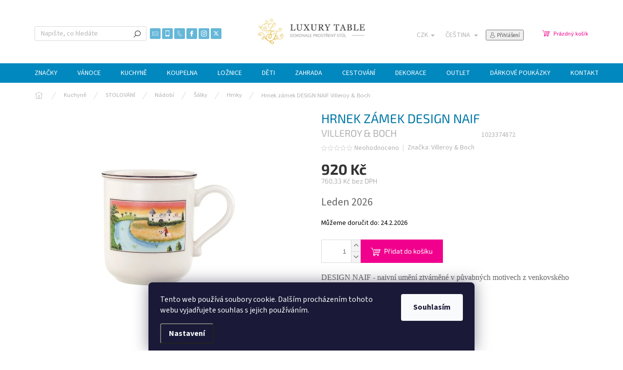

--- FILE ---
content_type: text/html; charset=utf-8
request_url: https://www.luxurytable.cz/design-naif-hrnek-zamek--villeroy-boch/
body_size: 41208
content:
<!doctype html><html lang="cs" dir="ltr" class="header-background-light external-fonts-loaded"><head><meta charset="utf-8" /><meta name="viewport" content="width=device-width,initial-scale=1" /><title>Hrnek zámek DESIGN NAIF, Villeroy &amp; Boch ▪ Kč 920 🍽️ - Luxurytable.cz</title><link rel="preconnect" href="https://cdn.myshoptet.com" /><link rel="dns-prefetch" href="https://cdn.myshoptet.com" /><link rel="preload" href="https://cdn.myshoptet.com/prj/dist/master/cms/libs/jquery/jquery-1.11.3.min.js" as="script" /><link href="https://cdn.myshoptet.com/prj/dist/master/cms/templates/frontend_templates/shared/css/font-face/source-sans-3.css" rel="stylesheet"><link href="https://cdn.myshoptet.com/prj/dist/master/cms/templates/frontend_templates/shared/css/font-face/exo-2.css" rel="stylesheet"><script>
dataLayer = [];
dataLayer.push({'shoptet' : {
    "pageId": 1197,
    "pageType": "productDetail",
    "currency": "CZK",
    "currencyInfo": {
        "decimalSeparator": ",",
        "exchangeRate": 1,
        "priceDecimalPlaces": 2,
        "symbol": "K\u010d",
        "symbolLeft": 0,
        "thousandSeparator": " "
    },
    "language": "cs",
    "projectId": 54355,
    "product": {
        "id": 1337,
        "guid": "06a50881-e73b-11e4-8dbd-ac162d8a2454",
        "hasVariants": false,
        "codes": [
            {
                "code": 1023374872
            }
        ],
        "code": "1023374872",
        "name": "Hrnek z\u00e1mek DESIGN NAIF  Villeroy & Boch",
        "appendix": "Villeroy & Boch",
        "weight": 0,
        "manufacturer": "Villeroy & Boch",
        "manufacturerGuid": "1EF53321994167248063DA0BA3DED3EE",
        "currentCategory": "KUCHYN\u011a A J\u00cdDELNA | STOLOV\u00c1N\u00cd | N\u00e1dob\u00ed | \u0160\u00e1lky | Hrnky",
        "currentCategoryGuid": "0cbc9a80-6cce-11e9-a065-0cc47a6c92bc",
        "defaultCategory": "KUCHYN\u011a A J\u00cdDELNA | STOLOV\u00c1N\u00cd | N\u00e1dob\u00ed | \u0160\u00e1lky | Hrnky",
        "defaultCategoryGuid": "0cbc9a80-6cce-11e9-a065-0cc47a6c92bc",
        "currency": "CZK",
        "priceWithVat": 920
    },
    "stocks": [
        {
            "id": 59,
            "title": "Ignaz Rosler prodejna",
            "isDeliveryPoint": 1,
            "visibleOnEshop": 1
        },
        {
            "id": 54,
            "title": "Comgate T\u00fdni\u0161t\u011b nad Orlic\u00ed (po dohod\u011b)",
            "isDeliveryPoint": 1,
            "visibleOnEshop": 1
        },
        {
            "id": 62,
            "title": "Ignaz Rosler centr\u00e1la",
            "isDeliveryPoint": 1,
            "visibleOnEshop": 1
        },
        {
            "id": 40,
            "title": "Sklad Luxurytable",
            "isDeliveryPoint": 1,
            "visibleOnEshop": 1
        },
        {
            "id": "ext",
            "title": "Sklad",
            "isDeliveryPoint": 0,
            "visibleOnEshop": 1
        }
    ],
    "cartInfo": {
        "id": null,
        "freeShipping": false,
        "freeShippingFrom": 2000,
        "leftToFreeGift": {
            "formattedPrice": "0 K\u010d",
            "priceLeft": 0
        },
        "freeGift": false,
        "leftToFreeShipping": {
            "priceLeft": 2000,
            "dependOnRegion": 0,
            "formattedPrice": "2 000 K\u010d"
        },
        "discountCoupon": [],
        "getNoBillingShippingPrice": {
            "withoutVat": 0,
            "vat": 0,
            "withVat": 0
        },
        "cartItems": [],
        "taxMode": "ORDINARY"
    },
    "cart": [],
    "customer": {
        "priceRatio": 1,
        "priceListId": 1,
        "groupId": null,
        "registered": false,
        "mainAccount": false
    }
}});
dataLayer.push({'cookie_consent' : {
    "marketing": "denied",
    "analytics": "denied"
}});
document.addEventListener('DOMContentLoaded', function() {
    shoptet.consent.onAccept(function(agreements) {
        if (agreements.length == 0) {
            return;
        }
        dataLayer.push({
            'cookie_consent' : {
                'marketing' : (agreements.includes(shoptet.config.cookiesConsentOptPersonalisation)
                    ? 'granted' : 'denied'),
                'analytics': (agreements.includes(shoptet.config.cookiesConsentOptAnalytics)
                    ? 'granted' : 'denied')
            },
            'event': 'cookie_consent'
        });
    });
});
</script>

<!-- Google Tag Manager -->
<script>(function(w,d,s,l,i){w[l]=w[l]||[];w[l].push({'gtm.start':
new Date().getTime(),event:'gtm.js'});var f=d.getElementsByTagName(s)[0],
j=d.createElement(s),dl=l!='dataLayer'?'&l='+l:'';j.async=true;j.src=
'https://www.googletagmanager.com/gtm.js?id='+i+dl;f.parentNode.insertBefore(j,f);
})(window,document,'script','dataLayer','GTM-WBMB8K');</script>
<!-- End Google Tag Manager -->

<meta property="og:type" content="website"><meta property="og:site_name" content="luxurytable.cz"><meta property="og:url" content="https://www.luxurytable.cz/design-naif-hrnek-zamek--villeroy-boch/"><meta property="og:title" content="Hrnek zámek DESIGN NAIF, Villeroy &amp; Boch ▪ Kč 920 🍽️ - Luxurytable.cz"><meta name="author" content="LuxuryTable.cz"><meta name="web_author" content="Shoptet.cz"><meta name="dcterms.rightsHolder" content="www.luxurytable.cz"><meta name="robots" content="index,follow"><meta property="og:image" content="https://cdn.myshoptet.com/usr/www.luxurytable.cz/user/shop/big/1337_hrnek-zamek-design-naif.jpg?6752c371"><meta property="og:description" content="Hrnek zámek DESIGN NAIF, Villeroy &amp; Boch ▪ Kč 920 🍽️ - Luxurytable.cz"><meta name="description" content="Hrnek zámek DESIGN NAIF, Villeroy &amp; Boch ▪ Kč 920 🍽️ - Luxurytable.cz"><meta name="google-site-verification" content="lIAAPep7nZzqfTbCmJ8N5vm6iG0tPY0j0GZETiTq680"><meta property="product:price:amount" content="920"><meta property="product:price:currency" content="CZK"><style>:root {--color-primary: #0088bf;--color-primary-h: 197;--color-primary-s: 100%;--color-primary-l: 37%;--color-primary-hover: #0077a6;--color-primary-hover-h: 197;--color-primary-hover-s: 100%;--color-primary-hover-l: 33%;--color-secondary: #f1008d;--color-secondary-h: 325;--color-secondary-s: 100%;--color-secondary-l: 47%;--color-secondary-hover: #e0007b;--color-secondary-hover-h: 327;--color-secondary-hover-s: 100%;--color-secondary-hover-l: 44%;--color-tertiary: #0077a6;--color-tertiary-h: 197;--color-tertiary-s: 100%;--color-tertiary-l: 33%;--color-tertiary-hover: #0088bf;--color-tertiary-hover-h: 197;--color-tertiary-hover-s: 100%;--color-tertiary-hover-l: 37%;--color-header-background: #ffffff;--template-font: "Source Sans 3";--template-headings-font: "Exo 2";--header-background-url: url("[data-uri]");--cookies-notice-background: #1A1937;--cookies-notice-color: #F8FAFB;--cookies-notice-button-hover: #f5f5f5;--cookies-notice-link-hover: #27263f;--templates-update-management-preview-mode-content: "Náhled aktualizací šablony je aktivní pro váš prohlížeč."}</style>
    <script>var shoptet = shoptet || {};</script>
    <script src="https://cdn.myshoptet.com/prj/dist/master/shop/dist/main-3g-header.js.05f199e7fd2450312de2.js"></script>
<!-- User include --><!-- api 428(82) html code header -->
<link rel="stylesheet" href="https://cdn.myshoptet.com/usr/api2.dklab.cz/user/documents/_doplnky/oblibene/54355/16/54355_16.css" type="text/css" /><style>
        :root {
            --dklab-favourites-flag-color: #E91B7D;
            --dklab-favourites-flag-text-color: #FFFFFF;
            --dklab-favourites-add-text-color: #E91B7D;            
            --dklab-favourites-remove-text-color: #442EE9;            
            --dklab-favourites-add-text-detail-color: #E91B7D;            
            --dklab-favourites-remove-text-detail-color: #442EE9;            
            --dklab-favourites-header-icon-color: #E91B7D;            
            --dklab-favourites-counter-color: #E91B7D;            
        } </style>
<!-- api 493(145) html code header -->
<link rel="stylesheet" href="https://cdn.myshoptet.com/usr/api2.dklab.cz/user/documents/_doplnky/templateCrystal/54355/572/54355_572.css" type="text/css" />
<!-- api 779(420) html code header -->
<script async charset="utf-8" src="//app.notifikuj.cz/js/notifikuj.min.js?id=dc6b6da4-8b7c-4260-b4f8-260b10866871"></script>
<!-- api 1556(1155) html code header -->
<script>
    var shoptetakCopyDisableSettings={"rightClick":true,"textCopy":true,"imgCopy":true,"adminDisable":true};

    const rootCopy = document.documentElement;
</script>

<!-- service 428(82) html code header -->
<style>
@font-face {
    font-family: 'oblibene';
    src:  url('https://cdn.myshoptet.com/usr/api2.dklab.cz/user/documents/_doplnky/oblibene/font/oblibene.eot?v1');
    src:  url('https://cdn.myshoptet.com/usr/api2.dklab.cz/user/documents/_doplnky/oblibene/font/oblibene.eot?v1#iefix') format('embedded-opentype'),
    url('https://cdn.myshoptet.com/usr/api2.dklab.cz/user/documents/_doplnky/oblibene/font/oblibene.ttf?v1') format('truetype'),
    url('https://cdn.myshoptet.com/usr/api2.dklab.cz/user/documents/_doplnky/oblibene/font/oblibene.woff?v1') format('woff'),
    url('https://cdn.myshoptet.com/usr/api2.dklab.cz/user/documents/_doplnky/oblibene/font/oblibene.svg?v1') format('svg');
    font-weight: normal;
    font-style: normal;
}
</style>
<script>
var dklabFavIndividual;
</script>
<!-- service 1556(1155) html code header -->
<link rel="stylesheet" href="https://cdn.myshoptet.com/usr/shoptet.tomashlad.eu/user/documents/extras/copy-disable/screen.css?v=7">
<!-- service 1602(1192) html code header -->
<style>
:root {
  --shk5-box-background: #f3f7d8;
  --shk5-box-border-c: #c7db24;
  --shk5-box-title-c: #596400;
  --shk5-row-border-c: #9db00266;
  --shk5-text-stock: #9db002;
  --shk5-text-stock-empty: #fb0700;
}

.shkDetailStock {
  background-color: var(--shk5-box-background);
  border: 1px solid var(--shk5-box-border-c);
  padding: 10px 20px;
  color: var(--shk5-text-stock);
  margin-bottom: 16px;
  width: 100%;
}
.shkDetailStock__title {
  font-weight: 700;
  text-transform: uppercase;
  font-size: 16px;
  padding-bottom: 10px;
  display: block;
  color: var(--shk5-box-title-c);
}
.shkDetailStock__row.shkDetailStock__row--warehouse {
	display: flex;
  font-size: 15px;
  padding-bottom: 3px;
  margin-bottom: 4px;
  border-bottom: 1px dashed var(--shk5-row-border-c);
  justify-content: space-between;
}
.shkDetailStock__row.shkDetailStock__row--warehouse:hover {
  font-weight: 700;
  border-bottom: 1px solid;
}
.shkDetailStock__col:nth-of-type(2) {
    font-weight: 700;
    padding-left: 10px;
    white-space: nowrap;
}
.shkDetailStock__row.shkDetailStock__row--warehouse:hover .shkDetailStock__col:nth-of-type(2) {
    font-weight: 800;
}
.shkDetailStock__row.shkDetailStock__row--warehouse.shkDetailStock__row--stockEmpty {
	color: var(--shk5-text-stock-empty);
}
.shkDetailStock__row.shkDetailStock__row--warehouse:last-of-type,
.shkDetailStock__row.shkDetailStock__row--warehouse:last-of-type:hover {
	border-bottom: none;
}

.template-14 .shkDetailStock {
	border-radius: 8px;
}
.template-12 .shkDetailStock {
	margin-top: -1px;
}
.template-09 .shkDetailStock {
	width: 100%;
}
.template-05 .shkDetailStock {
  margin-bottom: 0;
  margin-top: 10px;
}
@media only screen and (max-width: 40.063em) {
  .template-05 .shkDetailStock {
    margin-bottom: 6px;
  }
}
.template-04 .shkDetailStock {
	margin-bottom: 6px;
}
.template-04 .shkDetailStock__row.shkDetailStock__row--warehouse {
	font-size: 14px;
	padding-bottom: 5px;
  margin-bottom: 6px;
}

.fix-detail-header .shkDetailStock {
	display: none;
}

/* Vlastní řazení prodejen */
.shkDetailStock--customOrder {
    display: flex;
    flex-direction: column;
}
.shkDetailStock--customOrder .shkDetailStock__row.shkDetailStock__row--warehouse {
    border-bottom: 1px dashed var(--shk5-row-border-c);
}
.shkDetailStock--customOrder .shkDetailStock__row.shkDetailStock__row--warehouse:hover {
        border-bottom: 1px solid;
}
.shkDetailStock--customOrder .shkDetailStock__row--warehouse.shkDetailStock__row--isLast,
.shkDetailStock--customOrder .shkDetailStock__row--warehouse.shkDetailStock__row--isLast:hover {
    border-bottom: none;
}

/* Vlastní popisky k prodejnám */
.shkDetailStock__customDesc {
    display: block;
    font-size: 13px;
}

/* Dodatečná optimalizace pro merkur */
@media screen and (max-width: 767px) {
    .paxio-merkur .shkDetailStock {
      margin-top: 10px;
    }
}
@media screen and (max-width: 479px) {
    .paxio-merkur .p-detail .add-to-cart .quantity {
      position: inherit;
      bottom: 0;
    }
}
</style>
<!-- project html code header -->
<script type="text/javascript">
$(document).ready(function(){$('#subcategories hr').nextAll().attr("style", "display: none;");});
</script>

<script type="text/javascript">
$(document).ready(function(){ $('#newsletter div.topic').after('<div>Mějte přehled o lákavých novinkách <br> a slevových akcích</div>'); });
</script>

<style type="text/css">#newsletter {position: relative; left: 440px}</style>

<meta name="facebook-domain-verification" content="p5enrtxzn03wqeckgb3um6kdgucbtm" />
<!-- /User include --><link rel="shortcut icon" href="/favicon.ico" type="image/x-icon" /><link rel="canonical" href="https://www.luxurytable.cz/design-naif-hrnek-zamek--villeroy-boch/" /><link rel="alternate" hreflang="cs" href="https://www.luxurytable.cz/design-naif-hrnek-zamek--villeroy-boch/" /><link rel="alternate" hreflang="sk" href="https://www.luxurytable.cz/sk/design-naif-hrnek-zamek--villeroy-boch/" /><link rel="alternate" hreflang="en" href="https://www.luxurytable.cz/en/design-naif-hrnek-zamek--villeroy-boch/" /><link rel="alternate" hreflang="vi" href="https://www.luxurytable.cz/vi/design-naif-hrnek-zamek--villeroy-boch/" /><link rel="alternate" hreflang="x-default" href="https://www.luxurytable.cz/design-naif-hrnek-zamek--villeroy-boch/" /><style>/* custom background */@media (min-width: 992px) {body {background-color: #ffffff ;background-position: top center;background-repeat: no-repeat;background-attachment: fixed;}}</style>    <!-- Global site tag (gtag.js) - Google Analytics -->
    <script async src="https://www.googletagmanager.com/gtag/js?id=G-RFJSN8ZB3Z"></script>
    <script>
        
        window.dataLayer = window.dataLayer || [];
        function gtag(){dataLayer.push(arguments);}
        

                    console.debug('default consent data');

            gtag('consent', 'default', {"ad_storage":"denied","analytics_storage":"denied","ad_user_data":"denied","ad_personalization":"denied","wait_for_update":500});
            dataLayer.push({
                'event': 'default_consent'
            });
        
        gtag('js', new Date());

                gtag('config', 'UA-34648706-1', { 'groups': "UA" });
        
                gtag('config', 'G-RFJSN8ZB3Z', {"groups":"GA4","send_page_view":false,"content_group":"productDetail","currency":"CZK","page_language":"cs"});
        
                gtag('config', 'AW-1003490743', {"allow_enhanced_conversions":true});
        
        
        
        
        
                    gtag('event', 'page_view', {"send_to":"GA4","page_language":"cs","content_group":"productDetail","currency":"CZK"});
        
                gtag('set', 'currency', 'CZK');

        gtag('event', 'view_item', {
            "send_to": "UA",
            "items": [
                {
                    "id": "1023374872",
                    "name": "Hrnek z\u00e1mek DESIGN NAIF  Villeroy & Boch",
                    "category": "KUCHYN\u011a A J\u00cdDELNA \/ STOLOV\u00c1N\u00cd \/ N\u00e1dob\u00ed \/ \u0160\u00e1lky \/ Hrnky",
                                        "brand": "Villeroy & Boch",
                                                            "price": 760.33
                }
            ]
        });
        
        
        
        
        
                    gtag('event', 'view_item', {"send_to":"GA4","page_language":"cs","content_group":"productDetail","value":760.33000000000004,"currency":"CZK","items":[{"item_id":"1023374872","item_name":"Hrnek z\u00e1mek DESIGN NAIF  Villeroy & Boch","item_brand":"Villeroy & Boch","item_category":"KUCHYN\u011a A J\u00cdDELNA","item_category2":"STOLOV\u00c1N\u00cd","item_category3":"N\u00e1dob\u00ed","item_category4":"\u0160\u00e1lky","item_category5":"Hrnky","price":760.33000000000004,"quantity":1,"index":0}]});
        
        
        
        
        
        
        
        document.addEventListener('DOMContentLoaded', function() {
            if (typeof shoptet.tracking !== 'undefined') {
                for (var id in shoptet.tracking.bannersList) {
                    gtag('event', 'view_promotion', {
                        "send_to": "UA",
                        "promotions": [
                            {
                                "id": shoptet.tracking.bannersList[id].id,
                                "name": shoptet.tracking.bannersList[id].name,
                                "position": shoptet.tracking.bannersList[id].position
                            }
                        ]
                    });
                }
            }

            shoptet.consent.onAccept(function(agreements) {
                if (agreements.length !== 0) {
                    console.debug('gtag consent accept');
                    var gtagConsentPayload =  {
                        'ad_storage': agreements.includes(shoptet.config.cookiesConsentOptPersonalisation)
                            ? 'granted' : 'denied',
                        'analytics_storage': agreements.includes(shoptet.config.cookiesConsentOptAnalytics)
                            ? 'granted' : 'denied',
                                                                                                'ad_user_data': agreements.includes(shoptet.config.cookiesConsentOptPersonalisation)
                            ? 'granted' : 'denied',
                        'ad_personalization': agreements.includes(shoptet.config.cookiesConsentOptPersonalisation)
                            ? 'granted' : 'denied',
                        };
                    console.debug('update consent data', gtagConsentPayload);
                    gtag('consent', 'update', gtagConsentPayload);
                    dataLayer.push(
                        { 'event': 'update_consent' }
                    );
                }
            });
        });
    </script>
<script>
    (function(t, r, a, c, k, i, n, g) { t['ROIDataObject'] = k;
    t[k]=t[k]||function(){ (t[k].q=t[k].q||[]).push(arguments) },t[k].c=i;n=r.createElement(a),
    g=r.getElementsByTagName(a)[0];n.async=1;n.src=c;g.parentNode.insertBefore(n,g)
    })(window, document, 'script', '//www.heureka.cz/ocm/sdk.js?source=shoptet&version=2&page=product_detail', 'heureka', 'cz');

    heureka('set_user_consent', 0);
</script>
</head><body class="desktop id-1197 in-hrnky-na-kavu template-11 type-product type-detail one-column-body columns-mobile-2 columns-4 blank-mode blank-mode-css ums_forms_redesign--off ums_a11y_category_page--on ums_discussion_rating_forms--off ums_flags_display_unification--on ums_a11y_login--on mobile-header-version-0">
        <div id="fb-root"></div>
        <script>
            window.fbAsyncInit = function() {
                FB.init({
                    autoLogAppEvents : true,
                    xfbml            : true,
                    version          : 'v24.0'
                });
            };
        </script>
        <script async defer crossorigin="anonymous" src="https://connect.facebook.net/cs_CZ/sdk.js#xfbml=1&version=v24.0"></script>
<!-- Google Tag Manager (noscript) -->
<noscript><iframe src="https://www.googletagmanager.com/ns.html?id=GTM-WBMB8K"
height="0" width="0" style="display:none;visibility:hidden"></iframe></noscript>
<!-- End Google Tag Manager (noscript) -->

    <div class="siteCookies siteCookies--bottom siteCookies--dark js-siteCookies" role="dialog" data-testid="cookiesPopup" data-nosnippet>
        <div class="siteCookies__form">
            <div class="siteCookies__content">
                <div class="siteCookies__text">
                    Tento web používá soubory cookie. Dalším procházením tohoto webu vyjadřujete souhlas s jejich používáním.
                </div>
                <p class="siteCookies__links">
                    <button class="siteCookies__link js-cookies-settings" aria-label="Nastavení cookies" data-testid="cookiesSettings">Nastavení</button>
                </p>
            </div>
            <div class="siteCookies__buttonWrap">
                                <button class="siteCookies__button js-cookiesConsentSubmit" value="all" aria-label="Přijmout cookies" data-testid="buttonCookiesAccept">Souhlasím</button>
            </div>
        </div>
        <script>
            document.addEventListener("DOMContentLoaded", () => {
                const siteCookies = document.querySelector('.js-siteCookies');
                document.addEventListener("scroll", shoptet.common.throttle(() => {
                    const st = document.documentElement.scrollTop;
                    if (st > 1) {
                        siteCookies.classList.add('siteCookies--scrolled');
                    } else {
                        siteCookies.classList.remove('siteCookies--scrolled');
                    }
                }, 100));
            });
        </script>
    </div>
<a href="#content" class="skip-link sr-only">Přejít na obsah</a><div class="overall-wrapper"><div class="user-action"><div class="container">
    <div class="user-action-in">
                    <div id="login" class="user-action-login popup-widget login-widget" role="dialog" aria-labelledby="loginHeading">
        <div class="popup-widget-inner">
                            <h2 id="loginHeading">Přihlášení k vašemu účtu</h2><div id="customerLogin"><form action="/action/Customer/Login/" method="post" id="formLoginIncluded" class="csrf-enabled formLogin" data-testid="formLogin"><input type="hidden" name="referer" value="" /><div class="form-group"><div class="input-wrapper email js-validated-element-wrapper no-label"><input type="email" name="email" class="form-control" autofocus placeholder="E-mailová adresa (např. jan@novak.cz)" data-testid="inputEmail" autocomplete="email" required /></div></div><div class="form-group"><div class="input-wrapper password js-validated-element-wrapper no-label"><input type="password" name="password" class="form-control" placeholder="Heslo" data-testid="inputPassword" autocomplete="current-password" required /><span class="no-display">Nemůžete vyplnit toto pole</span><input type="text" name="surname" value="" class="no-display" /></div></div><div class="form-group"><div class="login-wrapper"><button type="submit" class="btn btn-secondary btn-text btn-login" data-testid="buttonSubmit">Přihlásit se</button><div class="password-helper"><a href="/registrace/" data-testid="signup" rel="nofollow">Nová registrace</a><a href="/klient/zapomenute-heslo/" rel="nofollow">Zapomenuté heslo</a></div></div></div><div class="social-login-buttons"><div class="social-login-buttons-divider"><span>nebo</span></div><div class="form-group"><a href="/action/Social/login/?provider=Facebook" class="login-btn facebook" rel="nofollow"><span class="login-facebook-icon"></span><strong>Přihlásit se přes Facebook</strong></a></div></div></form>
</div>                    </div>
    </div>

                            <div id="cart-widget" class="user-action-cart popup-widget cart-widget loader-wrapper" data-testid="popupCartWidget" role="dialog" aria-hidden="true">
    <div class="popup-widget-inner cart-widget-inner place-cart-here">
        <div class="loader-overlay">
            <div class="loader"></div>
        </div>
    </div>

    <div class="cart-widget-button">
        <a href="/kosik/" class="btn btn-conversion" id="continue-order-button" rel="nofollow" data-testid="buttonNextStep">Pokračovat do košíku</a>
    </div>
</div>
            </div>
</div>
</div><div class="top-navigation-bar" data-testid="topNavigationBar">

    <div class="container">

        <div class="top-navigation-contacts">
            <strong>Zákaznická podpora:</strong><a href="mailto:info@luxurytable.cz" class="project-email" data-testid="contactboxEmail"><span>info@luxurytable.cz</span></a>        </div>

                
        <div class="top-navigation-tools top-navigation-tools--language">
            <div class="responsive-tools">
                <a href="#" class="toggle-window" data-target="search" aria-label="Hledat" data-testid="linkSearchIcon"></a>
                                                            <a href="#" class="toggle-window" data-target="login"></a>
                                                    <a href="#" class="toggle-window" data-target="navigation" aria-label="Menu" data-testid="hamburgerMenu"></a>
            </div>
                <div class="languagesMenu">
        <button id="topNavigationDropdown" class="languagesMenu__flags" type="button" data-toggle="dropdown" aria-haspopup="true" aria-expanded="false">
            <svg aria-hidden="true" style="position: absolute; width: 0; height: 0; overflow: hidden;" version="1.1" xmlns="http://www.w3.org/2000/svg" xmlns:xlink="http://www.w3.org/1999/xlink"><defs><symbol id="shp-flag-CZ" viewBox="0 0 32 32"><title>CZ</title><path fill="#0052b4" style="fill: var(--color20, #0052b4)" d="M0 5.334h32v21.333h-32v-21.333z"></path><path fill="#d80027" style="fill: var(--color19, #d80027)" d="M32 16v10.666h-32l13.449-10.666z"></path><path fill="#f0f0f0" style="fill: var(--color21, #f0f0f0)" d="M32 5.334v10.666h-18.551l-13.449-10.666z"></path></symbol><symbol id="shp-flag-SK" viewBox="0 0 32 32"><title>SK</title><path fill="#f0f0f0" style="fill: var(--color21, #f0f0f0)" d="M0 5.334h32v21.333h-32v-21.333z"></path><path fill="#0052b4" style="fill: var(--color20, #0052b4)" d="M0 12.29h32v7.42h-32v-7.42z"></path><path fill="#d80027" style="fill: var(--color19, #d80027)" d="M0 19.71h32v6.957h-32v-6.956z"></path><path fill="#f0f0f0" style="fill: var(--color21, #f0f0f0)" d="M8.092 11.362v5.321c0 3.027 3.954 3.954 3.954 3.954s3.954-0.927 3.954-3.954v-5.321h-7.908z"></path><path fill="#d80027" style="fill: var(--color19, #d80027)" d="M9.133 11.518v5.121c0 0.342 0.076 0.665 0.226 0.968 1.493 0 3.725 0 5.373 0 0.15-0.303 0.226-0.626 0.226-0.968v-5.121h-5.826z"></path><path fill="#f0f0f0" style="fill: var(--color21, #f0f0f0)" d="M13.831 15.089h-1.339v-0.893h0.893v-0.893h-0.893v-0.893h-0.893v0.893h-0.893v0.893h0.893v0.893h-1.339v0.893h1.339v0.893h0.893v-0.893h1.339z"></path><path fill="#0052b4" style="fill: var(--color20, #0052b4)" d="M10.577 18.854c0.575 0.361 1.166 0.571 1.469 0.665 0.303-0.093 0.894-0.303 1.469-0.665 0.58-0.365 0.987-0.782 1.218-1.246-0.255-0.18-0.565-0.286-0.901-0.286-0.122 0-0.241 0.015-0.355 0.041-0.242-0.55-0.791-0.934-1.43-0.934s-1.188 0.384-1.43 0.934c-0.114-0.027-0.233-0.041-0.355-0.041-0.336 0-0.646 0.106-0.901 0.286 0.231 0.465 0.637 0.882 1.217 1.246z"></path></symbol><symbol id="shp-flag-GB" viewBox="0 0 32 32"><title>GB</title><path fill="#f0f0f0" style="fill: var(--color21, #f0f0f0)" d="M0 5.333h32v21.334h-32v-21.334z"></path><path fill="#d80027" style="fill: var(--color19, #d80027)" d="M18 5.333h-4v8.667h-14v4h14v8.667h4v-8.667h14v-4h-14z"></path><path fill="#0052b4" style="fill: var(--color20, #0052b4)" d="M24.612 19.71l7.388 4.105v-4.105z"></path><path fill="#0052b4" style="fill: var(--color20, #0052b4)" d="M19.478 19.71l12.522 6.957v-1.967l-8.981-4.989z"></path><path fill="#0052b4" style="fill: var(--color20, #0052b4)" d="M28.665 26.666l-9.186-5.104v5.104z"></path><path fill="#f0f0f0" style="fill: var(--color21, #f0f0f0)" d="M19.478 19.71l12.522 6.957v-1.967l-8.981-4.989z"></path><path fill="#d80027" style="fill: var(--color19, #d80027)" d="M19.478 19.71l12.522 6.957v-1.967l-8.981-4.989z"></path><path fill="#0052b4" style="fill: var(--color20, #0052b4)" d="M5.646 19.71l-5.646 3.137v-3.137z"></path><path fill="#0052b4" style="fill: var(--color20, #0052b4)" d="M12.522 20.594v6.072h-10.929z"></path><path fill="#d80027" style="fill: var(--color19, #d80027)" d="M8.981 19.71l-8.981 4.989v1.967l12.522-6.957z"></path><path fill="#0052b4" style="fill: var(--color20, #0052b4)" d="M7.388 12.29l-7.388-4.105v4.105z"></path><path fill="#0052b4" style="fill: var(--color20, #0052b4)" d="M12.522 12.29l-12.522-6.957v1.967l8.981 4.989z"></path><path fill="#0052b4" style="fill: var(--color20, #0052b4)" d="M3.335 5.333l9.186 5.104v-5.104z"></path><path fill="#f0f0f0" style="fill: var(--color21, #f0f0f0)" d="M12.522 12.29l-12.522-6.957v1.967l8.981 4.989z"></path><path fill="#d80027" style="fill: var(--color19, #d80027)" d="M12.522 12.29l-12.522-6.957v1.967l8.981 4.989z"></path><path fill="#0052b4" style="fill: var(--color20, #0052b4)" d="M26.354 12.29l5.646-3.137v3.137z"></path><path fill="#0052b4" style="fill: var(--color20, #0052b4)" d="M19.478 11.405v-6.072h10.929z"></path><path fill="#d80027" style="fill: var(--color19, #d80027)" d="M23.019 12.29l8.981-4.989v-1.967l-12.522 6.957z"></path></symbol><symbol id="shp-flag-VN" viewBox="0 0 32 32"><title>VN</title><path fill="#d80027" style="fill: var(--color19, #d80027)" d="M12.29 5.334h-12.29v21.333h32v-21.333z"></path><path fill="#ffda44" style="fill: var(--color17, #ffda44)" d="M16 9.83l1.416 4.359h4.584l-3.708 2.694 1.416 4.359-3.708-2.694-3.708 2.694 1.416-4.359-3.708-2.694h4.584z"></path></symbol></defs></svg>
            <svg class="shp-flag shp-flag-CZ">
                <use xlink:href="#shp-flag-CZ"></use>
            </svg>
            <span class="caret"></span>
        </button>
        <div class="languagesMenu__content" aria-labelledby="topNavigationDropdown">
                            <div class="languagesMenu__box toggle-window js-languagesMenu__box" data-hover="true" data-target="currency">
                    <div class="languagesMenu__header languagesMenu__header--name">Měna</div>
                    <div class="languagesMenu__header languagesMenu__header--actual" data-toggle="dropdown">CZK<span class="caret"></span></div>
                    <ul class="languagesMenu__list languagesMenu__list--currency">
                                                    <li class="languagesMenu__list__item">
                                <a href="/action/Currency/changeCurrency/?currencyCode=CZK" rel="nofollow" class="languagesMenu__list__link languagesMenu__list__link--currency">CZK</a>
                            </li>
                                                    <li class="languagesMenu__list__item">
                                <a href="/action/Currency/changeCurrency/?currencyCode=EUR" rel="nofollow" class="languagesMenu__list__link languagesMenu__list__link--currency">EUR</a>
                            </li>
                                                    <li class="languagesMenu__list__item">
                                <a href="/action/Currency/changeCurrency/?currencyCode=GBP" rel="nofollow" class="languagesMenu__list__link languagesMenu__list__link--currency">GBP</a>
                            </li>
                                                    <li class="languagesMenu__list__item">
                                <a href="/action/Currency/changeCurrency/?currencyCode=HUF" rel="nofollow" class="languagesMenu__list__link languagesMenu__list__link--currency">HUF</a>
                            </li>
                                                    <li class="languagesMenu__list__item">
                                <a href="/action/Currency/changeCurrency/?currencyCode=PLN" rel="nofollow" class="languagesMenu__list__link languagesMenu__list__link--currency">PLN</a>
                            </li>
                                                    <li class="languagesMenu__list__item">
                                <a href="/action/Currency/changeCurrency/?currencyCode=SEK" rel="nofollow" class="languagesMenu__list__link languagesMenu__list__link--currency">SEK</a>
                            </li>
                                                    <li class="languagesMenu__list__item">
                                <a href="/action/Currency/changeCurrency/?currencyCode=TRY" rel="nofollow" class="languagesMenu__list__link languagesMenu__list__link--currency">TRY</a>
                            </li>
                                                    <li class="languagesMenu__list__item">
                                <a href="/action/Currency/changeCurrency/?currencyCode=USD" rel="nofollow" class="languagesMenu__list__link languagesMenu__list__link--currency">USD</a>
                            </li>
                                            </ul>
                </div>
                                        <div class="languagesMenu__box toggle-window js-languagesMenu__box" data-hover="true" data-target="language">
                    <div class="languagesMenu__header languagesMenu__header--name">Jazyk</div>
                    <div class="languagesMenu__header languagesMenu__header--actual" data-toggle="dropdown">
                                                                                    
                                    Čeština
                                
                                                                                                                                                                                                                                        <span class="caret"></span>
                    </div>
                    <ul class="languagesMenu__list languagesMenu__list--language">
                                                    <li>
                                <a href="/action/Language/changeLanguage/?language=cs" rel="nofollow" class="languagesMenu__list__link">
                                    <svg class="shp-flag shp-flag-CZ">
                                        <use xlink:href="#shp-flag-CZ"></use>
                                    </svg>
                                    <span class="languagesMenu__list__name languagesMenu__list__name--actual">Čeština</span>
                                </a>
                            </li>
                                                    <li>
                                <a href="/action/Language/changeLanguage/?language=sk" rel="nofollow" class="languagesMenu__list__link">
                                    <svg class="shp-flag shp-flag-SK">
                                        <use xlink:href="#shp-flag-SK"></use>
                                    </svg>
                                    <span class="languagesMenu__list__name">Slovenčina</span>
                                </a>
                            </li>
                                                    <li>
                                <a href="/action/Language/changeLanguage/?language=en" rel="nofollow" class="languagesMenu__list__link">
                                    <svg class="shp-flag shp-flag-GB">
                                        <use xlink:href="#shp-flag-GB"></use>
                                    </svg>
                                    <span class="languagesMenu__list__name">English</span>
                                </a>
                            </li>
                                                    <li>
                                <a href="/action/Language/changeLanguage/?language=vi" rel="nofollow" class="languagesMenu__list__link">
                                    <svg class="shp-flag shp-flag-VN">
                                        <use xlink:href="#shp-flag-VN"></use>
                                    </svg>
                                    <span class="languagesMenu__list__name">Tiếng Việt</span>
                                </a>
                            </li>
                                            </ul>
                </div>
                    </div>
    </div>
            <button class="top-nav-button top-nav-button-login toggle-window" type="button" data-target="login" aria-haspopup="dialog" aria-controls="login" aria-expanded="false" data-testid="signin"><span>Přihlášení</span></button>        </div>

    </div>

</div>
<header id="header"><div class="container navigation-wrapper">
    <div class="header-top">
        <div class="site-name-wrapper">
            <div class="site-name"><a href="/" data-testid="linkWebsiteLogo"><img src="https://cdn.myshoptet.com/usr/www.luxurytable.cz/user/logos/logo_top.png" alt="LuxuryTable.cz" fetchpriority="low" /></a></div>        </div>
        <div class="search" itemscope itemtype="https://schema.org/WebSite">
            <meta itemprop="headline" content="Hrnky"/><meta itemprop="url" content="https://www.luxurytable.cz"/><meta itemprop="text" content="Hrnek zámek DESIGN NAIF, Villeroy &amp;amp; Boch ▪ Kč 920 🍽️ - Luxurytable.cz"/>            <form action="/action/ProductSearch/prepareString/" method="post"
    id="formSearchForm" class="search-form compact-form js-search-main"
    itemprop="potentialAction" itemscope itemtype="https://schema.org/SearchAction" data-testid="searchForm">
    <fieldset>
        <meta itemprop="target"
            content="https://www.luxurytable.cz/vyhledavani/?string={string}"/>
        <input type="hidden" name="language" value="cs"/>
        
            
<input
    type="search"
    name="string"
        class="query-input form-control search-input js-search-input"
    placeholder="Napište, co hledáte"
    autocomplete="off"
    required
    itemprop="query-input"
    aria-label="Vyhledávání"
    data-testid="searchInput"
>
            <button type="submit" class="btn btn-default" data-testid="searchBtn">Hledat</button>
        
    </fieldset>
</form>
        </div>
        <div class="navigation-buttons">
                
    <a href="/kosik/" class="btn btn-icon toggle-window cart-count" data-target="cart" data-hover="true" data-redirect="true" data-testid="headerCart" rel="nofollow" aria-haspopup="dialog" aria-expanded="false" aria-controls="cart-widget">
        
                <span class="sr-only">Nákupní košík</span>
        
            <span class="cart-price visible-lg-inline-block" data-testid="headerCartPrice">
                                    Prázdný košík                            </span>
        
    
            </a>
        </div>
    </div>
    <nav id="navigation" aria-label="Hlavní menu" data-collapsible="true"><div class="navigation-in menu"><ul class="menu-level-1" role="menubar" data-testid="headerMenuItems"><li class="menu-item-701 ext" role="none"><a href="/sortiment-podle-znacek/" data-testid="headerMenuItem" role="menuitem" aria-haspopup="true" aria-expanded="false"><b>ZNAČKY</b><span class="submenu-arrow"></span></a><ul class="menu-level-2" aria-label="ZNAČKY" tabindex="-1" role="menu"><li class="menu-item-702 has-third-level" role="none"><a href="/atelier-du-vin/" class="menu-image" data-testid="headerMenuItem" tabindex="-1" aria-hidden="true"><img src="data:image/svg+xml,%3Csvg%20width%3D%22140%22%20height%3D%22100%22%20xmlns%3D%22http%3A%2F%2Fwww.w3.org%2F2000%2Fsvg%22%3E%3C%2Fsvg%3E" alt="" aria-hidden="true" width="140" height="100"  data-src="https://cdn.myshoptet.com/usr/www.luxurytable.cz/user/categories/thumb/atelier.png" fetchpriority="low" /></a><div><a href="/atelier-du-vin/" data-testid="headerMenuItem" role="menuitem"><span>Atelier du Vin</span></a>
                                                    <ul class="menu-level-3" role="menu">
                                                                    <li class="menu-item-5391" role="none">
                                        <a href="/atelier-du-vin-darkove-sady/" data-testid="headerMenuItem" role="menuitem">
                                            Dárkové sady</a>,                                    </li>
                                                                    <li class="menu-item-717" role="none">
                                        <a href="/atelier-du-vin-dekantace/" data-testid="headerMenuItem" role="menuitem">
                                            Dekantace</a>,                                    </li>
                                                                    <li class="menu-item-710" role="none">
                                        <a href="/atelier-du-vin-doplnky-k-vinu/" data-testid="headerMenuItem" role="menuitem">
                                            Doplňky k vínu</a>,                                    </li>
                                                                    <li class="menu-item-705" role="none">
                                        <a href="/atelier-du-vin-chladici-potahy-na-vino/" data-testid="headerMenuItem" role="menuitem">
                                            Chlazení vína</a>,                                    </li>
                                                                    <li class="menu-item-703" role="none">
                                        <a href="/atelier-du-vin-otviraky/" data-testid="headerMenuItem" role="menuitem">
                                            Otvíráky</a>,                                    </li>
                                                                    <li class="menu-item-709" role="none">
                                        <a href="/atelier-du-vin-zatky-na-vino/" data-testid="headerMenuItem" role="menuitem">
                                            Zátky na víno</a>,                                    </li>
                                                                    <li class="menu-item-8633" role="none">
                                        <a href="/vybaveni-vinneho-sklepa-2/" data-testid="headerMenuItem" role="menuitem">
                                            Regály na víno</a>                                    </li>
                                                            </ul>
                        </div></li><li class="menu-item-9473 has-third-level" role="none"><a href="/ballsmania/" class="menu-image" data-testid="headerMenuItem" tabindex="-1" aria-hidden="true"><img src="data:image/svg+xml,%3Csvg%20width%3D%22140%22%20height%3D%22100%22%20xmlns%3D%22http%3A%2F%2Fwww.w3.org%2F2000%2Fsvg%22%3E%3C%2Fsvg%3E" alt="" aria-hidden="true" width="140" height="100"  data-src="https://cdn.myshoptet.com/usr/www.luxurytable.cz/user/categories/thumb/unknown-4.png" fetchpriority="low" /></a><div><a href="/ballsmania/" data-testid="headerMenuItem" role="menuitem"><span>Ballsmania</span></a>
                                                    <ul class="menu-level-3" role="menu">
                                                                    <li class="menu-item-9812" role="none">
                                        <a href="/kabelky-2/" data-testid="headerMenuItem" role="menuitem">
                                            Kabelky</a>,                                    </li>
                                                                    <li class="menu-item-9497" role="none">
                                        <a href="/korale/" data-testid="headerMenuItem" role="menuitem">
                                            Korále</a>,                                    </li>
                                                                    <li class="menu-item-9494" role="none">
                                        <a href="/naramky-2/" data-testid="headerMenuItem" role="menuitem">
                                            Náramky</a>,                                    </li>
                                                                    <li class="menu-item-9500" role="none">
                                        <a href="/nausnice-2/" data-testid="headerMenuItem" role="menuitem">
                                            Naušnice</a>,                                    </li>
                                                                    <li class="menu-item-9503" role="none">
                                        <a href="/prsteny-2/" data-testid="headerMenuItem" role="menuitem">
                                            Prsteny</a>,                                    </li>
                                                                    <li class="menu-item-9506" role="none">
                                        <a href="/podle-jmena-kolekce-4/" data-testid="headerMenuItem" role="menuitem">
                                            Podle jména kolekce</a>                                    </li>
                                                            </ul>
                        </div></li><li class="menu-item-734 has-third-level" role="none"><a href="/beauville/" class="menu-image" data-testid="headerMenuItem" tabindex="-1" aria-hidden="true"><img src="data:image/svg+xml,%3Csvg%20width%3D%22140%22%20height%3D%22100%22%20xmlns%3D%22http%3A%2F%2Fwww.w3.org%2F2000%2Fsvg%22%3E%3C%2Fsvg%3E" alt="" aria-hidden="true" width="140" height="100"  data-src="https://cdn.myshoptet.com/usr/www.luxurytable.cz/user/categories/thumb/beauville-logo-1727426758.jpg" fetchpriority="low" /></a><div><a href="/beauville/" data-testid="headerMenuItem" role="menuitem"><span>Beauvillé</span></a>
                                                    <ul class="menu-level-3" role="menu">
                                                                    <li class="menu-item-752" role="none">
                                        <a href="/beauville-behouny/" data-testid="headerMenuItem" role="menuitem">
                                            Běhouny</a>,                                    </li>
                                                                    <li class="menu-item-14417" role="none">
                                        <a href="/beauville-metrovy-textil/" data-testid="headerMenuItem" role="menuitem">
                                            Metrový textil</a>,                                    </li>
                                                                    <li class="menu-item-3093" role="none">
                                        <a href="/beauville-polstare/" data-testid="headerMenuItem" role="menuitem">
                                            Polštáře</a>,                                    </li>
                                                                    <li class="menu-item-741" role="none">
                                        <a href="/beauville-prostirky/" data-testid="headerMenuItem" role="menuitem">
                                            Prostírky</a>,                                    </li>
                                                                    <li class="menu-item-747" role="none">
                                        <a href="/beauville-ubrusy/" data-testid="headerMenuItem" role="menuitem">
                                            Ubrusy</a>,                                    </li>
                                                                    <li class="menu-item-745" role="none">
                                        <a href="/beauville-ubrousky/" data-testid="headerMenuItem" role="menuitem">
                                            Ubrousky</a>,                                    </li>
                                                                    <li class="menu-item-735" role="none">
                                        <a href="/beauville-uterky/" data-testid="headerMenuItem" role="menuitem">
                                            Utěrky</a>,                                    </li>
                                                                    <li class="menu-item-742" role="none">
                                        <a href="/beauville-podle-kolekce/" data-testid="headerMenuItem" role="menuitem">
                                            Podle jména kolekce</a>                                    </li>
                                                            </ul>
                        </div></li><li class="menu-item-14512 has-third-level" role="none"><a href="/biederlack/" class="menu-image" data-testid="headerMenuItem" tabindex="-1" aria-hidden="true"><img src="data:image/svg+xml,%3Csvg%20width%3D%22140%22%20height%3D%22100%22%20xmlns%3D%22http%3A%2F%2Fwww.w3.org%2F2000%2Fsvg%22%3E%3C%2Fsvg%3E" alt="" aria-hidden="true" width="140" height="100"  data-src="https://cdn.myshoptet.com/usr/www.luxurytable.cz/user/categories/thumb/logo_(13).png" fetchpriority="low" /></a><div><a href="/biederlack/" data-testid="headerMenuItem" role="menuitem"><span>Biederlack</span></a>
                                                    <ul class="menu-level-3" role="menu">
                                                                    <li class="menu-item-14521" role="none">
                                        <a href="/deky/" data-testid="headerMenuItem" role="menuitem">
                                            Deky</a>,                                    </li>
                                                                    <li class="menu-item-15003" role="none">
                                        <a href="/hracky/" data-testid="headerMenuItem" role="menuitem">
                                            Hračky</a>,                                    </li>
                                                                    <li class="menu-item-14533" role="none">
                                        <a href="/pledy-2/" data-testid="headerMenuItem" role="menuitem">
                                            Plédy</a>,                                    </li>
                                                                    <li class="menu-item-14676" role="none">
                                        <a href="/polstare-4/" data-testid="headerMenuItem" role="menuitem">
                                            Polštáře</a>,                                    </li>
                                                                    <li class="menu-item-14515" role="none">
                                        <a href="/biederlack-podle-jmena-kolekce/" data-testid="headerMenuItem" role="menuitem">
                                            Biederlack Podle jména kolekce</a>                                    </li>
                                                            </ul>
                        </div></li><li class="menu-item-6809 has-third-level" role="none"><a href="/casa-alegre-by-vista-alegre/" class="menu-image" data-testid="headerMenuItem" tabindex="-1" aria-hidden="true"><img src="data:image/svg+xml,%3Csvg%20width%3D%22140%22%20height%3D%22100%22%20xmlns%3D%22http%3A%2F%2Fwww.w3.org%2F2000%2Fsvg%22%3E%3C%2Fsvg%3E" alt="" aria-hidden="true" width="140" height="100"  data-src="https://cdn.myshoptet.com/usr/www.luxurytable.cz/user/categories/thumb/logo_casa.png" fetchpriority="low" /></a><div><a href="/casa-alegre-by-vista-alegre/" data-testid="headerMenuItem" role="menuitem"><span>Casa Alegre by Vista Alegre</span></a>
                                                    <ul class="menu-level-3" role="menu">
                                                                    <li class="menu-item-6815" role="none">
                                        <a href="/casa-alegre-podle-jmena-kolekce/" data-testid="headerMenuItem" role="menuitem">
                                            Podle jména kolekce</a>                                    </li>
                                                            </ul>
                        </div></li><li class="menu-item-14450" role="none"><a href="/cesky-porcelan/" class="menu-image" data-testid="headerMenuItem" tabindex="-1" aria-hidden="true"><img src="data:image/svg+xml,%3Csvg%20width%3D%22140%22%20height%3D%22100%22%20xmlns%3D%22http%3A%2F%2Fwww.w3.org%2F2000%2Fsvg%22%3E%3C%2Fsvg%3E" alt="" aria-hidden="true" width="140" height="100"  data-src="https://cdn.myshoptet.com/usr/www.luxurytable.cz/user/categories/thumb/a7b3d8481c76ec2f-400-400-f-80.jpeg" fetchpriority="low" /></a><div><a href="/cesky-porcelan/" data-testid="headerMenuItem" role="menuitem"><span>Český porcelán</span></a>
                        </div></li><li class="menu-item-17559 has-third-level" role="none"><a href="/easy-life/" class="menu-image" data-testid="headerMenuItem" tabindex="-1" aria-hidden="true"><img src="data:image/svg+xml,%3Csvg%20width%3D%22140%22%20height%3D%22100%22%20xmlns%3D%22http%3A%2F%2Fwww.w3.org%2F2000%2Fsvg%22%3E%3C%2Fsvg%3E" alt="" aria-hidden="true" width="140" height="100"  data-src="https://cdn.myshoptet.com/usr/www.luxurytable.cz/user/categories/thumb/logo-easylife_(1).svg" fetchpriority="low" /></a><div><a href="/easy-life/" data-testid="headerMenuItem" role="menuitem"><span>Easy Life</span></a>
                                                    <ul class="menu-level-3" role="menu">
                                                                    <li class="menu-item-17976" role="none">
                                        <a href="/double-2/" data-testid="headerMenuItem" role="menuitem">
                                            Double</a>,                                    </li>
                                                                    <li class="menu-item-17982" role="none">
                                        <a href="/en-plein-air/" data-testid="headerMenuItem" role="menuitem">
                                            En Plein Air</a>,                                    </li>
                                                                    <li class="menu-item-17988" role="none">
                                        <a href="/exotic-vibes/" data-testid="headerMenuItem" role="menuitem">
                                            Exotic Vibes</a>,                                    </li>
                                                                    <li class="menu-item-17562" role="none">
                                        <a href="/fancy-gingerbread/" data-testid="headerMenuItem" role="menuitem">
                                            Fancy Gingerbread</a>,                                    </li>
                                                                    <li class="menu-item-17643" role="none">
                                        <a href="/festive/" data-testid="headerMenuItem" role="menuitem">
                                            Festive</a>,                                    </li>
                                                                    <li class="menu-item-17598" role="none">
                                        <a href="/festive-avenue/" data-testid="headerMenuItem" role="menuitem">
                                            Festive Avenue</a>,                                    </li>
                                                                    <li class="menu-item-17970" role="none">
                                        <a href="/fleurs-et-citrons/" data-testid="headerMenuItem" role="menuitem">
                                            Fleurs Et Citrons</a>,                                    </li>
                                                                    <li class="menu-item-17985" role="none">
                                        <a href="/garden-dreams/" data-testid="headerMenuItem" role="menuitem">
                                            Garden Dreams</a>,                                    </li>
                                                                    <li class="menu-item-17568" role="none">
                                        <a href="/gingerbread/" data-testid="headerMenuItem" role="menuitem">
                                            Gingerbread</a>,                                    </li>
                                                                    <li class="menu-item-17991" role="none">
                                        <a href="/herbarium/" data-testid="headerMenuItem" role="menuitem">
                                            Herbarium</a>,                                    </li>
                                                                    <li class="menu-item-17592" role="none">
                                        <a href="/chalet/" data-testid="headerMenuItem" role="menuitem">
                                            Chalet</a>,                                    </li>
                                                                    <li class="menu-item-17655" role="none">
                                        <a href="/christmas-friends/" data-testid="headerMenuItem" role="menuitem">
                                            Christmas Friends</a>,                                    </li>
                                                                    <li class="menu-item-17646" role="none">
                                        <a href="/christmas-lights/" data-testid="headerMenuItem" role="menuitem">
                                            Christmas Lights</a>,                                    </li>
                                                                    <li class="menu-item-17601" role="none">
                                        <a href="/christmas-memories/" data-testid="headerMenuItem" role="menuitem">
                                            Christmas Memories</a>,                                    </li>
                                                                    <li class="menu-item-17577" role="none">
                                        <a href="/christmas-tale/" data-testid="headerMenuItem" role="menuitem">
                                            Christmas Tale</a>,                                    </li>
                                                                    <li class="menu-item-17613" role="none">
                                        <a href="/christmas-twist/" data-testid="headerMenuItem" role="menuitem">
                                            Christmas Twist</a>,                                    </li>
                                                                    <li class="menu-item-17625" role="none">
                                        <a href="/christmas-wonderland/" data-testid="headerMenuItem" role="menuitem">
                                            Christmas Wonderland</a>,                                    </li>
                                                                    <li class="menu-item-17961" role="none">
                                        <a href="/jardins-d-orient/" data-testid="headerMenuItem" role="menuitem">
                                            Jardins D&#039;Orient</a>,                                    </li>
                                                                    <li class="menu-item-17658" role="none">
                                        <a href="/jingle-bells/" data-testid="headerMenuItem" role="menuitem">
                                            Jingle Bells</a>,                                    </li>
                                                                    <li class="menu-item-17967" role="none">
                                        <a href="/lifestyle/" data-testid="headerMenuItem" role="menuitem">
                                            Lifestyle</a>,                                    </li>
                                                                    <li class="menu-item-17604" role="none">
                                        <a href="/magic-christmas/" data-testid="headerMenuItem" role="menuitem">
                                            Magic Christmas</a>,                                    </li>
                                                                    <li class="menu-item-17580" role="none">
                                        <a href="/magie-de-noel-2/" data-testid="headerMenuItem" role="menuitem">
                                            Magie de Noel</a>,                                    </li>
                                                                    <li class="menu-item-17628" role="none">
                                        <a href="/nutcracker/" data-testid="headerMenuItem" role="menuitem">
                                            Nutcracker</a>,                                    </li>
                                                                    <li class="menu-item-17583" role="none">
                                        <a href="/nutcracker-twist/" data-testid="headerMenuItem" role="menuitem">
                                            Nutcracker Twist</a>,                                    </li>
                                                                    <li class="menu-item-17973" role="none">
                                        <a href="/oceania/" data-testid="headerMenuItem" role="menuitem">
                                            Oceania</a>,                                    </li>
                                                                    <li class="menu-item-17844" role="none">
                                        <a href="/palazzo-2/" data-testid="headerMenuItem" role="menuitem">
                                            Palazzo</a>,                                    </li>
                                                                    <li class="menu-item-17841" role="none">
                                        <a href="/palladium/" data-testid="headerMenuItem" role="menuitem">
                                            Palladium</a>,                                    </li>
                                                                    <li class="menu-item-17856" role="none">
                                        <a href="/paradise-garden/" data-testid="headerMenuItem" role="menuitem">
                                            Paradise Garden</a>,                                    </li>
                                                                    <li class="menu-item-17865" role="none">
                                        <a href="/perle-2/" data-testid="headerMenuItem" role="menuitem">
                                            Perle</a>,                                    </li>
                                                                    <li class="menu-item-17619" role="none">
                                        <a href="/polar-express/" data-testid="headerMenuItem" role="menuitem">
                                            Polar Express</a>,                                    </li>
                                                                    <li class="menu-item-17832" role="none">
                                        <a href="/retro-jungle/" data-testid="headerMenuItem" role="menuitem">
                                            Retro Jungle</a>,                                    </li>
                                                                    <li class="menu-item-17631" role="none">
                                        <a href="/royal-nutcracker/" data-testid="headerMenuItem" role="menuitem">
                                            Royal Nutcracker</a>,                                    </li>
                                                                    <li class="menu-item-17835" role="none">
                                        <a href="/spring-folk/" data-testid="headerMenuItem" role="menuitem">
                                            Spring Folk</a>,                                    </li>
                                                                    <li class="menu-item-17964" role="none">
                                        <a href="/spring-parade/" data-testid="headerMenuItem" role="menuitem">
                                            Spring Parade</a>,                                    </li>
                                                                    <li class="menu-item-17571" role="none">
                                        <a href="/sweet-christmas/" data-testid="headerMenuItem" role="menuitem">
                                            Sweet Christmas</a>,                                    </li>
                                                                    <li class="menu-item-17838" role="none">
                                        <a href="/sweet-moments/" data-testid="headerMenuItem" role="menuitem">
                                            Sweet Moments</a>,                                    </li>
                                                                    <li class="menu-item-17574" role="none">
                                        <a href="/vintage-nutcracker/" data-testid="headerMenuItem" role="menuitem">
                                            Vintage Nutcracker</a>,                                    </li>
                                                                    <li class="menu-item-17634" role="none">
                                        <a href="/white-elegance/" data-testid="headerMenuItem" role="menuitem">
                                            White Elegance</a>                                    </li>
                                                            </ul>
                        </div></li><li class="menu-item-14181 has-third-level" role="none"><a href="/eva-solo/" class="menu-image" data-testid="headerMenuItem" tabindex="-1" aria-hidden="true"><img src="data:image/svg+xml,%3Csvg%20width%3D%22140%22%20height%3D%22100%22%20xmlns%3D%22http%3A%2F%2Fwww.w3.org%2F2000%2Fsvg%22%3E%3C%2Fsvg%3E" alt="" aria-hidden="true" width="140" height="100"  data-src="https://cdn.myshoptet.com/usr/www.luxurytable.cz/user/categories/thumb/eva_solo_logo_black_big.jpg" fetchpriority="low" /></a><div><a href="/eva-solo/" data-testid="headerMenuItem" role="menuitem"><span>Eva Solo</span></a>
                                                    <ul class="menu-level-3" role="menu">
                                                                    <li class="menu-item-14187" role="none">
                                        <a href="/stolovani/" data-testid="headerMenuItem" role="menuitem">
                                            Stolování</a>,                                    </li>
                                                                    <li class="menu-item-14190" role="none">
                                        <a href="/kuchyne-2/" data-testid="headerMenuItem" role="menuitem">
                                            Kuchyně</a>,                                    </li>
                                                                    <li class="menu-item-14196" role="none">
                                        <a href="/bydleni-2/" data-testid="headerMenuItem" role="menuitem">
                                            Bydlení</a>,                                    </li>
                                                                    <li class="menu-item-14199" role="none">
                                        <a href="/na-sport-a-na-cestu/" data-testid="headerMenuItem" role="menuitem">
                                            Na sport a na cestu</a>                                    </li>
                                                            </ul>
                        </div></li><li class="menu-item-15006 has-third-level" role="none"><a href="/feiler/" class="menu-image" data-testid="headerMenuItem" tabindex="-1" aria-hidden="true"><img src="data:image/svg+xml,%3Csvg%20width%3D%22140%22%20height%3D%22100%22%20xmlns%3D%22http%3A%2F%2Fwww.w3.org%2F2000%2Fsvg%22%3E%3C%2Fsvg%3E" alt="" aria-hidden="true" width="140" height="100"  data-src="https://cdn.myshoptet.com/usr/www.luxurytable.cz/user/categories/thumb/feiler_logo.png" fetchpriority="low" /></a><div><a href="/feiler/" data-testid="headerMenuItem" role="menuitem"><span>Feiler</span></a>
                                                    <ul class="menu-level-3" role="menu">
                                                                    <li class="menu-item-15204" role="none">
                                        <a href="/pro-deti/" data-testid="headerMenuItem" role="menuitem">
                                            Pro děti</a>,                                    </li>
                                                                    <li class="menu-item-15030" role="none">
                                        <a href="/deky-2/" data-testid="headerMenuItem" role="menuitem">
                                            Deky</a>,                                    </li>
                                                                    <li class="menu-item-15024" role="none">
                                        <a href="/kosmeticke-tasky/" data-testid="headerMenuItem" role="menuitem">
                                            Kosmetické tašky</a>,                                    </li>
                                                                    <li class="menu-item-15009" role="none">
                                        <a href="/osusky/" data-testid="headerMenuItem" role="menuitem">
                                            Osušky</a>,                                    </li>
                                                                    <li class="menu-item-15093" role="none">
                                        <a href="/plazove-osusky-2/" data-testid="headerMenuItem" role="menuitem">
                                            Plážové osušky</a>,                                    </li>
                                                                    <li class="menu-item-15066" role="none">
                                        <a href="/povlaky-na-polstar/" data-testid="headerMenuItem" role="menuitem">
                                            Povlaky na polštář</a>,                                    </li>
                                                                    <li class="menu-item-15018" role="none">
                                        <a href="/rucniky-3/" data-testid="headerMenuItem" role="menuitem">
                                            Ručníky</a>,                                    </li>
                                                                    <li class="menu-item-15201" role="none">
                                        <a href="/rucniky-na-oblicej/" data-testid="headerMenuItem" role="menuitem">
                                            Ručníky na obličej</a>,                                    </li>
                                                                    <li class="menu-item-15606" role="none">
                                        <a href="/zastery-2/" data-testid="headerMenuItem" role="menuitem">
                                            Zástěry</a>,                                    </li>
                                                                    <li class="menu-item-15105" role="none">
                                        <a href="/zinky/" data-testid="headerMenuItem" role="menuitem">
                                            Žínky</a>,                                    </li>
                                                                    <li class="menu-item-15042" role="none">
                                        <a href="/zupany-3/" data-testid="headerMenuItem" role="menuitem">
                                            Župany</a>,                                    </li>
                                                                    <li class="menu-item-15012" role="none">
                                        <a href="/podle-kolekce/" data-testid="headerMenuItem" role="menuitem">
                                            Podle kolekce</a>                                    </li>
                                                            </ul>
                        </div></li><li class="menu-item-14562 has-third-level" role="none"><a href="/framsohn/" class="menu-image" data-testid="headerMenuItem" tabindex="-1" aria-hidden="true"><img src="data:image/svg+xml,%3Csvg%20width%3D%22140%22%20height%3D%22100%22%20xmlns%3D%22http%3A%2F%2Fwww.w3.org%2F2000%2Fsvg%22%3E%3C%2Fsvg%3E" alt="" aria-hidden="true" width="140" height="100"  data-src="https://cdn.myshoptet.com/usr/www.luxurytable.cz/user/categories/thumb/framsohn_label.png" fetchpriority="low" /></a><div><a href="/framsohn/" data-testid="headerMenuItem" role="menuitem"><span>Framsohn</span></a>
                                                    <ul class="menu-level-3" role="menu">
                                                                    <li class="menu-item-14580" role="none">
                                        <a href="/koupelnove-predlozky/" data-testid="headerMenuItem" role="menuitem">
                                            Framsohn Koupelnové předložky</a>,                                    </li>
                                                                    <li class="menu-item-14583" role="none">
                                        <a href="/rucniky-2/" data-testid="headerMenuItem" role="menuitem">
                                            Framsohn Ručníky</a>,                                    </li>
                                                                    <li class="menu-item-14634" role="none">
                                        <a href="/uterky-2/" data-testid="headerMenuItem" role="menuitem">
                                            Framsohn Utěrky</a>,                                    </li>
                                                                    <li class="menu-item-14601" role="none">
                                        <a href="/zupany-2/" data-testid="headerMenuItem" role="menuitem">
                                            Framsohn Župany</a>,                                    </li>
                                                                    <li class="menu-item-14607" role="none">
                                        <a href="/podle-jmena-kolekce-6/" data-testid="headerMenuItem" role="menuitem">
                                            Framsohn Podle jména kolekce</a>                                    </li>
                                                            </ul>
                        </div></li><li class="menu-item-985 has-third-level" role="none"><a href="/garnier-thiebaut/" class="menu-image" data-testid="headerMenuItem" tabindex="-1" aria-hidden="true"><img src="data:image/svg+xml,%3Csvg%20width%3D%22140%22%20height%3D%22100%22%20xmlns%3D%22http%3A%2F%2Fwww.w3.org%2F2000%2Fsvg%22%3E%3C%2Fsvg%3E" alt="" aria-hidden="true" width="140" height="100"  data-src="https://cdn.myshoptet.com/usr/www.luxurytable.cz/user/categories/thumb/garnier_black_logo-1.jpg" fetchpriority="low" /></a><div><a href="/garnier-thiebaut/" data-testid="headerMenuItem" role="menuitem"><span>Garnier Thiebaut</span></a>
                                                    <ul class="menu-level-3" role="menu">
                                                                    <li class="menu-item-16442" role="none">
                                        <a href="/abondance-d-automne/" data-testid="headerMenuItem" role="menuitem">
                                            Abondance D&#039;Automne</a>,                                    </li>
                                                                    <li class="menu-item-17940" role="none">
                                        <a href="/garnier-thiebaut-alexandria/" data-testid="headerMenuItem" role="menuitem">
                                            Alexandria</a>,                                    </li>
                                                                    <li class="menu-item-9089" role="none">
                                        <a href="/antica/" data-testid="headerMenuItem" role="menuitem">
                                            Antica</a>,                                    </li>
                                                                    <li class="menu-item-9248" role="none">
                                        <a href="/ava-uni/" data-testid="headerMenuItem" role="menuitem">
                                            Ava Uni</a>,                                    </li>
                                                                    <li class="menu-item-16962" role="none">
                                        <a href="/balade-marine/" data-testid="headerMenuItem" role="menuitem">
                                            Balade Marine</a>,                                    </li>
                                                                    <li class="menu-item-17946" role="none">
                                        <a href="/bambous/" data-testid="headerMenuItem" role="menuitem">
                                            Bambous</a>,                                    </li>
                                                                    <li class="menu-item-16490" role="none">
                                        <a href="/bastide/" data-testid="headerMenuItem" role="menuitem">
                                            Bastide</a>,                                    </li>
                                                                    <li class="menu-item-1119" role="none">
                                        <a href="/beauregard/" data-testid="headerMenuItem" role="menuitem">
                                            Beauregard</a>,                                    </li>
                                                                    <li class="menu-item-1068" role="none">
                                        <a href="/cassandre-2/" data-testid="headerMenuItem" role="menuitem">
                                            Cassandre</a>,                                    </li>
                                                                    <li class="menu-item-17955" role="none">
                                        <a href="/garnier-thiebaut-casse-noisettes/" data-testid="headerMenuItem" role="menuitem">
                                            Casse Noisettes</a>,                                    </li>
                                                                    <li class="menu-item-16424" role="none">
                                        <a href="/cayla/" data-testid="headerMenuItem" role="menuitem">
                                            Cayla</a>,                                    </li>
                                                                    <li class="menu-item-16436" role="none">
                                        <a href="/cerfs/" data-testid="headerMenuItem" role="menuitem">
                                            Cerfs</a>,                                    </li>
                                                                    <li class="menu-item-10923" role="none">
                                        <a href="/citrons-de-menton/" data-testid="headerMenuItem" role="menuitem">
                                            Citrons de Menton</a>,                                    </li>
                                                                    <li class="menu-item-12291" role="none">
                                        <a href="/comtesse/" data-testid="headerMenuItem" role="menuitem">
                                            Comtesse</a>,                                    </li>
                                                                    <li class="menu-item-1070" role="none">
                                        <a href="/confettis-2/" data-testid="headerMenuItem" role="menuitem">
                                            Confettis</a>,                                    </li>
                                                                    <li class="menu-item-16403" role="none">
                                        <a href="/detente/" data-testid="headerMenuItem" role="menuitem">
                                            Detente</a>,                                    </li>
                                                                    <li class="menu-item-16493" role="none">
                                        <a href="/duetto/" data-testid="headerMenuItem" role="menuitem">
                                            Duetto</a>,                                    </li>
                                                                    <li class="menu-item-4233" role="none">
                                        <a href="/elea/" data-testid="headerMenuItem" role="menuitem">
                                            Elea</a>,                                    </li>
                                                                    <li class="menu-item-1088" role="none">
                                        <a href="/eloise/" data-testid="headerMenuItem" role="menuitem">
                                            Eloise</a>,                                    </li>
                                                                    <li class="menu-item-16445" role="none">
                                        <a href="/epis/" data-testid="headerMenuItem" role="menuitem">
                                            Epis</a>,                                    </li>
                                                                    <li class="menu-item-16427" role="none">
                                        <a href="/fleurs-d-oranger/" data-testid="headerMenuItem" role="menuitem">
                                            Fleurs D&#039;Oranger</a>,                                    </li>
                                                                    <li class="menu-item-10926" role="none">
                                        <a href="/flower-power/" data-testid="headerMenuItem" role="menuitem">
                                            Flower Power</a>,                                    </li>
                                                                    <li class="menu-item-3109" role="none">
                                        <a href="/gallerie-des-glaces/" data-testid="headerMenuItem" role="menuitem">
                                            Garnier Thiebaut Galerie Des Glaces</a>,                                    </li>
                                                                    <li class="menu-item-10928" role="none">
                                        <a href="/galerie-royale/" data-testid="headerMenuItem" role="menuitem">
                                            Galerie Royale</a>,                                    </li>
                                                                    <li class="menu-item-16406" role="none">
                                        <a href="/gardenias/" data-testid="headerMenuItem" role="menuitem">
                                            Gardenias</a>,                                    </li>
                                                                    <li class="menu-item-10644" role="none">
                                        <a href="/giardino-2/" data-testid="headerMenuItem" role="menuitem">
                                            Giardino</a>,                                    </li>
                                                                    <li class="menu-item-10593" role="none">
                                        <a href="/grace/" data-testid="headerMenuItem" role="menuitem">
                                            Grace</a>,                                    </li>
                                                                    <li class="menu-item-12333" role="none">
                                        <a href="/harmonie/" data-testid="headerMenuItem" role="menuitem">
                                            Harmonie</a>,                                    </li>
                                                                    <li class="menu-item-10530" role="none">
                                        <a href="/hortensias-2/" data-testid="headerMenuItem" role="menuitem">
                                            Hortensias</a>,                                    </li>
                                                                    <li class="menu-item-1073" role="none">
                                        <a href="/isaphire-2/" data-testid="headerMenuItem" role="menuitem">
                                            Isaphire</a>,                                    </li>
                                                                    <li class="menu-item-10931" role="none">
                                        <a href="/jardin-de-bretagne/" data-testid="headerMenuItem" role="menuitem">
                                            Jardin de Bretagne</a>,                                    </li>
                                                                    <li class="menu-item-15952" role="none">
                                        <a href="/jardin-spirituel/" data-testid="headerMenuItem" role="menuitem">
                                            Jardin Spirituel</a>,                                    </li>
                                                                    <li class="menu-item-10932" role="none">
                                        <a href="/maelys/" data-testid="headerMenuItem" role="menuitem">
                                            Maelys</a>,                                    </li>
                                                                    <li class="menu-item-16430" role="none">
                                        <a href="/maelys-satin/" data-testid="headerMenuItem" role="menuitem">
                                            Maelys Satin</a>,                                    </li>
                                                                    <li class="menu-item-17943" role="none">
                                        <a href="/garnier-thiebaut-mille-bambous/" data-testid="headerMenuItem" role="menuitem">
                                            Mille Bambous</a>,                                    </li>
                                                                    <li class="menu-item-15411" role="none">
                                        <a href="/mille-botanique/" data-testid="headerMenuItem" role="menuitem">
                                            Mille Botanique</a>,                                    </li>
                                                                    <li class="menu-item-15958" role="none">
                                        <a href="/mille-broderies/" data-testid="headerMenuItem" role="menuitem">
                                            Mille Broderies</a>,                                    </li>
                                                                    <li class="menu-item-5967" role="none">
                                        <a href="/mille-dentelles/" data-testid="headerMenuItem" role="menuitem">
                                            Mille Dentelles</a>,                                    </li>
                                                                    <li class="menu-item-16944" role="none">
                                        <a href="/mille-feuillages/" data-testid="headerMenuItem" role="menuitem">
                                            Mille Feuillages</a>,                                    </li>
                                                                    <li class="menu-item-16947" role="none">
                                        <a href="/mille-ginkos/" data-testid="headerMenuItem" role="menuitem">
                                            Mille Ginkos</a>,                                    </li>
                                                                    <li class="menu-item-10936" role="none">
                                        <a href="/mille-giverny/" data-testid="headerMenuItem" role="menuitem">
                                            Mille Giverny</a>,                                    </li>
                                                                    <li class="menu-item-16941" role="none">
                                        <a href="/mille-hortensias/" data-testid="headerMenuItem" role="menuitem">
                                            Mille Hortensias</a>,                                    </li>
                                                                    <li class="menu-item-1098" role="none">
                                        <a href="/mille-charmes/" data-testid="headerMenuItem" role="menuitem">
                                            Mille Charmes</a>,                                    </li>
                                                                    <li class="menu-item-8732" role="none">
                                        <a href="/mille-isaphire/" data-testid="headerMenuItem" role="menuitem">
                                            Mille Isaphire</a>,                                    </li>
                                                                    <li class="menu-item-8741" role="none">
                                        <a href="/alexandrine/" data-testid="headerMenuItem" role="menuitem">
                                            Alexandrine</a>,                                    </li>
                                                                    <li class="menu-item-16950" role="none">
                                        <a href="/mille-lieues/" data-testid="headerMenuItem" role="menuitem">
                                            Mille Lieues</a>,                                    </li>
                                                                    <li class="menu-item-6797" role="none">
                                        <a href="/mille-matieres/" data-testid="headerMenuItem" role="menuitem">
                                            Mille Matieres</a>,                                    </li>
                                                                    <li class="menu-item-16400" role="none">
                                        <a href="/mille-parfums/" data-testid="headerMenuItem" role="menuitem">
                                            Mille Parfums</a>,                                    </li>
                                                                    <li class="menu-item-15414" role="none">
                                        <a href="/mille-petales/" data-testid="headerMenuItem" role="menuitem">
                                            Mille Petales</a>,                                    </li>
                                                                    <li class="menu-item-15417" role="none">
                                        <a href="/mille-rainures/" data-testid="headerMenuItem" role="menuitem">
                                            Mille Rainures</a>,                                    </li>
                                                                    <li class="menu-item-15970" role="none">
                                        <a href="/mille-rameaux/" data-testid="headerMenuItem" role="menuitem">
                                            Mille Rameaux</a>,                                    </li>
                                                                    <li class="menu-item-16953" role="none">
                                        <a href="/mille-rosaces/" data-testid="headerMenuItem" role="menuitem">
                                            Mille Rosaces</a>,                                    </li>
                                                                    <li class="menu-item-16454" role="none">
                                        <a href="/mille-senteurs/" data-testid="headerMenuItem" role="menuitem">
                                            Mille Senteurs</a>,                                    </li>
                                                                    <li class="menu-item-16457" role="none">
                                        <a href="/mille-sous-bois/" data-testid="headerMenuItem" role="menuitem">
                                            Mille Sous Bois</a>,                                    </li>
                                                                    <li class="menu-item-9875" role="none">
                                        <a href="/mille-tutti-frutti/" data-testid="headerMenuItem" role="menuitem">
                                            Mille Tutti Frutti</a>,                                    </li>
                                                                    <li class="menu-item-16956" role="none">
                                        <a href="/mille-vagues/" data-testid="headerMenuItem" role="menuitem">
                                            Mille Vagues</a>,                                    </li>
                                                                    <li class="menu-item-14393" role="none">
                                        <a href="/mille-vegetaux/" data-testid="headerMenuItem" role="menuitem">
                                            Mille Vegetaux</a>,                                    </li>
                                                                    <li class="menu-item-1065" role="none">
                                        <a href="/mille-wax-3/" data-testid="headerMenuItem" role="menuitem">
                                            Mille Wax</a>,                                    </li>
                                                                    <li class="menu-item-15973" role="none">
                                        <a href="/nenuphars/" data-testid="headerMenuItem" role="menuitem">
                                            Nenuphars</a>,                                    </li>
                                                                    <li class="menu-item-9134" role="none">
                                        <a href="/nid-d-abeille/" data-testid="headerMenuItem" role="menuitem">
                                            Nid D&#039;Abeille</a>,                                    </li>
                                                                    <li class="menu-item-16463" role="none">
                                        <a href="/noel-fruite/" data-testid="headerMenuItem" role="menuitem">
                                            Noel Fruite</a>,                                    </li>
                                                                    <li class="menu-item-9278" role="none">
                                        <a href="/olana/" data-testid="headerMenuItem" role="menuitem">
                                            Olana</a>,                                    </li>
                                                                    <li class="menu-item-16412" role="none">
                                        <a href="/paradisio/" data-testid="headerMenuItem" role="menuitem">
                                            Paradisio</a>,                                    </li>
                                                                    <li class="menu-item-16968" role="none">
                                        <a href="/parfum-de-lavande/" data-testid="headerMenuItem" role="menuitem">
                                            Garnier Thiebaut Parfum de Lavande</a>,                                    </li>
                                                                    <li class="menu-item-16433" role="none">
                                        <a href="/parfum-d-orchidee/" data-testid="headerMenuItem" role="menuitem">
                                            Parfum D&#039;Orchidee</a>,                                    </li>
                                                                    <li class="menu-item-4614" role="none">
                                        <a href="/persina/" data-testid="headerMenuItem" role="menuitem">
                                            Persina</a>,                                    </li>
                                                                    <li class="menu-item-9251" role="none">
                                        <a href="/primavera-2/" data-testid="headerMenuItem" role="menuitem">
                                            Primavera</a>,                                    </li>
                                                                    <li class="menu-item-10949" role="none">
                                        <a href="/rose-des-vents/" data-testid="headerMenuItem" role="menuitem">
                                            Rose des Vents</a>,                                    </li>
                                                                    <li class="menu-item-14399" role="none">
                                        <a href="/signature/" data-testid="headerMenuItem" role="menuitem">
                                            Signature</a>,                                    </li>
                                                                    <li class="menu-item-16965" role="none">
                                        <a href="/souffle-fleuri/" data-testid="headerMenuItem" role="menuitem">
                                            Garnier Thiebaut Souffle Fleuri</a>,                                    </li>
                                                                    <li class="menu-item-13959" role="none">
                                        <a href="/teddy/" data-testid="headerMenuItem" role="menuitem">
                                            Teddy</a>,                                    </li>
                                                                    <li class="menu-item-16439" role="none">
                                        <a href="/toronto/" data-testid="headerMenuItem" role="menuitem">
                                            Toronto</a>,                                    </li>
                                                                    <li class="menu-item-10954" role="none">
                                        <a href="/velours-uni/" data-testid="headerMenuItem" role="menuitem">
                                            Velours Uni</a>,                                    </li>
                                                                    <li class="menu-item-13983" role="none">
                                        <a href="/vibrato/" data-testid="headerMenuItem" role="menuitem">
                                            Vibrato</a>,                                    </li>
                                                                    <li class="menu-item-15976" role="none">
                                        <a href="/voliere/" data-testid="headerMenuItem" role="menuitem">
                                            Voliere</a>                                    </li>
                                                            </ul>
                        </div></li><li class="menu-item-6171 has-third-level" role="none"><a href="/gien/" class="menu-image" data-testid="headerMenuItem" tabindex="-1" aria-hidden="true"><img src="data:image/svg+xml,%3Csvg%20width%3D%22140%22%20height%3D%22100%22%20xmlns%3D%22http%3A%2F%2Fwww.w3.org%2F2000%2Fsvg%22%3E%3C%2Fsvg%3E" alt="" aria-hidden="true" width="140" height="100"  data-src="https://cdn.myshoptet.com/usr/www.luxurytable.cz/user/categories/thumb/unknown-3.jpg" fetchpriority="low" /></a><div><a href="/gien/" data-testid="headerMenuItem" role="menuitem"><span>Gien</span></a>
                                                    <ul class="menu-level-3" role="menu">
                                                                    <li class="menu-item-6174" role="none">
                                        <a href="/gien-podle-jmena-kolekce-2/" data-testid="headerMenuItem" role="menuitem">
                                            Podle jména kolekce</a>                                    </li>
                                                            </ul>
                        </div></li><li class="menu-item-1165 has-third-level" role="none"><a href="/goebel/" class="menu-image" data-testid="headerMenuItem" tabindex="-1" aria-hidden="true"><img src="data:image/svg+xml,%3Csvg%20width%3D%22140%22%20height%3D%22100%22%20xmlns%3D%22http%3A%2F%2Fwww.w3.org%2F2000%2Fsvg%22%3E%3C%2Fsvg%3E" alt="" aria-hidden="true" width="140" height="100"  data-src="https://cdn.myshoptet.com/usr/www.luxurytable.cz/user/categories/thumb/logo_goebel-1.png" fetchpriority="low" /></a><div><a href="/goebel/" data-testid="headerMenuItem" role="menuitem"><span>Goebel</span></a>
                                                    <ul class="menu-level-3" role="menu">
                                                                    <li class="menu-item-9551" role="none">
                                        <a href="/goebel-destniky/" data-testid="headerMenuItem" role="menuitem">
                                            Goebel Deštníky</a>,                                    </li>
                                                                    <li class="menu-item-1171" role="none">
                                        <a href="/bizuterie-2/" data-testid="headerMenuItem" role="menuitem">
                                            Goebel Bižuterie</a>,                                    </li>
                                                                    <li class="menu-item-9596" role="none">
                                        <a href="/difuzery-2/" data-testid="headerMenuItem" role="menuitem">
                                            Goebel Difuzéry</a>,                                    </li>
                                                                    <li class="menu-item-1238" role="none">
                                        <a href="/hodiny-3/" data-testid="headerMenuItem" role="menuitem">
                                            Goebel Hodiny</a>,                                    </li>
                                                                    <li class="menu-item-1175" role="none">
                                        <a href="/goebel-jidelni-porcelan/" data-testid="headerMenuItem" role="menuitem">
                                            Goebel Jídelní porcelán</a>,                                    </li>
                                                                    <li class="menu-item-1234" role="none">
                                        <a href="/obrazy-3/" data-testid="headerMenuItem" role="menuitem">
                                            Goebel Obrazy</a>,                                    </li>
                                                                    <li class="menu-item-1236" role="none">
                                        <a href="/sosky-2/" data-testid="headerMenuItem" role="menuitem">
                                            Goebel Sošky</a>,                                    </li>
                                                                    <li class="menu-item-1200" role="none">
                                        <a href="/goebel-svicny/" data-testid="headerMenuItem" role="menuitem">
                                            Goebel Svícny</a>,                                    </li>
                                                                    <li class="menu-item-1235" role="none">
                                        <a href="/vanoce-3/" data-testid="headerMenuItem" role="menuitem">
                                            Goebel Vánoce</a>,                                    </li>
                                                                    <li class="menu-item-1208" role="none">
                                        <a href="/goebel-vazy/" data-testid="headerMenuItem" role="menuitem">
                                            Goebel Vázy</a>,                                    </li>
                                                                    <li class="menu-item-1209" role="none">
                                        <a href="/goebel-velikonoce/" data-testid="headerMenuItem" role="menuitem">
                                            Goebel Velikonoce</a>,                                    </li>
                                                                    <li class="menu-item-1166" role="none">
                                        <a href="/goebel-podle-jmena-kolekce/" data-testid="headerMenuItem" role="menuitem">
                                            Podle jména kolekce</a>                                    </li>
                                                            </ul>
                        </div></li><li class="menu-item-8378" role="none"><a href="/chiarugi-it/" class="menu-image" data-testid="headerMenuItem" tabindex="-1" aria-hidden="true"><img src="data:image/svg+xml,%3Csvg%20width%3D%22140%22%20height%3D%22100%22%20xmlns%3D%22http%3A%2F%2Fwww.w3.org%2F2000%2Fsvg%22%3E%3C%2Fsvg%3E" alt="" aria-hidden="true" width="140" height="100"  data-src="https://cdn.myshoptet.com/usr/www.luxurytable.cz/user/categories/thumb/cropped-chiarugi-logo.jpg" fetchpriority="low" /></a><div><a href="/chiarugi-it/" data-testid="headerMenuItem" role="menuitem"><span>Chiarugi</span></a>
                        </div></li><li class="menu-item-12093 has-third-level" role="none"><a href="/ihr/" class="menu-image" data-testid="headerMenuItem" tabindex="-1" aria-hidden="true"><img src="data:image/svg+xml,%3Csvg%20width%3D%22140%22%20height%3D%22100%22%20xmlns%3D%22http%3A%2F%2Fwww.w3.org%2F2000%2Fsvg%22%3E%3C%2Fsvg%3E" alt="" aria-hidden="true" width="140" height="100"  data-src="https://cdn.myshoptet.com/usr/www.luxurytable.cz/user/categories/thumb/ihr_logo_grau_200_25.jpeg" fetchpriority="low" /></a><div><a href="/ihr/" data-testid="headerMenuItem" role="menuitem"><span>IHR</span></a>
                                                    <ul class="menu-level-3" role="menu">
                                                                    <li class="menu-item-12135" role="none">
                                        <a href="/mydla-2/" data-testid="headerMenuItem" role="menuitem">
                                            IHR Mýdla</a>,                                    </li>
                                                                    <li class="menu-item-12351" role="none">
                                        <a href="/papirove-kapesniky/" data-testid="headerMenuItem" role="menuitem">
                                            IHR Papírové kapesníky</a>,                                    </li>
                                                                    <li class="menu-item-12144" role="none">
                                        <a href="/plechovky-a-dozy/" data-testid="headerMenuItem" role="menuitem">
                                            IHR Plechovky a dózy</a>,                                    </li>
                                                                    <li class="menu-item-12132" role="none">
                                        <a href="/podnosy-2/" data-testid="headerMenuItem" role="menuitem">
                                            IHR Podnosy</a>,                                    </li>
                                                                    <li class="menu-item-12114" role="none">
                                        <a href="/porcelan-3/" data-testid="headerMenuItem" role="menuitem">
                                            IHR Porcelán</a>,                                    </li>
                                                                    <li class="menu-item-12150" role="none">
                                        <a href="/svicny-2/" data-testid="headerMenuItem" role="menuitem">
                                            IHR Svícny</a>,                                    </li>
                                                                    <li class="menu-item-12126" role="none">
                                        <a href="/svicky/" data-testid="headerMenuItem" role="menuitem">
                                            IHR Svíčky</a>,                                    </li>
                                                                    <li class="menu-item-12123" role="none">
                                        <a href="/tasky/" data-testid="headerMenuItem" role="menuitem">
                                            IHR Tašky</a>,                                    </li>
                                                                    <li class="menu-item-12117" role="none">
                                        <a href="/textil/" data-testid="headerMenuItem" role="menuitem">
                                            IHR Textil</a>,                                    </li>
                                                                    <li class="menu-item-12111" role="none">
                                        <a href="/ubrousky-3/" data-testid="headerMenuItem" role="menuitem">
                                            IHR Ubrousky</a>,                                    </li>
                                                                    <li class="menu-item-12189" role="none">
                                        <a href="/stojany-na-ubrousky-2/" data-testid="headerMenuItem" role="menuitem">
                                            IHR Stojany na ubrousky</a>,                                    </li>
                                                                    <li class="menu-item-12192" role="none">
                                        <a href="/krouzky-na-ubrousky-2/" data-testid="headerMenuItem" role="menuitem">
                                            IHR Kroužky na ubrousky</a>,                                    </li>
                                                                    <li class="menu-item-12129" role="none">
                                        <a href="/zapalky-2/" data-testid="headerMenuItem" role="menuitem">
                                            IHR Zápalky</a>                                    </li>
                                                            </ul>
                        </div></li><li class="menu-item-9590" role="none"><a href="/implexions/" class="menu-image" data-testid="headerMenuItem" tabindex="-1" aria-hidden="true"><img src="data:image/svg+xml,%3Csvg%20width%3D%22140%22%20height%3D%22100%22%20xmlns%3D%22http%3A%2F%2Fwww.w3.org%2F2000%2Fsvg%22%3E%3C%2Fsvg%3E" alt="" aria-hidden="true" width="140" height="100"  data-src="https://cdn.myshoptet.com/usr/www.luxurytable.cz/user/categories/thumb/logo_claim_implexions_short.jpg" fetchpriority="low" /></a><div><a href="/implexions/" data-testid="headerMenuItem" role="menuitem"><span>Implexions</span></a>
                        </div></li><li class="menu-item-1749 has-third-level" role="none"><a href="/jenaer-glas/" class="menu-image" data-testid="headerMenuItem" tabindex="-1" aria-hidden="true"><img src="data:image/svg+xml,%3Csvg%20width%3D%22140%22%20height%3D%22100%22%20xmlns%3D%22http%3A%2F%2Fwww.w3.org%2F2000%2Fsvg%22%3E%3C%2Fsvg%3E" alt="" aria-hidden="true" width="140" height="100"  data-src="https://cdn.myshoptet.com/usr/www.luxurytable.cz/user/categories/thumb/jena_logo.png" fetchpriority="low" /></a><div><a href="/jenaer-glas/" data-testid="headerMenuItem" role="menuitem"><span>Jenaer Glas</span></a>
                                                    <ul class="menu-level-3" role="menu">
                                                                    <li class="menu-item-1753" role="none">
                                        <a href="/jenaer-glas-salky-na-caj-a-kavu/" data-testid="headerMenuItem" role="menuitem">
                                            Šálky na čaj a kávu</a>,                                    </li>
                                                                    <li class="menu-item-1757" role="none">
                                        <a href="/jenaer-glas-misy/" data-testid="headerMenuItem" role="menuitem">
                                            Misky</a>,                                    </li>
                                                                    <li class="menu-item-1751" role="none">
                                        <a href="/jenaer-glas-2/" data-testid="headerMenuItem" role="menuitem">
                                            Podle jména kolekce</a>                                    </li>
                                                            </ul>
                        </div></li><li class="menu-item-3132 has-third-level" role="none"><a href="/koniglich-tettau/" class="menu-image" data-testid="headerMenuItem" tabindex="-1" aria-hidden="true"><img src="data:image/svg+xml,%3Csvg%20width%3D%22140%22%20height%3D%22100%22%20xmlns%3D%22http%3A%2F%2Fwww.w3.org%2F2000%2Fsvg%22%3E%3C%2Fsvg%3E" alt="" aria-hidden="true" width="140" height="100"  data-src="https://cdn.myshoptet.com/usr/www.luxurytable.cz/user/categories/thumb/tettau_logo-1.png" fetchpriority="low" /></a><div><a href="/koniglich-tettau/" data-testid="headerMenuItem" role="menuitem"><span>Königlich Tettau</span></a>
                                                    <ul class="menu-level-3" role="menu">
                                                                    <li class="menu-item-10482" role="none">
                                        <a href="/gramina/" data-testid="headerMenuItem" role="menuitem">
                                            Gramina</a>,                                    </li>
                                                                    <li class="menu-item-8834" role="none">
                                        <a href="/champs-elysees/" data-testid="headerMenuItem" role="menuitem">
                                            Champs Élysées</a>,                                    </li>
                                                                    <li class="menu-item-8846" role="none">
                                        <a href="/champs-elysees-weiss/" data-testid="headerMenuItem" role="menuitem">
                                            Champs Élysées Weiss</a>,                                    </li>
                                                                    <li class="menu-item-8822" role="none">
                                        <a href="/charleston-2/" data-testid="headerMenuItem" role="menuitem">
                                            Charleston</a>,                                    </li>
                                                                    <li class="menu-item-11785" role="none">
                                        <a href="/mozaik/" data-testid="headerMenuItem" role="menuitem">
                                            Mozaik</a>,                                    </li>
                                                                    <li class="menu-item-3134" role="none">
                                        <a href="/rubin-cream/" data-testid="headerMenuItem" role="menuitem">
                                            Rubin Cream (KONČÍ!!!)</a>,                                    </li>
                                                                    <li class="menu-item-8885" role="none">
                                        <a href="/rugen/" data-testid="headerMenuItem" role="menuitem">
                                            Rügen</a>,                                    </li>
                                                                    <li class="menu-item-8873" role="none">
                                        <a href="/saphir-diamant-argento/" data-testid="headerMenuItem" role="menuitem">
                                            Saphir Diamant Argento</a>,                                    </li>
                                                                    <li class="menu-item-8867" role="none">
                                        <a href="/saphir-diamant-mezquita/" data-testid="headerMenuItem" role="menuitem">
                                            Saphir Diamant Mezquita</a>,                                    </li>
                                                                    <li class="menu-item-8879" role="none">
                                        <a href="/saphir-diamant-oro/" data-testid="headerMenuItem" role="menuitem">
                                            Saphir Diamant Oro</a>,                                    </li>
                                                                    <li class="menu-item-8858" role="none">
                                        <a href="/saphir-diamant-weiss/" data-testid="headerMenuItem" role="menuitem">
                                            Saphir Diamant Weiss</a>,                                    </li>
                                                                    <li class="menu-item-11851" role="none">
                                        <a href="/worpswede/" data-testid="headerMenuItem" role="menuitem">
                                            Worpswede</a>                                    </li>
                                                            </ul>
                        </div></li><li class="menu-item-1294 has-third-level" role="none"><a href="/mepra/" class="menu-image" data-testid="headerMenuItem" tabindex="-1" aria-hidden="true"><img src="data:image/svg+xml,%3Csvg%20width%3D%22140%22%20height%3D%22100%22%20xmlns%3D%22http%3A%2F%2Fwww.w3.org%2F2000%2Fsvg%22%3E%3C%2Fsvg%3E" alt="" aria-hidden="true" width="140" height="100"  data-src="https://cdn.myshoptet.com/usr/www.luxurytable.cz/user/categories/thumb/mepra_logo.jpg" fetchpriority="low" /></a><div><a href="/mepra/" data-testid="headerMenuItem" role="menuitem"><span>Mepra</span></a>
                                                    <ul class="menu-level-3" role="menu">
                                                                    <li class="menu-item-1376" role="none">
                                        <a href="/akcni-pribory/" data-testid="headerMenuItem" role="menuitem">
                                            Mepra Akční příbory</a>,                                    </li>
                                                                    <li class="menu-item-1295" role="none">
                                        <a href="/mepra-darkove-sady/" data-testid="headerMenuItem" role="menuitem">
                                            Mepra Dárkové sady</a>,                                    </li>
                                                                    <li class="menu-item-1313" role="none">
                                        <a href="/mepra-pribory/" data-testid="headerMenuItem" role="menuitem">
                                            Mepra Příbory</a>,                                    </li>
                                                                    <li class="menu-item-1390" role="none">
                                        <a href="/mepra-medene-hrnce/" data-testid="headerMenuItem" role="menuitem">
                                            Mepra Měděné hrnce</a>,                                    </li>
                                                                    <li class="menu-item-1402" role="none">
                                        <a href="/mepra-medene-panve/" data-testid="headerMenuItem" role="menuitem">
                                            Mepra Měděné pánve</a>,                                    </li>
                                                                    <li class="menu-item-1383" role="none">
                                        <a href="/mepra-neprilnave-hrnce/" data-testid="headerMenuItem" role="menuitem">
                                            Mepra Nepřilnavé hrnce</a>,                                    </li>
                                                                    <li class="menu-item-1400" role="none">
                                        <a href="/mepra-neprilnave-panve/" data-testid="headerMenuItem" role="menuitem">
                                            Mepra Nepřilnavé pánve</a>,                                    </li>
                                                                    <li class="menu-item-3186" role="none">
                                        <a href="/mepra-nerezove-hrnce/" data-testid="headerMenuItem" role="menuitem">
                                            Mepra Nerezové hrnce</a>,                                    </li>
                                                                    <li class="menu-item-3185" role="none">
                                        <a href="/mepra-nerezove-panve/" data-testid="headerMenuItem" role="menuitem">
                                            Mepra Nerezové pánve</a>,                                    </li>
                                                                    <li class="menu-item-1387" role="none">
                                        <a href="/mepra-vareni-v-pare/" data-testid="headerMenuItem" role="menuitem">
                                            Mepra Vaření v páře</a>,                                    </li>
                                                                    <li class="menu-item-1296" role="none">
                                        <a href="/mepra-podle-jmena-kolekce/" data-testid="headerMenuItem" role="menuitem">
                                            Podle jména kolekce</a>                                    </li>
                                                            </ul>
                        </div></li><li class="menu-item-2455 has-third-level" role="none"><a href="/pannonflax/" class="menu-image" data-testid="headerMenuItem" tabindex="-1" aria-hidden="true"><img src="data:image/svg+xml,%3Csvg%20width%3D%22140%22%20height%3D%22100%22%20xmlns%3D%22http%3A%2F%2Fwww.w3.org%2F2000%2Fsvg%22%3E%3C%2Fsvg%3E" alt="" aria-hidden="true" width="140" height="100"  data-src="https://cdn.myshoptet.com/usr/www.luxurytable.cz/user/categories/thumb/staz__eny___soubor-3.jpeg" fetchpriority="low" /></a><div><a href="/pannonflax/" data-testid="headerMenuItem" role="menuitem"><span>Pannonflax</span></a>
                                                    <ul class="menu-level-3" role="menu">
                                                                    <li class="menu-item-2496" role="none">
                                        <a href="/pannonflax-prostirky/" data-testid="headerMenuItem" role="menuitem">
                                            Pannonflax Prostírky</a>,                                    </li>
                                                                    <li class="menu-item-2497" role="none">
                                        <a href="/pannonflax-ubrousky/" data-testid="headerMenuItem" role="menuitem">
                                            Pannonflax Ubrousky</a>,                                    </li>
                                                                    <li class="menu-item-2498" role="none">
                                        <a href="/pannonflax-ubrusy/" data-testid="headerMenuItem" role="menuitem">
                                            Pannonflax Ubrusy</a>,                                    </li>
                                                                    <li class="menu-item-2495" role="none">
                                        <a href="/pannonflax-behouny/" data-testid="headerMenuItem" role="menuitem">
                                            Pannonflax Běhouny</a>                                    </li>
                                                            </ul>
                        </div></li><li class="menu-item-17682 has-third-level" role="none"><a href="/pozzi-milano-1876/" class="menu-image" data-testid="headerMenuItem" tabindex="-1" aria-hidden="true"><img src="data:image/svg+xml,%3Csvg%20width%3D%22140%22%20height%3D%22100%22%20xmlns%3D%22http%3A%2F%2Fwww.w3.org%2F2000%2Fsvg%22%3E%3C%2Fsvg%3E" alt="" aria-hidden="true" width="140" height="100"  data-src="https://cdn.myshoptet.com/usr/www.luxurytable.cz/user/categories/thumb/logo-pozzi-brand-outline_(1).svg" fetchpriority="low" /></a><div><a href="/pozzi-milano-1876/" data-testid="headerMenuItem" role="menuitem"><span>Pozzi Milano 1876</span></a>
                                                    <ul class="menu-level-3" role="menu">
                                                                    <li class="menu-item-17685" role="none">
                                        <a href="/charles/" data-testid="headerMenuItem" role="menuitem">
                                            Charles</a>,                                    </li>
                                                                    <li class="menu-item-17688" role="none">
                                        <a href="/rosita/" data-testid="headerMenuItem" role="menuitem">
                                            Rosita</a>,                                    </li>
                                                                    <li class="menu-item-17715" role="none">
                                        <a href="/gran-gala/" data-testid="headerMenuItem" role="menuitem">
                                            Gran Gala</a>,                                    </li>
                                                                    <li class="menu-item-17724" role="none">
                                        <a href="/living/" data-testid="headerMenuItem" role="menuitem">
                                            Living</a>,                                    </li>
                                                                    <li class="menu-item-17730" role="none">
                                        <a href="/silver-nights/" data-testid="headerMenuItem" role="menuitem">
                                            Silver Nights</a>,                                    </li>
                                                                    <li class="menu-item-17742" role="none">
                                        <a href="/essentials/" data-testid="headerMenuItem" role="menuitem">
                                            Essentials</a>,                                    </li>
                                                                    <li class="menu-item-17745" role="none">
                                        <a href="/liberty/" data-testid="headerMenuItem" role="menuitem">
                                            Liberty</a>,                                    </li>
                                                                    <li class="menu-item-17748" role="none">
                                        <a href="/deco/" data-testid="headerMenuItem" role="menuitem">
                                            Deco</a>,                                    </li>
                                                                    <li class="menu-item-17754" role="none">
                                        <a href="/chef-elegance/" data-testid="headerMenuItem" role="menuitem">
                                            Chef Elegance</a>,                                    </li>
                                                                    <li class="menu-item-17760" role="none">
                                        <a href="/cheval/" data-testid="headerMenuItem" role="menuitem">
                                            Cheval</a>,                                    </li>
                                                                    <li class="menu-item-17763" role="none">
                                        <a href="/imperial/" data-testid="headerMenuItem" role="menuitem">
                                            Imperial</a>,                                    </li>
                                                                    <li class="menu-item-17766" role="none">
                                        <a href="/kashmir/" data-testid="headerMenuItem" role="menuitem">
                                            Kashmir</a>,                                    </li>
                                                                    <li class="menu-item-17817" role="none">
                                        <a href="/fun-classy/" data-testid="headerMenuItem" role="menuitem">
                                            Fun Classy</a>,                                    </li>
                                                                    <li class="menu-item-17820" role="none">
                                        <a href="/modern-classic/" data-testid="headerMenuItem" role="menuitem">
                                            Modern Classic</a>,                                    </li>
                                                                    <li class="menu-item-17823" role="none">
                                        <a href="/grand-cru/" data-testid="headerMenuItem" role="menuitem">
                                            Grand Cru</a>,                                    </li>
                                                                    <li class="menu-item-17871" role="none">
                                        <a href="/glamour/" data-testid="headerMenuItem" role="menuitem">
                                            Glamour</a>,                                    </li>
                                                                    <li class="menu-item-17877" role="none">
                                        <a href="/corallo/" data-testid="headerMenuItem" role="menuitem">
                                            Corallo</a>,                                    </li>
                                                                    <li class="menu-item-17880" role="none">
                                        <a href="/golden/" data-testid="headerMenuItem" role="menuitem">
                                            Golden</a>,                                    </li>
                                                                    <li class="menu-item-17883" role="none">
                                        <a href="/prestige/" data-testid="headerMenuItem" role="menuitem">
                                            Prestige</a>,                                    </li>
                                                                    <li class="menu-item-17886" role="none">
                                        <a href="/home-heritage/" data-testid="headerMenuItem" role="menuitem">
                                            Home Heritage</a>,                                    </li>
                                                                    <li class="menu-item-17892" role="none">
                                        <a href="/lights-on/" data-testid="headerMenuItem" role="menuitem">
                                            Lights On</a>,                                    </li>
                                                                    <li class="menu-item-17898" role="none">
                                        <a href="/timeless-2/" data-testid="headerMenuItem" role="menuitem">
                                            Timeless</a>,                                    </li>
                                                                    <li class="menu-item-17901" role="none">
                                        <a href="/casino/" data-testid="headerMenuItem" role="menuitem">
                                            Casino</a>,                                    </li>
                                                                    <li class="menu-item-17907" role="none">
                                        <a href="/color-notes/" data-testid="headerMenuItem" role="menuitem">
                                            Color Notes</a>,                                    </li>
                                                                    <li class="menu-item-17910" role="none">
                                        <a href="/colonial-charm/" data-testid="headerMenuItem" role="menuitem">
                                            Colonial Charm</a>,                                    </li>
                                                                    <li class="menu-item-17913" role="none">
                                        <a href="/classy-voyager/" data-testid="headerMenuItem" role="menuitem">
                                            Classy Voyager</a>,                                    </li>
                                                                    <li class="menu-item-17916" role="none">
                                        <a href="/elegant-gears/" data-testid="headerMenuItem" role="menuitem">
                                            Elegant Gears</a>                                    </li>
                                                            </ul>
                        </div></li><li class="menu-item-15429 has-third-level" role="none"><a href="/riedel/" class="menu-image" data-testid="headerMenuItem" tabindex="-1" aria-hidden="true"><img src="data:image/svg+xml,%3Csvg%20width%3D%22140%22%20height%3D%22100%22%20xmlns%3D%22http%3A%2F%2Fwww.w3.org%2F2000%2Fsvg%22%3E%3C%2Fsvg%3E" alt="" aria-hidden="true" width="140" height="100"  data-src="https://cdn.myshoptet.com/usr/www.luxurytable.cz/user/categories/thumb/riedel_2x-1.png" fetchpriority="low" /></a><div><a href="/riedel/" data-testid="headerMenuItem" role="menuitem"><span>Riedel</span></a>
                                                    <ul class="menu-level-3" role="menu">
                                                                    <li class="menu-item-15471" role="none">
                                        <a href="/podle-jmena-kolekce-7/" data-testid="headerMenuItem" role="menuitem">
                                            Podle jména kolekce</a>,                                    </li>
                                                                    <li class="menu-item-15432" role="none">
                                        <a href="/karafy-a-dekantery/" data-testid="headerMenuItem" role="menuitem">
                                            Karafy a dekantery</a>,                                    </li>
                                                                    <li class="menu-item-15435" role="none">
                                        <a href="/sklenice/" data-testid="headerMenuItem" role="menuitem">
                                            Sklenice</a>,                                    </li>
                                                                    <li class="menu-item-15462" role="none">
                                        <a href="/doplnky-a-prislusenstvi/" data-testid="headerMenuItem" role="menuitem">
                                            Doplňky a příslušenství</a>                                    </li>
                                                            </ul>
                        </div></li><li class="menu-item-1418 has-third-level" role="none"><a href="/rig-tig/" class="menu-image" data-testid="headerMenuItem" tabindex="-1" aria-hidden="true"><img src="data:image/svg+xml,%3Csvg%20width%3D%22140%22%20height%3D%22100%22%20xmlns%3D%22http%3A%2F%2Fwww.w3.org%2F2000%2Fsvg%22%3E%3C%2Fsvg%3E" alt="" aria-hidden="true" width="140" height="100"  data-src="https://cdn.myshoptet.com/usr/www.luxurytable.cz/user/categories/thumb/logo_rigtig.png" fetchpriority="low" /></a><div><a href="/rig-tig/" data-testid="headerMenuItem" role="menuitem"><span>Rig-Tig</span></a>
                                                    <ul class="menu-level-3" role="menu">
                                                                    <li class="menu-item-4788" role="none">
                                        <a href="/rig-tig-misy/" data-testid="headerMenuItem" role="menuitem">
                                            Rig-Tig Mísy</a>,                                    </li>
                                                                    <li class="menu-item-1420" role="none">
                                        <a href="/dozy-na-potraviny-2/" data-testid="headerMenuItem" role="menuitem">
                                            Rig-Tig Dózy na potraviny</a>,                                    </li>
                                                                    <li class="menu-item-1423" role="none">
                                        <a href="/chlebniky/" data-testid="headerMenuItem" role="menuitem">
                                            Rig-Tig Chlebníky</a>,                                    </li>
                                                                    <li class="menu-item-1419" role="none">
                                        <a href="/kvetinace-2/" data-testid="headerMenuItem" role="menuitem">
                                            Rig-Tig Květináče</a>,                                    </li>
                                                                    <li class="menu-item-1421" role="none">
                                        <a href="/lahve/" data-testid="headerMenuItem" role="menuitem">
                                            Rig-Tig Láhve</a>,                                    </li>
                                                                    <li class="menu-item-8900" role="none">
                                        <a href="/rig-tig-noze/" data-testid="headerMenuItem" role="menuitem">
                                            Rig-Tig Nože</a>,                                    </li>
                                                                    <li class="menu-item-1422" role="none">
                                        <a href="/pomocnici-2/" data-testid="headerMenuItem" role="menuitem">
                                            Rig-Tig Pomocníci</a>,                                    </li>
                                                                    <li class="menu-item-10996" role="none">
                                        <a href="/rig-tig-elektro-zarizeni/" data-testid="headerMenuItem" role="menuitem">
                                            Rig-Tig elektro zařízení</a>                                    </li>
                                                            </ul>
                        </div></li><li class="menu-item-3087 has-third-level" role="none"><a href="/seltmann-weiden/" class="menu-image" data-testid="headerMenuItem" tabindex="-1" aria-hidden="true"><img src="data:image/svg+xml,%3Csvg%20width%3D%22140%22%20height%3D%22100%22%20xmlns%3D%22http%3A%2F%2Fwww.w3.org%2F2000%2Fsvg%22%3E%3C%2Fsvg%3E" alt="" aria-hidden="true" width="140" height="100"  data-src="https://cdn.myshoptet.com/usr/www.luxurytable.cz/user/categories/thumb/menu-seltmann-haushalt-1.png" fetchpriority="low" /></a><div><a href="/seltmann-weiden/" data-testid="headerMenuItem" role="menuitem"><span>Seltmann Weiden</span></a>
                                                    <ul class="menu-level-3" role="menu">
                                                                    <li class="menu-item-16056" role="none">
                                        <a href="/amina-2/" data-testid="headerMenuItem" role="menuitem">
                                            Amina</a>,                                    </li>
                                                                    <li class="menu-item-16059" role="none">
                                        <a href="/amina-ostfriesenrose-2/" data-testid="headerMenuItem" role="menuitem">
                                            Amina Ostfriesenrose</a>,                                    </li>
                                                                    <li class="menu-item-16062" role="none">
                                        <a href="/amina-strohblume-2/" data-testid="headerMenuItem" role="menuitem">
                                            Amina Strohblume</a>,                                    </li>
                                                                    <li class="menu-item-8810" role="none">
                                        <a href="/beat/" data-testid="headerMenuItem" role="menuitem">
                                            Beat</a>,                                    </li>
                                                                    <li class="menu-item-11641" role="none">
                                        <a href="/compact/" data-testid="headerMenuItem" role="menuitem">
                                            Compact</a>,                                    </li>
                                                                    <li class="menu-item-3833" role="none">
                                        <a href="/country-life/" data-testid="headerMenuItem" role="menuitem">
                                            Seltmann Weiden Country Life</a>,                                    </li>
                                                                    <li class="menu-item-11701" role="none">
                                        <a href="/coup-fine-dining/" data-testid="headerMenuItem" role="menuitem">
                                            Coup Fine Dining</a>,                                    </li>
                                                                    <li class="menu-item-3436" role="none">
                                        <a href="/ciperna-zviratka/" data-testid="headerMenuItem" role="menuitem">
                                            Čiperná zvířátka</a>,                                    </li>
                                                                    <li class="menu-item-5802" role="none">
                                        <a href="/fashion-elegant-grey/" data-testid="headerMenuItem" role="menuitem">
                                            Fashion Elegant Grey</a>,                                    </li>
                                                                    <li class="menu-item-5973" role="none">
                                        <a href="/fashion-glamorous-black/" data-testid="headerMenuItem" role="menuitem">
                                            Fashion Glamorous Black</a>,                                    </li>
                                                                    <li class="menu-item-5808" role="none">
                                        <a href="/fashion-green-chic/" data-testid="headerMenuItem" role="menuitem">
                                            Fashion Green Chic</a>,                                    </li>
                                                                    <li class="menu-item-5811" role="none">
                                        <a href="/fashion-luxury-white/" data-testid="headerMenuItem" role="menuitem">
                                            Fashion Luxury White</a>,                                    </li>
                                                                    <li class="menu-item-5805" role="none">
                                        <a href="/fashion-posh-rose/" data-testid="headerMenuItem" role="menuitem">
                                            Fashion Posh Rose</a>,                                    </li>
                                                                    <li class="menu-item-8816" role="none">
                                        <a href="/good-mood-2/" data-testid="headerMenuItem" role="menuitem">
                                            Good Mood</a>,                                    </li>
                                                                    <li class="menu-item-11770" role="none">
                                        <a href="/liberty-brace/" data-testid="headerMenuItem" role="menuitem">
                                            Liberty Brace</a>,                                    </li>
                                                                    <li class="menu-item-11767" role="none">
                                        <a href="/liberty-bronze/" data-testid="headerMenuItem" role="menuitem">
                                            Liberty Bronze</a>,                                    </li>
                                                                    <li class="menu-item-11830" role="none">
                                        <a href="/liberty-dark-rose-hip/" data-testid="headerMenuItem" role="menuitem">
                                            Liberty Dark Rose Hip</a>,                                    </li>
                                                                    <li class="menu-item-11839" role="none">
                                        <a href="/liberty-golden-rose-hip/" data-testid="headerMenuItem" role="menuitem">
                                            Liberty Golden Rose Hip</a>,                                    </li>
                                                                    <li class="menu-item-11836" role="none">
                                        <a href="/liberty-goldrim/" data-testid="headerMenuItem" role="menuitem">
                                            Liberty Goldrim</a>,                                    </li>
                                                                    <li class="menu-item-11764" role="none">
                                        <a href="/liberty-krakelee/" data-testid="headerMenuItem" role="menuitem">
                                            Liberty Krakelee</a>,                                    </li>
                                                                    <li class="menu-item-14342" role="none">
                                        <a href="/liberty-meadow-grasses/" data-testid="headerMenuItem" role="menuitem">
                                            Liberty Meadow Grasses</a>,                                    </li>
                                                                    <li class="menu-item-11791" role="none">
                                        <a href="/liberty-velvet-black/" data-testid="headerMenuItem" role="menuitem">
                                            Liberty Velvet Black</a>,                                    </li>
                                                                    <li class="menu-item-11797" role="none">
                                        <a href="/liberty-white/" data-testid="headerMenuItem" role="menuitem">
                                            Liberty White</a>,                                    </li>
                                                                    <li class="menu-item-11719" role="none">
                                        <a href="/life/" data-testid="headerMenuItem" role="menuitem">
                                            Life</a>,                                    </li>
                                                                    <li class="menu-item-11707" role="none">
                                        <a href="/life-amber-gold/" data-testid="headerMenuItem" role="menuitem">
                                            Life Amber Gold</a>,                                    </li>
                                                                    <li class="menu-item-11710" role="none">
                                        <a href="/life-denim-blue/" data-testid="headerMenuItem" role="menuitem">
                                            Life Denim Blue</a>,                                    </li>
                                                                    <li class="menu-item-16065" role="none">
                                        <a href="/life-nature-deer/" data-testid="headerMenuItem" role="menuitem">
                                            Life Nature DEER</a>,                                    </li>
                                                                    <li class="menu-item-11743" role="none">
                                        <a href="/life-phantom-black/" data-testid="headerMenuItem" role="menuitem">
                                            Life Phantom Black</a>,                                    </li>
                                                                    <li class="menu-item-11629" role="none">
                                        <a href="/lido/" data-testid="headerMenuItem" role="menuitem">
                                            Lido</a>,                                    </li>
                                                                    <li class="menu-item-3229" role="none">
                                        <a href="/lukullus/" data-testid="headerMenuItem" role="menuitem">
                                            Seltmann Weiden Lukullus</a>,                                    </li>
                                                                    <li class="menu-item-3278" role="none">
                                        <a href="/marie-luise/" data-testid="headerMenuItem" role="menuitem">
                                            Seltmann Weiden Marie-Luise</a>,                                    </li>
                                                                    <li class="menu-item-5976" role="none">
                                        <a href="/marie-luise-blutenmeer/" data-testid="headerMenuItem" role="menuitem">
                                            Marie-Luise Blütenmeer</a>,                                    </li>
                                                                    <li class="menu-item-8804" role="none">
                                        <a href="/marie-luise-blutenzauber/" data-testid="headerMenuItem" role="menuitem">
                                            Marie-Luise Blütenzauber</a>,                                    </li>
                                                                    <li class="menu-item-10500" role="none">
                                        <a href="/marie-luise-streublume/" data-testid="headerMenuItem" role="menuitem">
                                            Marie-Luise Streublume</a>,                                    </li>
                                                                    <li class="menu-item-5982" role="none">
                                        <a href="/marie-luise-weihnachten/" data-testid="headerMenuItem" role="menuitem">
                                            Marie-Luise Weihnachten</a>,                                    </li>
                                                                    <li class="menu-item-11656" role="none">
                                        <a href="/modern-life/" data-testid="headerMenuItem" role="menuitem">
                                            Modern Life</a>,                                    </li>
                                                                    <li class="menu-item-8639" role="none">
                                        <a href="/muj-jednorozec/" data-testid="headerMenuItem" role="menuitem">
                                            Můj malý jednorožec</a>,                                    </li>
                                                                    <li class="menu-item-3230" role="none">
                                        <a href="/mein-pony/" data-testid="headerMenuItem" role="menuitem">
                                            Seltmann Weiden Můj poník</a>,                                    </li>
                                                                    <li class="menu-item-3235" role="none">
                                        <a href="/no-limits-organic/" data-testid="headerMenuItem" role="menuitem">
                                            Seltmann Weiden No Limits Organic</a>,                                    </li>
                                                                    <li class="menu-item-3128" role="none">
                                        <a href="/no-limits-weiss/" data-testid="headerMenuItem" role="menuitem">
                                            Seltmann Weiden No Limits Uni</a>,                                    </li>
                                                                    <li class="menu-item-6587" role="none">
                                        <a href="/no-limits-waldklange/" data-testid="headerMenuItem" role="menuitem">
                                            No Limits Waldklänge</a>,                                    </li>
                                                                    <li class="menu-item-14559" role="none">
                                        <a href="/nori/" data-testid="headerMenuItem" role="menuitem">
                                            Nori</a>,                                    </li>
                                                                    <li class="menu-item-6165" role="none">
                                        <a href="/rondo/" data-testid="headerMenuItem" role="menuitem">
                                            Rondo</a>,                                    </li>
                                                                    <li class="menu-item-3133" role="none">
                                        <a href="/rubin-cream-uni/" data-testid="headerMenuItem" role="menuitem">
                                            Rubin Cream Uni</a>,                                    </li>
                                                                    <li class="menu-item-11617" role="none">
                                        <a href="/rubin-cream-goldrim/" data-testid="headerMenuItem" role="menuitem">
                                            Rubin Cream Goldrim</a>,                                    </li>
                                                                    <li class="menu-item-11749" role="none">
                                        <a href="/savoy/" data-testid="headerMenuItem" role="menuitem">
                                            Savoy</a>,                                    </li>
                                                                    <li class="menu-item-5841" role="none">
                                        <a href="/sonate-nostalgie/" data-testid="headerMenuItem" role="menuitem">
                                            Sonate Nostalgie</a>,                                    </li>
                                                                    <li class="menu-item-3433" role="none">
                                        <a href="/svet-zvirat/" data-testid="headerMenuItem" role="menuitem">
                                            Svět zvířat</a>,                                    </li>
                                                                    <li class="menu-item-14489" role="none">
                                        <a href="/terra-2/" data-testid="headerMenuItem" role="menuitem">
                                            Terra</a>,                                    </li>
                                                                    <li class="menu-item-3466" role="none">
                                        <a href="/top-life/" data-testid="headerMenuItem" role="menuitem">
                                            Seltmann Weiden Top Life</a>,                                    </li>
                                                                    <li class="menu-item-11623" role="none">
                                        <a href="/trio/" data-testid="headerMenuItem" role="menuitem">
                                            Trio</a>,                                    </li>
                                                                    <li class="menu-item-3123" role="none">
                                        <a href="/v-i-p/" data-testid="headerMenuItem" role="menuitem">
                                            Seltmann Weiden V.I.P.</a>,                                    </li>
                                                                    <li class="menu-item-9923" role="none">
                                        <a href="/weihnachtsnostalgie/" data-testid="headerMenuItem" role="menuitem">
                                            Weihnachtsnostalgie</a>,                                    </li>
                                                                    <li class="menu-item-14506" role="none">
                                        <a href="/zoe-fine-diamond/" data-testid="headerMenuItem" role="menuitem">
                                            Zoé Fine Diamond</a>,                                    </li>
                                                                    <li class="menu-item-14509" role="none">
                                        <a href="/zoe-fine-diamond-classic-black/" data-testid="headerMenuItem" role="menuitem">
                                            Zoé Fine Diamond Classic Black</a>                                    </li>
                                                            </ul>
                        </div></li><li class="menu-item-1776 has-third-level" role="none"><a href="/schott-zwiesel/" class="menu-image" data-testid="headerMenuItem" tabindex="-1" aria-hidden="true"><img src="data:image/svg+xml,%3Csvg%20width%3D%22140%22%20height%3D%22100%22%20xmlns%3D%22http%3A%2F%2Fwww.w3.org%2F2000%2Fsvg%22%3E%3C%2Fsvg%3E" alt="" aria-hidden="true" width="140" height="100"  data-src="https://cdn.myshoptet.com/usr/www.luxurytable.cz/user/categories/thumb/schott_logo.png" fetchpriority="low" /></a><div><a href="/schott-zwiesel/" data-testid="headerMenuItem" role="menuitem"><span>Schott Zwiesel</span></a>
                                                    <ul class="menu-level-3" role="menu">
                                                                    <li class="menu-item-1785" role="none">
                                        <a href="/schott-zwiesel-bile-vino/" data-testid="headerMenuItem" role="menuitem">
                                            Bílé víno</a>,                                    </li>
                                                                    <li class="menu-item-1787" role="none">
                                        <a href="/schott-zwiesel-cervene-vino/" data-testid="headerMenuItem" role="menuitem">
                                            Červené víno</a>,                                    </li>
                                                                    <li class="menu-item-1789" role="none">
                                        <a href="/schott-zwiesel-sumive-vino/" data-testid="headerMenuItem" role="menuitem">
                                            Šumivé víno</a>,                                    </li>
                                                                    <li class="menu-item-1783" role="none">
                                        <a href="/schott-zwiesel-degustace/" data-testid="headerMenuItem" role="menuitem">
                                            Degustace</a>,                                    </li>
                                                                    <li class="menu-item-1793" role="none">
                                        <a href="/schott-zwiesel-dezertni-vino/" data-testid="headerMenuItem" role="menuitem">
                                            Dezertní víno</a>,                                    </li>
                                                                    <li class="menu-item-1808" role="none">
                                        <a href="/schott-zwiesel-dekantery/" data-testid="headerMenuItem" role="menuitem">
                                            Dekantéry</a>,                                    </li>
                                                                    <li class="menu-item-1788" role="none">
                                        <a href="/schott-zwiesel-karafy/" data-testid="headerMenuItem" role="menuitem">
                                            Karafy</a>,                                    </li>
                                                                    <li class="menu-item-1777" role="none">
                                        <a href="/schott-zwiesel-dzbany/" data-testid="headerMenuItem" role="menuitem">
                                            Džbány</a>,                                    </li>
                                                                    <li class="menu-item-1795" role="none">
                                        <a href="/schott-zwiesel-chladice/" data-testid="headerMenuItem" role="menuitem">
                                            Chladiče</a>,                                    </li>
                                                                    <li class="menu-item-1802" role="none">
                                        <a href="/schott-zwiesel-sejkry/" data-testid="headerMenuItem" role="menuitem">
                                            Šejkry</a>,                                    </li>
                                                                    <li class="menu-item-1780" role="none">
                                        <a href="/schott-zwiesel-koktejly/" data-testid="headerMenuItem" role="menuitem">
                                            Koktejly</a>,                                    </li>
                                                                    <li class="menu-item-1796" role="none">
                                        <a href="/schott-zwiesel-konak/" data-testid="headerMenuItem" role="menuitem">
                                            Koňak</a>,                                    </li>
                                                                    <li class="menu-item-1797" role="none">
                                        <a href="/schott-zwiesel-liker/" data-testid="headerMenuItem" role="menuitem">
                                            Likér</a>,                                    </li>
                                                                    <li class="menu-item-1781" role="none">
                                        <a href="/schott-zwiesel-panaky/" data-testid="headerMenuItem" role="menuitem">
                                            Panáky</a>,                                    </li>
                                                                    <li class="menu-item-1791" role="none">
                                        <a href="/schott-zwiesel-pivo/" data-testid="headerMenuItem" role="menuitem">
                                            Pivo</a>,                                    </li>
                                                                    <li class="menu-item-1782" role="none">
                                        <a href="/schott-zwiesel-whisky/" data-testid="headerMenuItem" role="menuitem">
                                            Whisky</a>,                                    </li>
                                                                    <li class="menu-item-1792" role="none">
                                        <a href="/schott-zwiesel-voda/" data-testid="headerMenuItem" role="menuitem">
                                            Voda</a>,                                    </li>
                                                                    <li class="menu-item-1814" role="none">
                                        <a href="/schott-zwiesel-caj/" data-testid="headerMenuItem" role="menuitem">
                                            Čaj a káva</a>,                                    </li>
                                                                    <li class="menu-item-1825" role="none">
                                        <a href="/schott-zwiesel-misy/" data-testid="headerMenuItem" role="menuitem">
                                            Mísy</a>,                                    </li>
                                                                    <li class="menu-item-1778" role="none">
                                        <a href="/schott-zwiesel-podle-jmena-kolekce/" data-testid="headerMenuItem" role="menuitem">
                                            Podle jména kolekce</a>                                    </li>
                                                            </ul>
                        </div></li><li class="menu-item-16078 has-third-level" role="none"><a href="/sklarna-kvetna/" class="menu-image" data-testid="headerMenuItem" tabindex="-1" aria-hidden="true"><img src="data:image/svg+xml,%3Csvg%20width%3D%22140%22%20height%3D%22100%22%20xmlns%3D%22http%3A%2F%2Fwww.w3.org%2F2000%2Fsvg%22%3E%3C%2Fsvg%3E" alt="" aria-hidden="true" width="140" height="100"  data-src="https://cdn.myshoptet.com/usr/www.luxurytable.cz/user/categories/thumb/kvetna-black-png-e1707244344785.png" fetchpriority="low" /></a><div><a href="/sklarna-kvetna/" data-testid="headerMenuItem" role="menuitem"><span>Sklárna Květná</span></a>
                                                    <ul class="menu-level-3" role="menu">
                                                                    <li class="menu-item-16174" role="none">
                                        <a href="/anthe/" data-testid="headerMenuItem" role="menuitem">
                                            Anthe</a>,                                    </li>
                                                                    <li class="menu-item-16219" role="none">
                                        <a href="/apus/" data-testid="headerMenuItem" role="menuitem">
                                            Apus</a>,                                    </li>
                                                                    <li class="menu-item-16231" role="none">
                                        <a href="/aquila/" data-testid="headerMenuItem" role="menuitem">
                                            Aquila</a>,                                    </li>
                                                                    <li class="menu-item-16168" role="none">
                                        <a href="/arche/" data-testid="headerMenuItem" role="menuitem">
                                            Arche</a>,                                    </li>
                                                                    <li class="menu-item-16225" role="none">
                                        <a href="/aries/" data-testid="headerMenuItem" role="menuitem">
                                            Aries</a>,                                    </li>
                                                                    <li class="menu-item-16081" role="none">
                                        <a href="/auriga/" data-testid="headerMenuItem" role="menuitem">
                                            Auriga</a>,                                    </li>
                                                                    <li class="menu-item-16309" role="none">
                                        <a href="/bag/" data-testid="headerMenuItem" role="menuitem">
                                            Bag</a>,                                    </li>
                                                                    <li class="menu-item-16303" role="none">
                                        <a href="/brazil/" data-testid="headerMenuItem" role="menuitem">
                                            Brazil</a>,                                    </li>
                                                                    <li class="menu-item-16084" role="none">
                                        <a href="/calypso/" data-testid="headerMenuItem" role="menuitem">
                                            Calypso</a>,                                    </li>
                                                                    <li class="menu-item-16195" role="none">
                                        <a href="/carina/" data-testid="headerMenuItem" role="menuitem">
                                            Carina</a>,                                    </li>
                                                                    <li class="menu-item-16288" role="none">
                                        <a href="/casiopeia/" data-testid="headerMenuItem" role="menuitem">
                                            Casiopeia</a>,                                    </li>
                                                                    <li class="menu-item-16243" role="none">
                                        <a href="/cetus/" data-testid="headerMenuItem" role="menuitem">
                                            Cetus</a>,                                    </li>
                                                                    <li class="menu-item-16123" role="none">
                                        <a href="/classic-jessie/" data-testid="headerMenuItem" role="menuitem">
                                            Classic Jessie</a>,                                    </li>
                                                                    <li class="menu-item-16180" role="none">
                                        <a href="/coma/" data-testid="headerMenuItem" role="menuitem">
                                            Cosma</a>,                                    </li>
                                                                    <li class="menu-item-16177" role="none">
                                        <a href="/corona/" data-testid="headerMenuItem" role="menuitem">
                                            Corona</a>,                                    </li>
                                                                    <li class="menu-item-16228" role="none">
                                        <a href="/crater/" data-testid="headerMenuItem" role="menuitem">
                                            Crater</a>,                                    </li>
                                                                    <li class="menu-item-16285" role="none">
                                        <a href="/cygnus/" data-testid="headerMenuItem" role="menuitem">
                                            Cygnus</a>,                                    </li>
                                                                    <li class="menu-item-16108" role="none">
                                        <a href="/delphinus/" data-testid="headerMenuItem" role="menuitem">
                                            Delphinus</a>,                                    </li>
                                                                    <li class="menu-item-16087" role="none">
                                        <a href="/dione/" data-testid="headerMenuItem" role="menuitem">
                                            Dione</a>,                                    </li>
                                                                    <li class="menu-item-16315" role="none">
                                        <a href="/draco/" data-testid="headerMenuItem" role="menuitem">
                                            Draco</a>,                                    </li>
                                                                    <li class="menu-item-16099" role="none">
                                        <a href="/euporie/" data-testid="headerMenuItem" role="menuitem">
                                            Euporie</a>,                                    </li>
                                                                    <li class="menu-item-16279" role="none">
                                        <a href="/hati/" data-testid="headerMenuItem" role="menuitem">
                                            Hati</a>,                                    </li>
                                                                    <li class="menu-item-16183" role="none">
                                        <a href="/helike/" data-testid="headerMenuItem" role="menuitem">
                                            Helike</a>,                                    </li>
                                                                    <li class="menu-item-16297" role="none">
                                        <a href="/hydrus/" data-testid="headerMenuItem" role="menuitem">
                                            Hydrus</a>,                                    </li>
                                                                    <li class="menu-item-16126" role="none">
                                        <a href="/janus/" data-testid="headerMenuItem" role="menuitem">
                                            Janus</a>,                                    </li>
                                                                    <li class="menu-item-16162" role="none">
                                        <a href="/kale/" data-testid="headerMenuItem" role="menuitem">
                                            Kale</a>,                                    </li>
                                                                    <li class="menu-item-16093" role="none">
                                        <a href="/kalyke/" data-testid="headerMenuItem" role="menuitem">
                                            Kalyke</a>,                                    </li>
                                                                    <li class="menu-item-16159" role="none">
                                        <a href="/kiviuq/" data-testid="headerMenuItem" role="menuitem">
                                            KIVIUQ</a>,                                    </li>
                                                                    <li class="menu-item-16114" role="none">
                                        <a href="/lacerta/" data-testid="headerMenuItem" role="menuitem">
                                            Lacerta</a>,                                    </li>
                                                                    <li class="menu-item-16249" role="none">
                                        <a href="/leda/" data-testid="headerMenuItem" role="menuitem">
                                            Leda</a>,                                    </li>
                                                                    <li class="menu-item-16216" role="none">
                                        <a href="/lepus/" data-testid="headerMenuItem" role="menuitem">
                                            Lepus</a>,                                    </li>
                                                                    <li class="menu-item-16111" role="none">
                                        <a href="/libra/" data-testid="headerMenuItem" role="menuitem">
                                            Libra</a>,                                    </li>
                                                                    <li class="menu-item-16171" role="none">
                                        <a href="/lion/" data-testid="headerMenuItem" role="menuitem">
                                            LION Pivo</a>,                                    </li>
                                                                    <li class="menu-item-16264" role="none">
                                        <a href="/lo/" data-testid="headerMenuItem" role="menuitem">
                                            Lo</a>,                                    </li>
                                                                    <li class="menu-item-16210" role="none">
                                        <a href="/lyra/" data-testid="headerMenuItem" role="menuitem">
                                            Lyra</a>,                                    </li>
                                                                    <li class="menu-item-16261" role="none">
                                        <a href="/metis/" data-testid="headerMenuItem" role="menuitem">
                                            Metis</a>,                                    </li>
                                                                    <li class="menu-item-16300" role="none">
                                        <a href="/mimas/" data-testid="headerMenuItem" role="menuitem">
                                            Mimas</a>,                                    </li>
                                                                    <li class="menu-item-16276" role="none">
                                        <a href="/mneme/" data-testid="headerMenuItem" role="menuitem">
                                            Mneme</a>,                                    </li>
                                                                    <li class="menu-item-16198" role="none">
                                        <a href="/musca/" data-testid="headerMenuItem" role="menuitem">
                                            Musca</a>,                                    </li>
                                                                    <li class="menu-item-16213" role="none">
                                        <a href="/norma-2/" data-testid="headerMenuItem" role="menuitem">
                                            Norma</a>,                                    </li>
                                                                    <li class="menu-item-16156" role="none">
                                        <a href="/pandora/" data-testid="headerMenuItem" role="menuitem">
                                            Pandora</a>,                                    </li>
                                                                    <li class="menu-item-16237" role="none">
                                        <a href="/perseus/" data-testid="headerMenuItem" role="menuitem">
                                            Perseus</a>,                                    </li>
                                                                    <li class="menu-item-16207" role="none">
                                        <a href="/phoenix-2/" data-testid="headerMenuItem" role="menuitem">
                                            Phoenix</a>,                                    </li>
                                                                    <li class="menu-item-16222" role="none">
                                        <a href="/pictor/" data-testid="headerMenuItem" role="menuitem">
                                            Pictor</a>,                                    </li>
                                                                    <li class="menu-item-16129" role="none">
                                        <a href="/polka-dot/" data-testid="headerMenuItem" role="menuitem">
                                            Polka Dot</a>,                                    </li>
                                                                    <li class="menu-item-16204" role="none">
                                        <a href="/puppis/" data-testid="headerMenuItem" role="menuitem">
                                            Puppis</a>,                                    </li>
                                                                    <li class="menu-item-16192" role="none">
                                        <a href="/pyxis/" data-testid="headerMenuItem" role="menuitem">
                                            Pyxis</a>,                                    </li>
                                                                    <li class="menu-item-16135" role="none">
                                        <a href="/siarnaq/" data-testid="headerMenuItem" role="menuitem">
                                            Siarnaq</a>,                                    </li>
                                                                    <li class="menu-item-16144" role="none">
                                        <a href="/sinope/" data-testid="headerMenuItem" role="menuitem">
                                            Sinope</a>,                                    </li>
                                                                    <li class="menu-item-16306" role="none">
                                        <a href="/spittoon/" data-testid="headerMenuItem" role="menuitem">
                                            Spittoon/Plivátko</a>,                                    </li>
                                                                    <li class="menu-item-16147" role="none">
                                        <a href="/sponde/" data-testid="headerMenuItem" role="menuitem">
                                            Sponde</a>,                                    </li>
                                                                    <li class="menu-item-16165" role="none">
                                        <a href="/stone/" data-testid="headerMenuItem" role="menuitem">
                                            Stone</a>,                                    </li>
                                                                    <li class="menu-item-16150" role="none">
                                        <a href="/tarvos/" data-testid="headerMenuItem" role="menuitem">
                                            Tarvos</a>,                                    </li>
                                                                    <li class="menu-item-16120" role="none">
                                        <a href="/taurus/" data-testid="headerMenuItem" role="menuitem">
                                            Taurus</a>,                                    </li>
                                                                    <li class="menu-item-16096" role="none">
                                        <a href="/telesto/" data-testid="headerMenuItem" role="menuitem">
                                            Telesto</a>,                                    </li>
                                                                    <li class="menu-item-16153" role="none">
                                        <a href="/tethys/" data-testid="headerMenuItem" role="menuitem">
                                            Tethys</a>,                                    </li>
                                                                    <li class="menu-item-16267" role="none">
                                        <a href="/thebe/" data-testid="headerMenuItem" role="menuitem">
                                            Thebe</a>,                                    </li>
                                                                    <li class="menu-item-16255" role="none">
                                        <a href="/thyone/" data-testid="headerMenuItem" role="menuitem">
                                            Thyone</a>,                                    </li>
                                                                    <li class="menu-item-16117" role="none">
                                        <a href="/ursa/" data-testid="headerMenuItem" role="menuitem">
                                            Ursa</a>,                                    </li>
                                                                    <li class="menu-item-16105" role="none">
                                        <a href="/vela/" data-testid="headerMenuItem" role="menuitem">
                                            Vela</a>,                                    </li>
                                                                    <li class="menu-item-16234" role="none">
                                        <a href="/virgo/" data-testid="headerMenuItem" role="menuitem">
                                            Virgo</a>,                                    </li>
                                                                    <li class="menu-item-16138" role="none">
                                        <a href="/wine-thief/" data-testid="headerMenuItem" role="menuitem">
                                            Wine Thief</a>,                                    </li>
                                                                    <li class="menu-item-16201" role="none">
                                        <a href="/ymir/" data-testid="headerMenuItem" role="menuitem">
                                            Ymir</a>,                                    </li>
                                                                    <li class="menu-item-16141" role="none">
                                        <a href="/zuzka/" data-testid="headerMenuItem" role="menuitem">
                                            Zuzka</a>                                    </li>
                                                            </ul>
                        </div></li><li class="menu-item-1425 has-third-level" role="none"><a href="/stelton/" class="menu-image" data-testid="headerMenuItem" tabindex="-1" aria-hidden="true"><img src="data:image/svg+xml,%3Csvg%20width%3D%22140%22%20height%3D%22100%22%20xmlns%3D%22http%3A%2F%2Fwww.w3.org%2F2000%2Fsvg%22%3E%3C%2Fsvg%3E" alt="" aria-hidden="true" width="140" height="100"  data-src="https://cdn.myshoptet.com/usr/www.luxurytable.cz/user/categories/thumb/stelton_logo-2.png" fetchpriority="low" /></a><div><a href="/stelton/" data-testid="headerMenuItem" role="menuitem"><span>Stelton</span></a>
                                                    <ul class="menu-level-3" role="menu">
                                                                    <li class="menu-item-1446" role="none">
                                        <a href="/stelton-cukrenky-a-mlecenky/" data-testid="headerMenuItem" role="menuitem">
                                            Stelton Cukřenky a mléčenky</a>,                                    </li>
                                                                    <li class="menu-item-1443" role="none">
                                        <a href="/stelton-hrnky/" data-testid="headerMenuItem" role="menuitem">
                                            Stelton Hrnky</a>,                                    </li>
                                                                    <li class="menu-item-1431" role="none">
                                        <a href="/stelton-chladici-nadoby/" data-testid="headerMenuItem" role="menuitem">
                                            Stelton Chladící nádoby</a>,                                    </li>
                                                                    <li class="menu-item-1456" role="none">
                                        <a href="/stelton-chlebniky/" data-testid="headerMenuItem" role="menuitem">
                                            Stelton Chlebníky</a>,                                    </li>
                                                                    <li class="menu-item-1435" role="none">
                                        <a href="/stelton-karafy-a-dzbany/" data-testid="headerMenuItem" role="menuitem">
                                            Stelton Karafy a džbány</a>,                                    </li>
                                                                    <li class="menu-item-1450" role="none">
                                        <a href="/stelton-konvice/" data-testid="headerMenuItem" role="menuitem">
                                            Stelton konvice</a>,                                    </li>
                                                                    <li class="menu-item-1451" role="none">
                                        <a href="/stelton-misy/" data-testid="headerMenuItem" role="menuitem">
                                            Stelton Mísy</a>,                                    </li>
                                                                    <li class="menu-item-3181" role="none">
                                        <a href="/stelton-noze/" data-testid="headerMenuItem" role="menuitem">
                                            Stelton Nože</a>,                                    </li>
                                                                    <li class="menu-item-1432" role="none">
                                        <a href="/stelton-otviraky/" data-testid="headerMenuItem" role="menuitem">
                                            Stelton Otvíráky</a>,                                    </li>
                                                                    <li class="menu-item-1427" role="none">
                                        <a href="/stelton-popelniky/" data-testid="headerMenuItem" role="menuitem">
                                            Stelton Popelníky</a>,                                    </li>
                                                                    <li class="menu-item-1453" role="none">
                                        <a href="/stelton-podnosy/" data-testid="headerMenuItem" role="menuitem">
                                            Stelton Podnosy</a>,                                    </li>
                                                                    <li class="menu-item-10984" role="none">
                                        <a href="/stelton-pribory/" data-testid="headerMenuItem" role="menuitem">
                                            Stelton Příbory</a>,                                    </li>
                                                                    <li class="menu-item-1455" role="none">
                                        <a href="/stelton-sklenice/" data-testid="headerMenuItem" role="menuitem">
                                            Stelton Sklenice</a>,                                    </li>
                                                                    <li class="menu-item-1457" role="none">
                                        <a href="/stelton-slanky-a-peprenky/" data-testid="headerMenuItem" role="menuitem">
                                            Stelton Slánky a pepřenky</a>,                                    </li>
                                                                    <li class="menu-item-8642" role="none">
                                        <a href="/stelton-snidane/" data-testid="headerMenuItem" role="menuitem">
                                            Stelton Snídaně</a>,                                    </li>
                                                                    <li class="menu-item-1429" role="none">
                                        <a href="/stelton-svicny/" data-testid="headerMenuItem" role="menuitem">
                                            Stelton Svícny</a>,                                    </li>
                                                                    <li class="menu-item-1440" role="none">
                                        <a href="/stelton-termosky/" data-testid="headerMenuItem" role="menuitem">
                                            Stelton Termosky</a>,                                    </li>
                                                                    <li class="menu-item-1430" role="none">
                                        <a href="/stelton-vazy/" data-testid="headerMenuItem" role="menuitem">
                                            Stelton Vázy</a>,                                    </li>
                                                                    <li class="menu-item-3177" role="none">
                                        <a href="/stelton-podle-nazvu-kolekce/" data-testid="headerMenuItem" role="menuitem">
                                            Podle jména kolekce</a>                                    </li>
                                                            </ul>
                        </div></li><li class="menu-item-17496 has-third-level" role="none"><a href="/stromshaga/" class="menu-image" data-testid="headerMenuItem" tabindex="-1" aria-hidden="true"><img src="data:image/svg+xml,%3Csvg%20width%3D%22140%22%20height%3D%22100%22%20xmlns%3D%22http%3A%2F%2Fwww.w3.org%2F2000%2Fsvg%22%3E%3C%2Fsvg%3E" alt="" aria-hidden="true" width="140" height="100"  data-src="https://cdn.myshoptet.com/usr/www.luxurytable.cz/user/categories/thumb/stromshaga-kassa.jpg" fetchpriority="low" /></a><div><a href="/stromshaga/" data-testid="headerMenuItem" role="menuitem"><span>Strömshaga</span></a>
                                                    <ul class="menu-level-3" role="menu">
                                                                    <li class="menu-item-17499" role="none">
                                        <a href="/stromshaga-textil/" data-testid="headerMenuItem" role="menuitem">
                                            Strömshaga Textil</a>,                                    </li>
                                                                    <li class="menu-item-17502" role="none">
                                        <a href="/stromshaga-stolovani/" data-testid="headerMenuItem" role="menuitem">
                                            Strömshaga Stolování</a>,                                    </li>
                                                                    <li class="menu-item-17505" role="none">
                                        <a href="/stromshaga-kvetinace/" data-testid="headerMenuItem" role="menuitem">
                                            Strömshaga Zahrada</a>,                                    </li>
                                                                    <li class="menu-item-17508" role="none">
                                        <a href="/stromshaga-interier/" data-testid="headerMenuItem" role="menuitem">
                                            Strömshaga Interiér</a>                                    </li>
                                                            </ul>
                        </div></li><li class="menu-item-1884 has-third-level" role="none"><a href="/villeroy-boch-2/" class="menu-image" data-testid="headerMenuItem" tabindex="-1" aria-hidden="true"><img src="data:image/svg+xml,%3Csvg%20width%3D%22140%22%20height%3D%22100%22%20xmlns%3D%22http%3A%2F%2Fwww.w3.org%2F2000%2Fsvg%22%3E%3C%2Fsvg%3E" alt="" aria-hidden="true" width="140" height="100"  data-src="https://cdn.myshoptet.com/usr/www.luxurytable.cz/user/categories/thumb/2000px-villeroy___boch_logo-3.png" fetchpriority="low" /></a><div><a href="/villeroy-boch-2/" data-testid="headerMenuItem" role="menuitem"><span>Villeroy &amp; Boch</span></a>
                                                    <ul class="menu-level-3" role="menu">
                                                                    <li class="menu-item-1885" role="none">
                                        <a href="/villeroy-boch-podle-jmena-kolekce/" data-testid="headerMenuItem" role="menuitem">
                                            Podle jména kolekce</a>                                    </li>
                                                            </ul>
                        </div></li><li class="menu-item-4824 has-third-level" role="none"><a href="/vista-alegre/" class="menu-image" data-testid="headerMenuItem" tabindex="-1" aria-hidden="true"><img src="data:image/svg+xml,%3Csvg%20width%3D%22140%22%20height%3D%22100%22%20xmlns%3D%22http%3A%2F%2Fwww.w3.org%2F2000%2Fsvg%22%3E%3C%2Fsvg%3E" alt="" aria-hidden="true" width="140" height="100"  data-src="https://cdn.myshoptet.com/usr/www.luxurytable.cz/user/categories/thumb/logo_vista.png" fetchpriority="low" /></a><div><a href="/vista-alegre/" data-testid="headerMenuItem" role="menuitem"><span>Vista Alegre</span></a>
                                                    <ul class="menu-level-3" role="menu">
                                                                    <li class="menu-item-16354" role="none">
                                        <a href="/porcelan-2/" data-testid="headerMenuItem" role="menuitem">
                                            Porcelán</a>,                                    </li>
                                                                    <li class="menu-item-16357" role="none">
                                        <a href="/sklo/" data-testid="headerMenuItem" role="menuitem">
                                            Sklo</a>,                                    </li>
                                                                    <li class="menu-item-16366" role="none">
                                        <a href="/pribory-2/" data-testid="headerMenuItem" role="menuitem">
                                            Příbory</a>,                                    </li>
                                                                    <li class="menu-item-16360" role="none">
                                        <a href="/dekorace/" data-testid="headerMenuItem" role="menuitem">
                                            Bytové dekorace</a>,                                    </li>
                                                                    <li class="menu-item-16363" role="none">
                                        <a href="/svitidla-2/" data-testid="headerMenuItem" role="menuitem">
                                            Svítidla</a>,                                    </li>
                                                                    <li class="menu-item-16336" role="none">
                                        <a href="/textil-2/" data-testid="headerMenuItem" role="menuitem">
                                            Textil</a>,                                    </li>
                                                                    <li class="menu-item-4827" role="none">
                                        <a href="/vista-alegre-podle-jmena-kolekce/" data-testid="headerMenuItem" role="menuitem">
                                            Podle jména kolekce</a>                                    </li>
                                                            </ul>
                        </div></li><li class="menu-item-9392 has-third-level" role="none"><a href="/zwiesel-glas/" class="menu-image" data-testid="headerMenuItem" tabindex="-1" aria-hidden="true"><img src="data:image/svg+xml,%3Csvg%20width%3D%22140%22%20height%3D%22100%22%20xmlns%3D%22http%3A%2F%2Fwww.w3.org%2F2000%2Fsvg%22%3E%3C%2Fsvg%3E" alt="" aria-hidden="true" width="140" height="100"  data-src="https://cdn.myshoptet.com/usr/www.luxurytable.cz/user/categories/thumb/zwiesel_logo.png" fetchpriority="low" /></a><div><a href="/zwiesel-glas/" data-testid="headerMenuItem" role="menuitem"><span>Zwiesel Glas</span></a>
                                                    <ul class="menu-level-3" role="menu">
                                                                    <li class="menu-item-10344" role="none">
                                        <a href="/zwiesel-glas-dekantery/" data-testid="headerMenuItem" role="menuitem">
                                            Zwiesel Glas Dekantery</a>,                                    </li>
                                                                    <li class="menu-item-10356" role="none">
                                        <a href="/zwiesel-glas-voda/" data-testid="headerMenuItem" role="menuitem">
                                            Zwiesel Glas Voda</a>,                                    </li>
                                                                    <li class="menu-item-10368" role="none">
                                        <a href="/zwiesel-glas-whisky/" data-testid="headerMenuItem" role="menuitem">
                                            Zwiesel Glas Whisky</a>,                                    </li>
                                                                    <li class="menu-item-10374" role="none">
                                        <a href="/zwiesel-glas-koktejly/" data-testid="headerMenuItem" role="menuitem">
                                            Zwiesel Glas Koktejly</a>,                                    </li>
                                                                    <li class="menu-item-10425" role="none">
                                        <a href="/zwiesel-glas-bile-vino/" data-testid="headerMenuItem" role="menuitem">
                                            Zwiesel Glas Bílé víno</a>,                                    </li>
                                                                    <li class="menu-item-10377" role="none">
                                        <a href="/zwiesel-glas-cervene-vino/" data-testid="headerMenuItem" role="menuitem">
                                            Zwiesel Glas Červené víno</a>,                                    </li>
                                                                    <li class="menu-item-10380" role="none">
                                        <a href="/zwiesel-glas-sumive-vino/" data-testid="headerMenuItem" role="menuitem">
                                            Zwiesel Glas Šumivé víno</a>,                                    </li>
                                                                    <li class="menu-item-10383" role="none">
                                        <a href="/zwiesel-glas-karafy/" data-testid="headerMenuItem" role="menuitem">
                                            Zwiesel Glas Karafy</a>,                                    </li>
                                                                    <li class="menu-item-10386" role="none">
                                        <a href="/zwiesel-glas-popelniky/" data-testid="headerMenuItem" role="menuitem">
                                            Zwiesel Glas Popelníky</a>,                                    </li>
                                                                    <li class="menu-item-10410" role="none">
                                        <a href="/zwiesel-glas-misy/" data-testid="headerMenuItem" role="menuitem">
                                            Zwiesel Glas Mísy</a>,                                    </li>
                                                                    <li class="menu-item-10416" role="none">
                                        <a href="/zwiesel-glas-konak/" data-testid="headerMenuItem" role="menuitem">
                                            Zwiesel Glas Koňak</a>,                                    </li>
                                                                    <li class="menu-item-10422" role="none">
                                        <a href="/zwiesel-glas-vazy/" data-testid="headerMenuItem" role="menuitem">
                                            Zwiesel Glas Vázy</a>,                                    </li>
                                                                    <li class="menu-item-10431" role="none">
                                        <a href="/zwiesel-glas-svicny/" data-testid="headerMenuItem" role="menuitem">
                                            Zwiesel Glas Svícny</a>,                                    </li>
                                                                    <li class="menu-item-10449" role="none">
                                        <a href="/zwiesel-glas-dezertni-vino/" data-testid="headerMenuItem" role="menuitem">
                                            Zwiesel Glas Dezertní víno</a>,                                    </li>
                                                                    <li class="menu-item-10452" role="none">
                                        <a href="/zwiesel-glas-ruzove-vino/" data-testid="headerMenuItem" role="menuitem">
                                            Zwiesel Glas Růžové víno</a>,                                    </li>
                                                                    <li class="menu-item-10461" role="none">
                                        <a href="/zwiesel-glas-palenka/" data-testid="headerMenuItem" role="menuitem">
                                            Zwiesel Glas Pálenka</a>,                                    </li>
                                                                    <li class="menu-item-9395" role="none">
                                        <a href="/podle-jmena-kolekce-3/" data-testid="headerMenuItem" role="menuitem">
                                            Podle jména kolekce</a>                                    </li>
                                                            </ul>
                        </div></li></ul></li>
<li class="menu-item-1123 ext" role="none"><a href="/vanoce/" data-testid="headerMenuItem" role="menuitem" aria-haspopup="true" aria-expanded="false"><b>VÁNOCE</b><span class="submenu-arrow"></span></a><ul class="menu-level-2" aria-label="VÁNOCE" tabindex="-1" role="menu"><li class="menu-item-3153 has-third-level" role="none"><a href="/vanocni-dekorace-a-doplnky/" class="menu-image" data-testid="headerMenuItem" tabindex="-1" aria-hidden="true"><img src="data:image/svg+xml,%3Csvg%20width%3D%22140%22%20height%3D%22100%22%20xmlns%3D%22http%3A%2F%2Fwww.w3.org%2F2000%2Fsvg%22%3E%3C%2Fsvg%3E" alt="" aria-hidden="true" width="140" height="100"  data-src="https://cdn.myshoptet.com/usr/www.luxurytable.cz/user/categories/thumb/41322_toy-s-delight-vanocni-stromek--villeroy-boch.jpg" fetchpriority="low" /></a><div><a href="/vanocni-dekorace-a-doplnky/" data-testid="headerMenuItem" role="menuitem"><span>Vánoční dekorace a doplňky</span></a>
                                                    <ul class="menu-level-3" role="menu">
                                                                    <li class="menu-item-3157" role="none">
                                        <a href="/ozdoby-na-vanocni-stromecek/" data-testid="headerMenuItem" role="menuitem">
                                            Ozdoby na stromeček</a>,                                    </li>
                                                                    <li class="menu-item-3165" role="none">
                                        <a href="/vanocni-svicny-2/" data-testid="headerMenuItem" role="menuitem">
                                            Vánoční svícny</a>,                                    </li>
                                                                    <li class="menu-item-4800" role="none">
                                        <a href="/vanocni-svicky/" data-testid="headerMenuItem" role="menuitem">
                                            Vánoční svíčky</a>,                                    </li>
                                                                    <li class="menu-item-5895" role="none">
                                        <a href="/betlem-2/" data-testid="headerMenuItem" role="menuitem">
                                            Vánoční betlémy</a>,                                    </li>
                                                                    <li class="menu-item-3166" role="none">
                                        <a href="/vanocni-figurky/" data-testid="headerMenuItem" role="menuitem">
                                            Vánoční figurky</a>,                                    </li>
                                                                    <li class="menu-item-5898" role="none">
                                        <a href="/snezne-koule/" data-testid="headerMenuItem" role="menuitem">
                                            Sněžné koule</a>,                                    </li>
                                                                    <li class="menu-item-8792" role="none">
                                        <a href="/vanocni-bizuterie/" data-testid="headerMenuItem" role="menuitem">
                                            Vánoční bižuterie</a>,                                    </li>
                                                                    <li class="menu-item-4815" role="none">
                                        <a href="/ostatni-vanocni-dekorace/" data-testid="headerMenuItem" role="menuitem">
                                            Ostatní vánoční dekorace</a>                                    </li>
                                                            </ul>
                        </div></li><li class="menu-item-3158 has-third-level" role="none"><a href="/vanocni-porcelan/" class="menu-image" data-testid="headerMenuItem" tabindex="-1" aria-hidden="true"><img src="data:image/svg+xml,%3Csvg%20width%3D%22140%22%20height%3D%22100%22%20xmlns%3D%22http%3A%2F%2Fwww.w3.org%2F2000%2Fsvg%22%3E%3C%2Fsvg%3E" alt="" aria-hidden="true" width="140" height="100"  data-src="https://cdn.myshoptet.com/usr/www.luxurytable.cz/user/categories/thumb/59595_1731cth2-theiere.jpg" fetchpriority="low" /></a><div><a href="/vanocni-porcelan/" data-testid="headerMenuItem" role="menuitem"><span>Vánoční porcelán</span></a>
                                                    <ul class="menu-level-3" role="menu">
                                                                    <li class="menu-item-3159" role="none">
                                        <a href="/vanocni-talire/" data-testid="headerMenuItem" role="menuitem">
                                            Vánoční talíře</a>,                                    </li>
                                                                    <li class="menu-item-3160" role="none">
                                        <a href="/vanocni-hrnky-a-salky/" data-testid="headerMenuItem" role="menuitem">
                                            Vánoční hrnky a šálky</a>,                                    </li>
                                                                    <li class="menu-item-3161" role="none">
                                        <a href="/vanocni-misky-a-misy/" data-testid="headerMenuItem" role="menuitem">
                                            Vánoční misky a mísy</a>,                                    </li>
                                                                    <li class="menu-item-3162" role="none">
                                        <a href="/porcelanove-krabicky-a-dozy/" data-testid="headerMenuItem" role="menuitem">
                                            Porcelánové krabičky</a>,                                    </li>
                                                                    <li class="menu-item-3163" role="none">
                                        <a href="/etazery-na-cukrovi/" data-testid="headerMenuItem" role="menuitem">
                                            Etažéry na cukroví</a>,                                    </li>
                                                                    <li class="menu-item-3164" role="none">
                                        <a href="/vanocni-podnosy/" data-testid="headerMenuItem" role="menuitem">
                                            Vánoční podnosy</a>,                                    </li>
                                                                    <li class="menu-item-3167" role="none">
                                        <a href="/ostatni-porcelan/" data-testid="headerMenuItem" role="menuitem">
                                            Ostatní porcelán</a>                                    </li>
                                                            </ul>
                        </div></li><li class="menu-item-3168 has-third-level" role="none"><a href="/vanocni-textil/" class="menu-image" data-testid="headerMenuItem" tabindex="-1" aria-hidden="true"><img src="data:image/svg+xml,%3Csvg%20width%3D%22140%22%20height%3D%22100%22%20xmlns%3D%22http%3A%2F%2Fwww.w3.org%2F2000%2Fsvg%22%3E%3C%2Fsvg%3E" alt="" aria-hidden="true" width="140" height="100"  data-src="https://cdn.myshoptet.com/usr/www.luxurytable.cz/user/categories/thumb/84782_toy-s-delight-gobelinova-prostirka-hracky.jpg" fetchpriority="low" /></a><div><a href="/vanocni-textil/" data-testid="headerMenuItem" role="menuitem"><span>Vánoční textil</span></a>
                                                    <ul class="menu-level-3" role="menu">
                                                                    <li class="menu-item-15705" role="none">
                                        <a href="/vanocni-deky-a-pledy/" data-testid="headerMenuItem" role="menuitem">
                                            Vánoční deky a plédy</a>,                                    </li>
                                                                    <li class="menu-item-3170" role="none">
                                        <a href="/vanocni-prostirani/" data-testid="headerMenuItem" role="menuitem">
                                            Vánoční prostírky</a>,                                    </li>
                                                                    <li class="menu-item-3188" role="none">
                                        <a href="/vanocni-papirove-ubrousky/" data-testid="headerMenuItem" role="menuitem">
                                            Vánoční papírové ubrousky</a>,                                    </li>
                                                                    <li class="menu-item-4812" role="none">
                                        <a href="/vanocni-ubrousky/" data-testid="headerMenuItem" role="menuitem">
                                            Vánoční textilní ubrousky</a>,                                    </li>
                                                                    <li class="menu-item-3878" role="none">
                                        <a href="/vanocni-polstare/" data-testid="headerMenuItem" role="menuitem">
                                            Vánoční polštáře</a>,                                    </li>
                                                                    <li class="menu-item-3169" role="none">
                                        <a href="/vanocni-ubrusy-a-behouny/" data-testid="headerMenuItem" role="menuitem">
                                            Vánoční ubrusy a běhouny</a>,                                    </li>
                                                                    <li class="menu-item-3171" role="none">
                                        <a href="/vanocni-uterky/" data-testid="headerMenuItem" role="menuitem">
                                            Vánoční utěrky</a>,                                    </li>
                                                                    <li class="menu-item-3172" role="none">
                                        <a href="/vanocni-zastery/" data-testid="headerMenuItem" role="menuitem">
                                            Vánoční zástěry</a>                                    </li>
                                                            </ul>
                        </div></li><li class="menu-item-2513" role="none"><a href="/vanoce-beauville/" class="menu-image" data-testid="headerMenuItem" tabindex="-1" aria-hidden="true"><img src="data:image/svg+xml,%3Csvg%20width%3D%22140%22%20height%3D%22100%22%20xmlns%3D%22http%3A%2F%2Fwww.w3.org%2F2000%2Fsvg%22%3E%3C%2Fsvg%3E" alt="" aria-hidden="true" width="140" height="100"  data-src="https://cdn.myshoptet.com/usr/www.luxurytable.cz/user/categories/thumb/beauvill___logo.jpg" fetchpriority="low" /></a><div><a href="/vanoce-beauville/" data-testid="headerMenuItem" role="menuitem"><span>Vánoce Beauvillé</span></a>
                        </div></li><li class="menu-item-6713" role="none"><a href="/vanoce-garnier-thiebaut/" class="menu-image" data-testid="headerMenuItem" tabindex="-1" aria-hidden="true"><img src="data:image/svg+xml,%3Csvg%20width%3D%22140%22%20height%3D%22100%22%20xmlns%3D%22http%3A%2F%2Fwww.w3.org%2F2000%2Fsvg%22%3E%3C%2Fsvg%3E" alt="" aria-hidden="true" width="140" height="100"  data-src="https://cdn.myshoptet.com/usr/www.luxurytable.cz/user/categories/thumb/garnier_black_logo.jpg" fetchpriority="low" /></a><div><a href="/vanoce-garnier-thiebaut/" data-testid="headerMenuItem" role="menuitem"><span>Vánoce Garnier Thiebaut</span></a>
                        </div></li><li class="menu-item-1125" role="none"><a href="/vanoce-goebel/" class="menu-image" data-testid="headerMenuItem" tabindex="-1" aria-hidden="true"><img src="data:image/svg+xml,%3Csvg%20width%3D%22140%22%20height%3D%22100%22%20xmlns%3D%22http%3A%2F%2Fwww.w3.org%2F2000%2Fsvg%22%3E%3C%2Fsvg%3E" alt="" aria-hidden="true" width="140" height="100"  data-src="https://cdn.myshoptet.com/usr/www.luxurytable.cz/user/categories/thumb/logo_goebel.png" fetchpriority="low" /></a><div><a href="/vanoce-goebel/" data-testid="headerMenuItem" role="menuitem"><span>Vánoce Goebel</span></a>
                        </div></li><li class="menu-item-11494" role="none"><a href="/vanoce-egan/" class="menu-image" data-testid="headerMenuItem" tabindex="-1" aria-hidden="true"><img src="data:image/svg+xml,%3Csvg%20width%3D%22140%22%20height%3D%22100%22%20xmlns%3D%22http%3A%2F%2Fwww.w3.org%2F2000%2Fsvg%22%3E%3C%2Fsvg%3E" alt="" aria-hidden="true" width="140" height="100"  data-src="https://cdn.myshoptet.com/usr/www.luxurytable.cz/user/categories/thumb/logo_retina-egan2019-min.png" fetchpriority="low" /></a><div><a href="/vanoce-egan/" data-testid="headerMenuItem" role="menuitem"><span>Vánoce Egan</span></a>
                        </div></li><li class="menu-item-3152" role="none"><a href="/vanoce-seltmann-weiden/" class="menu-image" data-testid="headerMenuItem" tabindex="-1" aria-hidden="true"><img src="data:image/svg+xml,%3Csvg%20width%3D%22140%22%20height%3D%22100%22%20xmlns%3D%22http%3A%2F%2Fwww.w3.org%2F2000%2Fsvg%22%3E%3C%2Fsvg%3E" alt="" aria-hidden="true" width="140" height="100"  data-src="https://cdn.myshoptet.com/usr/www.luxurytable.cz/user/categories/thumb/menu-seltmann-haushalt.png" fetchpriority="low" /></a><div><a href="/vanoce-seltmann-weiden/" data-testid="headerMenuItem" role="menuitem"><span>Vánoce Seltmann Weiden</span></a>
                        </div></li><li class="menu-item-2423" role="none"><a href="/vanoce-villeroy-boch/" class="menu-image" data-testid="headerMenuItem" tabindex="-1" aria-hidden="true"><img src="data:image/svg+xml,%3Csvg%20width%3D%22140%22%20height%3D%22100%22%20xmlns%3D%22http%3A%2F%2Fwww.w3.org%2F2000%2Fsvg%22%3E%3C%2Fsvg%3E" alt="" aria-hidden="true" width="140" height="100"  data-src="https://cdn.myshoptet.com/usr/www.luxurytable.cz/user/categories/thumb/2000px-villeroy___boch_logo-2.png" fetchpriority="low" /></a><div><a href="/vanoce-villeroy-boch/" data-testid="headerMenuItem" role="menuitem"><span>Vánoce Villeroy &amp; Boch</span></a>
                        </div></li><li class="menu-item-6701" role="none"><a href="/vanoce-vista-alegre-vista-alegre-vista-alegre-/" class="menu-image" data-testid="headerMenuItem" tabindex="-1" aria-hidden="true"><img src="data:image/svg+xml,%3Csvg%20width%3D%22140%22%20height%3D%22100%22%20xmlns%3D%22http%3A%2F%2Fwww.w3.org%2F2000%2Fsvg%22%3E%3C%2Fsvg%3E" alt="" aria-hidden="true" width="140" height="100"  data-src="https://cdn.myshoptet.com/usr/www.luxurytable.cz/user/categories/thumb/vista_logo-1.jpg" fetchpriority="low" /></a><div><a href="/vanoce-vista-alegre-vista-alegre-vista-alegre-/" data-testid="headerMenuItem" role="menuitem"><span>Vánoce Vista Alegre</span></a>
                        </div></li></ul></li>
<li class="menu-item-674 ext" role="none"><a href="/kuchyne/" data-testid="headerMenuItem" role="menuitem" aria-haspopup="true" aria-expanded="false"><b>Kuchyně</b><span class="submenu-arrow"></span></a><ul class="menu-level-2" aria-label="Kuchyně" tabindex="-1" role="menu"><li class="menu-item-673 has-third-level" role="none"><a href="/na-stole/" class="menu-image" data-testid="headerMenuItem" tabindex="-1" aria-hidden="true"><img src="data:image/svg+xml,%3Csvg%20width%3D%22140%22%20height%3D%22100%22%20xmlns%3D%22http%3A%2F%2Fwww.w3.org%2F2000%2Fsvg%22%3E%3C%2Fsvg%3E" alt="" aria-hidden="true" width="140" height="100"  data-src="https://cdn.myshoptet.com/usr/www.luxurytable.cz/user/categories/thumb/189240_bt-72-fliederblau-tee-18tlg-kl-02.jpeg" fetchpriority="low" /></a><div><a href="/na-stole/" data-testid="headerMenuItem" role="menuitem"><span>STOLOVÁNÍ</span></a>
                                                    <ul class="menu-level-3" role="menu">
                                                                    <li class="menu-item-3664" role="none">
                                        <a href="/porcelan/" data-testid="headerMenuItem" role="menuitem">
                                            Nádobí</a>,                                    </li>
                                                                    <li class="menu-item-817" role="none">
                                        <a href="/napoje--bar/" data-testid="headerMenuItem" role="menuitem">
                                            Sklenice</a>,                                    </li>
                                                                    <li class="menu-item-17139" role="none">
                                        <a href="/karafy-a-dzbany/" data-testid="headerMenuItem" role="menuitem">
                                            Karafy a džbány</a>,                                    </li>
                                                                    <li class="menu-item-677" role="none">
                                        <a href="/pribory/" data-testid="headerMenuItem" role="menuitem">
                                            Příbory</a>                                    </li>
                                                            </ul>
                        </div></li><li class="menu-item-880 has-third-level" role="none"><a href="/hrnce-a-panve/" class="menu-image" data-testid="headerMenuItem" tabindex="-1" aria-hidden="true"><img src="data:image/svg+xml,%3Csvg%20width%3D%22140%22%20height%3D%22100%22%20xmlns%3D%22http%3A%2F%2Fwww.w3.org%2F2000%2Fsvg%22%3E%3C%2Fsvg%3E" alt="" aria-hidden="true" width="140" height="100"  data-src="https://cdn.myshoptet.com/usr/www.luxurytable.cz/user/categories/thumb/21143_ov-hl-pekac.jpg" fetchpriority="low" /></a><div><a href="/hrnce-a-panve/" data-testid="headerMenuItem" role="menuitem"><span>VAŘENÍ</span></a>
                                                    <ul class="menu-level-3" role="menu">
                                                                    <li class="menu-item-894" role="none">
                                        <a href="/noze/" data-testid="headerMenuItem" role="menuitem">
                                            Nože</a>,                                    </li>
                                                                    <li class="menu-item-881" role="none">
                                        <a href="/hrnce/" data-testid="headerMenuItem" role="menuitem">
                                            Hrnce</a>,                                    </li>
                                                                    <li class="menu-item-884" role="none">
                                        <a href="/panve/" data-testid="headerMenuItem" role="menuitem">
                                            Pánve</a>,                                    </li>
                                                                    <li class="menu-item-1394" role="none">
                                        <a href="/poklice-2/" data-testid="headerMenuItem" role="menuitem">
                                            Poklice</a>,                                    </li>
                                                                    <li class="menu-item-1395" role="none">
                                        <a href="/prislusenstvi-a-doplnky/" data-testid="headerMenuItem" role="menuitem">
                                            Příslušenství a doplňky</a>                                    </li>
                                                            </ul>
                        </div></li><li class="menu-item-887 has-third-level" role="none"><a href="/peceni-a-zapekani/" class="menu-image" data-testid="headerMenuItem" tabindex="-1" aria-hidden="true"><img src="data:image/svg+xml,%3Csvg%20width%3D%22140%22%20height%3D%22100%22%20xmlns%3D%22http%3A%2F%2Fwww.w3.org%2F2000%2Fsvg%22%3E%3C%2Fsvg%3E" alt="" aria-hidden="true" width="140" height="100"  data-src="https://cdn.myshoptet.com/usr/www.luxurytable.cz/user/categories/thumb/881_gourmet-cucina-zapekaci-a-servirovaci-podnos--jenaer-glas-3.jpg" fetchpriority="low" /></a><div><a href="/peceni-a-zapekani/" data-testid="headerMenuItem" role="menuitem"><span>PEČENÍ</span></a>
                                                    <ul class="menu-level-3" role="menu">
                                                                    <li class="menu-item-888" role="none">
                                        <a href="/litinove-pekace/" data-testid="headerMenuItem" role="menuitem">
                                            Litinové pekáče</a>,                                    </li>
                                                                    <li class="menu-item-902" role="none">
                                        <a href="/neprilnave-pekace/" data-testid="headerMenuItem" role="menuitem">
                                            Nepřilnavé pekáče</a>,                                    </li>
                                                                    <li class="menu-item-920" role="none">
                                        <a href="/nerezove-pekace/" data-testid="headerMenuItem" role="menuitem">
                                            Nerezové pekáče</a>,                                    </li>
                                                                    <li class="menu-item-1404" role="none">
                                        <a href="/porcelanove-zapekaci-nadoby/" data-testid="headerMenuItem" role="menuitem">
                                            Porcelánové zapékací nádoby</a>                                    </li>
                                                            </ul>
                        </div></li><li class="menu-item-815 has-third-level" role="none"><a href="/ukladani-potravin/" class="menu-image" data-testid="headerMenuItem" tabindex="-1" aria-hidden="true"><img src="data:image/svg+xml,%3Csvg%20width%3D%22140%22%20height%3D%22100%22%20xmlns%3D%22http%3A%2F%2Fwww.w3.org%2F2000%2Fsvg%22%3E%3C%2Fsvg%3E" alt="" aria-hidden="true" width="140" height="100"  data-src="https://cdn.myshoptet.com/usr/www.luxurytable.cz/user/categories/thumb/409_concept-storage-stredni-doza--jenaer-glas-konci-2018.jpg" fetchpriority="low" /></a><div><a href="/ukladani-potravin/" data-testid="headerMenuItem" role="menuitem"><span>SKLADOVÁNÍ POTRAVIN</span></a>
                                                    <ul class="menu-level-3" role="menu">
                                                                    <li class="menu-item-2299" role="none">
                                        <a href="/dozy-na-olej-a-ocet/" data-testid="headerMenuItem" role="menuitem">
                                            Dózy na olej a ocet</a>,                                    </li>
                                                                    <li class="menu-item-863" role="none">
                                        <a href="/chlebniky-a-kose-na-pecivo/" data-testid="headerMenuItem" role="menuitem">
                                            Chlebníky a koše na pečivo</a>,                                    </li>
                                                                    <li class="menu-item-15805" role="none">
                                        <a href="/maslenky-2/" data-testid="headerMenuItem" role="menuitem">
                                            Máslenky</a>,                                    </li>
                                                                    <li class="menu-item-816" role="none">
                                        <a href="/dozy-na-potraviny/" data-testid="headerMenuItem" role="menuitem">
                                            Dózy na potraviny</a>,                                    </li>
                                                                    <li class="menu-item-15721" role="none">
                                        <a href="/nadoby-a-mlynky-na-sul-a-pepr/" data-testid="headerMenuItem" role="menuitem">
                                            Nádoby a mlýnky na sůl a pepř</a>,                                    </li>
                                                                    <li class="menu-item-1458" role="none">
                                        <a href="/termosky/" data-testid="headerMenuItem" role="menuitem">
                                            Termosky</a>                                    </li>
                                                            </ul>
                        </div></li><li class="menu-item-808 has-third-level" role="none"><a href="/pomocnici-v-kuchyni/" class="menu-image" data-testid="headerMenuItem" tabindex="-1" aria-hidden="true"><img src="data:image/svg+xml,%3Csvg%20width%3D%22140%22%20height%3D%22100%22%20xmlns%3D%22http%3A%2F%2Fwww.w3.org%2F2000%2Fsvg%22%3E%3C%2Fsvg%3E" alt="" aria-hidden="true" width="140" height="100"  data-src="https://cdn.myshoptet.com/usr/www.luxurytable.cz/user/categories/thumb/weis_startseite_zubereitenkh8wuzjrxp2g8_1920x1920_2x.jpg" fetchpriority="low" /></a><div><a href="/pomocnici-v-kuchyni/" data-testid="headerMenuItem" role="menuitem"><span>KUCHYŇSKÉ POMŮCKY</span></a>
                                                    <ul class="menu-level-3" role="menu">
                                                                    <li class="menu-item-917" role="none">
                                        <a href="/kuchynske-nacini/" data-testid="headerMenuItem" role="menuitem">
                                            Kuchyňské náčiní</a>,                                    </li>
                                                                    <li class="menu-item-8660" role="none">
                                        <a href="/spotrebice/" data-testid="headerMenuItem" role="menuitem">
                                            Spotřebiče</a>,                                    </li>
                                                                    <li class="menu-item-1416" role="none">
                                        <a href="/hmozdire/" data-testid="headerMenuItem" role="menuitem">
                                            Hmoždíře</a>,                                    </li>
                                                                    <li class="menu-item-836" role="none">
                                        <a href="/krajece-na-syr/" data-testid="headerMenuItem" role="menuitem">
                                            Kráječe na sýr</a>,                                    </li>
                                                                    <li class="menu-item-835" role="none">
                                        <a href="/odstavnovace-a-lisy-na-citrusy/" data-testid="headerMenuItem" role="menuitem">
                                            Odštavňovače a lisy na citrusy</a>,                                    </li>
                                                                    <li class="menu-item-937" role="none">
                                        <a href="/pripravky-na-cisteni-a-udrzbu/" data-testid="headerMenuItem" role="menuitem">
                                            Čištění a údržba</a>,                                    </li>
                                                                    <li class="menu-item-834" role="none">
                                        <a href="/stojany-na-ubrousky-a-uterky/" data-testid="headerMenuItem" role="menuitem">
                                            Stojany na kuchyňské utěrky</a>,                                    </li>
                                                                    <li class="menu-item-940" role="none">
                                        <a href="/struhadla/" data-testid="headerMenuItem" role="menuitem">
                                            Struhadla</a>                                    </li>
                                                            </ul>
                        </div></li><li class="menu-item-736 has-third-level" role="none"><a href="/textil-do-kuchyne/" class="menu-image" data-testid="headerMenuItem" tabindex="-1" aria-hidden="true"><img src="data:image/svg+xml,%3Csvg%20width%3D%22140%22%20height%3D%22100%22%20xmlns%3D%22http%3A%2F%2Fwww.w3.org%2F2000%2Fsvg%22%3E%3C%2Fsvg%3E" alt="" aria-hidden="true" width="140" height="100"  data-src="https://cdn.myshoptet.com/usr/www.luxurytable.cz/user/categories/thumb/zastera2.jpg" fetchpriority="low" /></a><div><a href="/textil-do-kuchyne/" data-testid="headerMenuItem" role="menuitem"><span>KUCHYŇSKÝ TEXTIL</span></a>
                                                    <ul class="menu-level-3" role="menu">
                                                                    <li class="menu-item-739" role="none">
                                        <a href="/textil-na-stul/" data-testid="headerMenuItem" role="menuitem">
                                            Textil na stůl</a>,                                    </li>
                                                                    <li class="menu-item-714" role="none">
                                        <a href="/uterky/" data-testid="headerMenuItem" role="menuitem">
                                            Utěrky</a>,                                    </li>
                                                                    <li class="menu-item-1021" role="none">
                                        <a href="/zastery/" data-testid="headerMenuItem" role="menuitem">
                                            Zástěry na vaření</a>,                                    </li>
                                                                    <li class="menu-item-17142" role="none">
                                        <a href="/chnapky/" data-testid="headerMenuItem" role="menuitem">
                                            Chňapky</a>                                    </li>
                                                            </ul>
                        </div></li></ul></li>
<li class="menu-item-3322 ext" role="none"><a href="/v-koupelne/" data-testid="headerMenuItem" role="menuitem" aria-haspopup="true" aria-expanded="false"><b>KOUPELNA</b><span class="submenu-arrow"></span></a><ul class="menu-level-2" aria-label="KOUPELNA" tabindex="-1" role="menu"><li class="menu-item-4242" role="none"><a href="/davkovace-na-mydlo/" class="menu-image" data-testid="headerMenuItem" tabindex="-1" aria-hidden="true"><img src="data:image/svg+xml,%3Csvg%20width%3D%22140%22%20height%3D%22100%22%20xmlns%3D%22http%3A%2F%2Fwww.w3.org%2F2000%2Fsvg%22%3E%3C%2Fsvg%3E" alt="" aria-hidden="true" width="140" height="100"  data-src="https://cdn.myshoptet.com/usr/www.luxurytable.cz/user/categories/thumb/36705_68861800x800-center.jpg" fetchpriority="low" /></a><div><a href="/davkovace-na-mydlo/" data-testid="headerMenuItem" role="menuitem"><span>Dávkovače na mýdlo</span></a>
                        </div></li><li class="menu-item-3328" role="none"><a href="/misky-na-mydlo/" class="menu-image" data-testid="headerMenuItem" tabindex="-1" aria-hidden="true"><img src="data:image/svg+xml,%3Csvg%20width%3D%22140%22%20height%3D%22100%22%20xmlns%3D%22http%3A%2F%2Fwww.w3.org%2F2000%2Fsvg%22%3E%3C%2Fsvg%3E" alt="" aria-hidden="true" width="140" height="100"  data-src="https://cdn.myshoptet.com/usr/www.luxurytable.cz/user/categories/thumb/16456_uno-matna-miska-na-mydlo--blomus.jpg" fetchpriority="low" /></a><div><a href="/misky-na-mydlo/" data-testid="headerMenuItem" role="menuitem"><span>Misky na mýdlo</span></a>
                        </div></li><li class="menu-item-12105" role="none"><a href="/mydla/" class="menu-image" data-testid="headerMenuItem" tabindex="-1" aria-hidden="true"><img src="data:image/svg+xml,%3Csvg%20width%3D%22140%22%20height%3D%22100%22%20xmlns%3D%22http%3A%2F%2Fwww.w3.org%2F2000%2Fsvg%22%3E%3C%2Fsvg%3E" alt="" aria-hidden="true" width="140" height="100"  data-src="https://cdn.myshoptet.com/usr/www.luxurytable.cz/user/categories/thumb/soap.png" fetchpriority="low" /></a><div><a href="/mydla/" data-testid="headerMenuItem" role="menuitem"><span>Mýdla</span></a>
                        </div></li><li class="menu-item-4338" role="none"><a href="/pohary-na-zubni-kartacky/" class="menu-image" data-testid="headerMenuItem" tabindex="-1" aria-hidden="true"><img src="data:image/svg+xml,%3Csvg%20width%3D%22140%22%20height%3D%22100%22%20xmlns%3D%22http%3A%2F%2Fwww.w3.org%2F2000%2Fsvg%22%3E%3C%2Fsvg%3E" alt="" aria-hidden="true" width="140" height="100"  data-src="https://cdn.myshoptet.com/usr/www.luxurytable.cz/user/categories/thumb/36699_68857800x800-center.jpg" fetchpriority="low" /></a><div><a href="/pohary-na-zubni-kartacky/" data-testid="headerMenuItem" role="menuitem"><span>Poháry na zubní kartáčky</span></a>
                        </div></li><li class="menu-item-4254" role="none"><a href="/koupelnove-hacky-a-vesaky/" class="menu-image" data-testid="headerMenuItem" tabindex="-1" aria-hidden="true"><img src="data:image/svg+xml,%3Csvg%20width%3D%22140%22%20height%3D%22100%22%20xmlns%3D%22http%3A%2F%2Fwww.w3.org%2F2000%2Fsvg%22%3E%3C%2Fsvg%3E" alt="" aria-hidden="true" width="140" height="100"  data-src="https://cdn.myshoptet.com/usr/www.luxurytable.cz/user/categories/thumb/37176_68880800x800-center.jpg" fetchpriority="low" /></a><div><a href="/koupelnove-hacky-a-vesaky/" data-testid="headerMenuItem" role="menuitem"><span>Koupelnové háčky a věšáky</span></a>
                        </div></li><li class="menu-item-4344" role="none"><a href="/doplnky-do-koupelny/" class="menu-image" data-testid="headerMenuItem" tabindex="-1" aria-hidden="true"><img src="data:image/svg+xml,%3Csvg%20width%3D%22140%22%20height%3D%22100%22%20xmlns%3D%22http%3A%2F%2Fwww.w3.org%2F2000%2Fsvg%22%3E%3C%2Fsvg%3E" alt="" aria-hidden="true" width="140" height="100"  data-src="https://cdn.myshoptet.com/usr/www.luxurytable.cz/user/categories/thumb/37290-1_68956800x800-center.jpg" fetchpriority="low" /></a><div><a href="/doplnky-do-koupelny/" data-testid="headerMenuItem" role="menuitem"><span>Doplňky do koupelny</span></a>
                        </div></li><li class="menu-item-4251 has-third-level" role="none"><a href="/koupelnove-kose/" class="menu-image" data-testid="headerMenuItem" tabindex="-1" aria-hidden="true"><img src="data:image/svg+xml,%3Csvg%20width%3D%22140%22%20height%3D%22100%22%20xmlns%3D%22http%3A%2F%2Fwww.w3.org%2F2000%2Fsvg%22%3E%3C%2Fsvg%3E" alt="" aria-hidden="true" width="140" height="100"  data-src="https://cdn.myshoptet.com/usr/www.luxurytable.cz/user/categories/thumb/38139_68977800x800-center.jpg" fetchpriority="low" /></a><div><a href="/koupelnove-kose/" data-testid="headerMenuItem" role="menuitem"><span>Koupelnové koše</span></a>
                                                    <ul class="menu-level-3" role="menu">
                                                                    <li class="menu-item-4257" role="none">
                                        <a href="/odpadkove-kose-do-koupelny/" data-testid="headerMenuItem" role="menuitem">
                                            Odpadkové koše do koupelny</a>,                                    </li>
                                                                    <li class="menu-item-4260" role="none">
                                        <a href="/kose-na-pradlo/" data-testid="headerMenuItem" role="menuitem">
                                            Koše na prádlo</a>                                    </li>
                                                            </ul>
                        </div></li><li class="menu-item-16628" role="none"><a href="/manikury/" class="menu-image" data-testid="headerMenuItem" tabindex="-1" aria-hidden="true"><img src="data:image/svg+xml,%3Csvg%20width%3D%22140%22%20height%3D%22100%22%20xmlns%3D%22http%3A%2F%2Fwww.w3.org%2F2000%2Fsvg%22%3E%3C%2Fsvg%3E" alt="" aria-hidden="true" width="140" height="100"  data-src="https://cdn.myshoptet.com/usr/www.luxurytable.cz/user/categories/thumb/254720_manikurni-set-rubis-104-mm--victorinox_(kopie).jpg" fetchpriority="low" /></a><div><a href="/manikury/" data-testid="headerMenuItem" role="menuitem"><span>Manikúry</span></a>
                        </div></li><li class="menu-item-16631" role="none"><a href="/britvy/" class="menu-image" data-testid="headerMenuItem" tabindex="-1" aria-hidden="true"><img src="data:image/svg+xml,%3Csvg%20width%3D%22140%22%20height%3D%22100%22%20xmlns%3D%22http%3A%2F%2Fwww.w3.org%2F2000%2Fsvg%22%3E%3C%2Fsvg%3E" alt="" aria-hidden="true" width="140" height="100"  data-src="https://cdn.myshoptet.com/usr/www.luxurytable.cz/user/categories/thumb/248894-1_stetka-na-holeni-classic-black--boker-manufaktur-solingen_(kopie).jpg" fetchpriority="low" /></a><div><a href="/britvy/" data-testid="headerMenuItem" role="menuitem"><span>Břitvy a holení</span></a>
                        </div></li><li class="menu-item-4248 has-third-level" role="none"><a href="/rucniky-a-zupany/" class="menu-image" data-testid="headerMenuItem" tabindex="-1" aria-hidden="true"><img src="data:image/svg+xml,%3Csvg%20width%3D%22140%22%20height%3D%22100%22%20xmlns%3D%22http%3A%2F%2Fwww.w3.org%2F2000%2Fsvg%22%3E%3C%2Fsvg%3E" alt="" aria-hidden="true" width="140" height="100"  data-src="https://cdn.myshoptet.com/usr/www.luxurytable.cz/user/categories/thumb/mt_web_summer_day_37x50.jpg" fetchpriority="low" /></a><div><a href="/rucniky-a-zupany/" data-testid="headerMenuItem" role="menuitem"><span>Koupelnový textil</span></a>
                                                    <ul class="menu-level-3" role="menu">
                                                                    <li class="menu-item-9092" role="none">
                                        <a href="/koupelnove-koberecky/" data-testid="headerMenuItem" role="menuitem">
                                            Koupelnové koberečky</a>,                                    </li>
                                                                    <li class="menu-item-4221" role="none">
                                        <a href="/plazove-osusky/" data-testid="headerMenuItem" role="menuitem">
                                            Plážové osušky</a>,                                    </li>
                                                                    <li class="menu-item-4179" role="none">
                                        <a href="/rucniky/" data-testid="headerMenuItem" role="menuitem">
                                            Ručníky</a>,                                    </li>
                                                                    <li class="menu-item-15342" role="none">
                                        <a href="/zinky-3/" data-testid="headerMenuItem" role="menuitem">
                                            Žínky</a>,                                    </li>
                                                                    <li class="menu-item-4182" role="none">
                                        <a href="/zupany/" data-testid="headerMenuItem" role="menuitem">
                                            Župany</a>                                    </li>
                                                            </ul>
                        </div></li><li class="menu-item-4239" role="none"><a href="/wc-kartace/" class="menu-image" data-testid="headerMenuItem" tabindex="-1" aria-hidden="true"><img src="data:image/svg+xml,%3Csvg%20width%3D%22140%22%20height%3D%22100%22%20xmlns%3D%22http%3A%2F%2Fwww.w3.org%2F2000%2Fsvg%22%3E%3C%2Fsvg%3E" alt="" aria-hidden="true" width="140" height="100"  data-src="https://cdn.myshoptet.com/usr/www.luxurytable.cz/user/categories/thumb/36855_68914800x800-center.jpg" fetchpriority="low" /></a><div><a href="/wc-kartace/" data-testid="headerMenuItem" role="menuitem"><span>WC štětky</span></a>
                        </div></li></ul></li>
<li class="menu-item-9140 ext" role="none"><a href="/v-loznici/" data-testid="headerMenuItem" role="menuitem" aria-haspopup="true" aria-expanded="false"><b>LOŽNICE</b><span class="submenu-arrow"></span></a><ul class="menu-level-2" aria-label="LOŽNICE" tabindex="-1" role="menu"><li class="menu-item-9143" role="none"><a href="/povleceni/" class="menu-image" data-testid="headerMenuItem" tabindex="-1" aria-hidden="true"><img src="data:image/svg+xml,%3Csvg%20width%3D%22140%22%20height%3D%22100%22%20xmlns%3D%22http%3A%2F%2Fwww.w3.org%2F2000%2Fsvg%22%3E%3C%2Fsvg%3E" alt="" aria-hidden="true" width="140" height="100"  data-src="https://cdn.myshoptet.com/usr/www.luxurytable.cz/user/categories/thumb/povleceni.jpg" fetchpriority="low" /></a><div><a href="/povleceni/" data-testid="headerMenuItem" role="menuitem"><span>Povlečení</span></a>
                        </div></li><li class="menu-item-9167" role="none"><a href="/prosteradla-2/" class="menu-image" data-testid="headerMenuItem" tabindex="-1" aria-hidden="true"><img src="data:image/svg+xml,%3Csvg%20width%3D%22140%22%20height%3D%22100%22%20xmlns%3D%22http%3A%2F%2Fwww.w3.org%2F2000%2Fsvg%22%3E%3C%2Fsvg%3E" alt="" aria-hidden="true" width="140" height="100"  data-src="https://cdn.myshoptet.com/usr/www.luxurytable.cz/user/categories/thumb/drap-housse-ava-uni-blanc.jpg" fetchpriority="low" /></a><div><a href="/prosteradla-2/" data-testid="headerMenuItem" role="menuitem"><span>Prostěradla</span></a>
                        </div></li><li class="menu-item-9152" role="none"><a href="/deky-a-pledy/" class="menu-image" data-testid="headerMenuItem" tabindex="-1" aria-hidden="true"><img src="data:image/svg+xml,%3Csvg%20width%3D%22140%22%20height%3D%22100%22%20xmlns%3D%22http%3A%2F%2Fwww.w3.org%2F2000%2Fsvg%22%3E%3C%2Fsvg%3E" alt="" aria-hidden="true" width="140" height="100"  data-src="https://cdn.myshoptet.com/usr/www.luxurytable.cz/user/categories/thumb/plaid-apso-bleu.jpg" fetchpriority="low" /></a><div><a href="/deky-a-pledy/" data-testid="headerMenuItem" role="menuitem"><span>Deky a plédy</span></a>
                        </div></li><li class="menu-item-9281" role="none"><a href="/metrovy-textil-loznice/" class="menu-image" data-testid="headerMenuItem" tabindex="-1" aria-hidden="true"><img src="data:image/svg+xml,%3Csvg%20width%3D%22140%22%20height%3D%22100%22%20xmlns%3D%22http%3A%2F%2Fwww.w3.org%2F2000%2Fsvg%22%3E%3C%2Fsvg%3E" alt="" aria-hidden="true" width="140" height="100"  data-src="https://cdn.myshoptet.com/usr/www.luxurytable.cz/user/categories/thumb/photo-site-web-21-1.jpeg" fetchpriority="low" /></a><div><a href="/metrovy-textil-loznice/" data-testid="headerMenuItem" role="menuitem"><span>Metrový textil ložnice</span></a>
                        </div></li></ul></li>
<li class="menu-item-684 ext" role="none"><a href="/deti/" data-testid="headerMenuItem" role="menuitem" aria-haspopup="true" aria-expanded="false"><b>DĚTI</b><span class="submenu-arrow"></span></a><ul class="menu-level-2" aria-label="DĚTI" tabindex="-1" role="menu"><li class="menu-item-17487" role="none"><a href="/penaly-2/" class="menu-image" data-testid="headerMenuItem" tabindex="-1" aria-hidden="true"><img src="data:image/svg+xml,%3Csvg%20width%3D%22140%22%20height%3D%22100%22%20xmlns%3D%22http%3A%2F%2Fwww.w3.org%2F2000%2Fsvg%22%3E%3C%2Fsvg%3E" alt="" aria-hidden="true" width="140" height="100"  data-src="https://cdn.myshoptet.com/usr/www.luxurytable.cz/user/categories/thumb/280002-5_skolni-penal-50-pens-jungle-fun-race--cerna--kipling_(kopie).jpg" fetchpriority="low" /></a><div><a href="/penaly-2/" data-testid="headerMenuItem" role="menuitem"><span>Penály</span></a>
                        </div></li><li class="menu-item-17490" role="none"><a href="/skolni-tasky/" class="menu-image" data-testid="headerMenuItem" tabindex="-1" aria-hidden="true"><img src="data:image/svg+xml,%3Csvg%20width%3D%22140%22%20height%3D%22100%22%20xmlns%3D%22http%3A%2F%2Fwww.w3.org%2F2000%2Fsvg%22%3E%3C%2Fsvg%3E" alt="" aria-hidden="true" width="140" height="100"  data-src="https://cdn.myshoptet.com/usr/www.luxurytable.cz/user/categories/thumb/280101-6_skolni-taska-na-koleckach-new-storia-garden-clouds--ruzova_(kopie).jpg" fetchpriority="low" /></a><div><a href="/skolni-tasky/" data-testid="headerMenuItem" role="menuitem"><span>Školní tašky</span></a>
                        </div></li><li class="menu-item-906" role="none"><a href="/pribory-pro-deti/" class="menu-image" data-testid="headerMenuItem" tabindex="-1" aria-hidden="true"><img src="data:image/svg+xml,%3Csvg%20width%3D%22140%22%20height%3D%22100%22%20xmlns%3D%22http%3A%2F%2Fwww.w3.org%2F2000%2Fsvg%22%3E%3C%2Fsvg%3E" alt="" aria-hidden="true" width="140" height="100"  data-src="https://cdn.myshoptet.com/usr/www.luxurytable.cz/user/categories/thumb/84638-5_1265302091-a.jpg" fetchpriority="low" /></a><div><a href="/pribory-pro-deti/" data-testid="headerMenuItem" role="menuitem"><span>Příbory pro děti</span></a>
                        </div></li><li class="menu-item-1859" role="none"><a href="/detsky-porcelan/" class="menu-image" data-testid="headerMenuItem" tabindex="-1" aria-hidden="true"><img src="data:image/svg+xml,%3Csvg%20width%3D%22140%22%20height%3D%22100%22%20xmlns%3D%22http%3A%2F%2Fwww.w3.org%2F2000%2Fsvg%22%3E%3C%2Fsvg%3E" alt="" aria-hidden="true" width="140" height="100"  data-src="https://cdn.myshoptet.com/usr/www.luxurytable.cz/user/categories/thumb/73769_48700-606089-10226-f.jpg" fetchpriority="low" /></a><div><a href="/detsky-porcelan/" data-testid="headerMenuItem" role="menuitem"><span>Dětský porcelán</span></a>
                        </div></li><li class="menu-item-15351 has-third-level" role="none"><a href="/detsky-textil/" class="menu-image" data-testid="headerMenuItem" tabindex="-1" aria-hidden="true"><img src="data:image/svg+xml,%3Csvg%20width%3D%22140%22%20height%3D%22100%22%20xmlns%3D%22http%3A%2F%2Fwww.w3.org%2F2000%2Fsvg%22%3E%3C%2Fsvg%3E" alt="" aria-hidden="true" width="140" height="100"  data-src="https://cdn.myshoptet.com/usr/www.luxurytable.cz/user/categories/thumb/178875-1_mt-web-toybox-2-latz-aqua.jpg" fetchpriority="low" /></a><div><a href="/detsky-textil/" data-testid="headerMenuItem" role="menuitem"><span>Dětský textil</span></a>
                                                    <ul class="menu-level-3" role="menu">
                                                                    <li class="menu-item-15357" role="none">
                                        <a href="/detske-bryndaky/" data-testid="headerMenuItem" role="menuitem">
                                            Dětské bryndáky</a>,                                    </li>
                                                                    <li class="menu-item-14682" role="none">
                                        <a href="/deky-a-pledy-2/" data-testid="headerMenuItem" role="menuitem">
                                            Dětské deky a plédy</a>,                                    </li>
                                                                    <li class="menu-item-15366" role="none">
                                        <a href="/detske-kosmeticke-tasticky/" data-testid="headerMenuItem" role="menuitem">
                                            Dětské kosmetické taštičky</a>,                                    </li>
                                                                    <li class="menu-item-15348" role="none">
                                        <a href="/detske-osusky-s-kapuci/" data-testid="headerMenuItem" role="menuitem">
                                            Dětské osušky s kapucí</a>,                                    </li>
                                                                    <li class="menu-item-15345" role="none">
                                        <a href="/detske-rucniky/" data-testid="headerMenuItem" role="menuitem">
                                            Dětské ručníky</a>,                                    </li>
                                                                    <li class="menu-item-15354" role="none">
                                        <a href="/siditka-2/" data-testid="headerMenuItem" role="menuitem">
                                            Dětská šidítka</a>,                                    </li>
                                                                    <li class="menu-item-15363" role="none">
                                        <a href="/detske-zinky/" data-testid="headerMenuItem" role="menuitem">
                                            Dětské žínky</a>,                                    </li>
                                                                    <li class="menu-item-15360" role="none">
                                        <a href="/detske-zupany/" data-testid="headerMenuItem" role="menuitem">
                                            Dětské župany</a>                                    </li>
                                                            </ul>
                        </div></li></ul></li>
<li class="menu-item-5631 ext" role="none"><a href="/na-zahrade/" data-testid="headerMenuItem" role="menuitem" aria-haspopup="true" aria-expanded="false"><b>ZAHRADA</b><span class="submenu-arrow"></span></a><ul class="menu-level-2" aria-label="ZAHRADA" tabindex="-1" role="menu"><li class="menu-item-1325 has-third-level" role="none"><a href="/grilovani/" class="menu-image" data-testid="headerMenuItem" tabindex="-1" aria-hidden="true"><img src="data:image/svg+xml,%3Csvg%20width%3D%22140%22%20height%3D%22100%22%20xmlns%3D%22http%3A%2F%2Fwww.w3.org%2F2000%2Fsvg%22%3E%3C%2Fsvg%3E" alt="" aria-hidden="true" width="140" height="100"  data-src="https://cdn.myshoptet.com/usr/www.luxurytable.cz/user/categories/thumb/257286-1_neprilnava-grilovaci-panev-26x26-cm-se-skladaci-rukojeti-dr--green--zelena--risoli_(kopie).jpg" fetchpriority="low" /></a><div><a href="/grilovani/" data-testid="headerMenuItem" role="menuitem"><span>GRILOVÁNÍ</span></a>
                                                    <ul class="menu-level-3" role="menu">
                                                                    <li class="menu-item-14250" role="none">
                                        <a href="/grily-a-ohniste/" data-testid="headerMenuItem" role="menuitem">
                                            Ohniště a grily</a>,                                    </li>
                                                                    <li class="menu-item-1393" role="none">
                                        <a href="/panve-na-gril/" data-testid="headerMenuItem" role="menuitem">
                                            Pánve na gril</a>,                                    </li>
                                                                    <li class="menu-item-2344" role="none">
                                        <a href="/pomucky-na-grilovani/" data-testid="headerMenuItem" role="menuitem">
                                            Pomůcky na grilování</a>,                                    </li>
                                                                    <li class="menu-item-3373" role="none">
                                        <a href="/porcelan-ke-grilovani/" data-testid="headerMenuItem" role="menuitem">
                                            Nádobí ke grilování</a>,                                    </li>
                                                                    <li class="menu-item-1326" role="none">
                                        <a href="/pribory-na-grilovani/" data-testid="headerMenuItem" role="menuitem">
                                            Příbory na grilování</a>                                    </li>
                                                            </ul>
                        </div></li><li class="menu-item-5634" role="none"><a href="/ohniste-a-svicny/" class="menu-image" data-testid="headerMenuItem" tabindex="-1" aria-hidden="true"><img src="data:image/svg+xml,%3Csvg%20width%3D%22140%22%20height%3D%22100%22%20xmlns%3D%22http%3A%2F%2Fwww.w3.org%2F2000%2Fsvg%22%3E%3C%2Fsvg%3E" alt="" aria-hidden="true" width="140" height="100"  data-src="https://cdn.myshoptet.com/usr/www.luxurytable.cz/user/categories/thumb/269199_stelton-1001-em-ships-lamp-large-1-packshot_(kopie).jpg" fetchpriority="low" /></a><div><a href="/ohniste-a-svicny/" data-testid="headerMenuItem" role="menuitem"><span>Venkovní osvětlení</span></a>
                        </div></li><li class="menu-item-5637" role="none"><a href="/pocasi/" class="menu-image" data-testid="headerMenuItem" tabindex="-1" aria-hidden="true"><img src="data:image/svg+xml,%3Csvg%20width%3D%22140%22%20height%3D%22100%22%20xmlns%3D%22http%3A%2F%2Fwww.w3.org%2F2000%2Fsvg%22%3E%3C%2Fsvg%3E" alt="" aria-hidden="true" width="140" height="100"  data-src="https://cdn.myshoptet.com/usr/www.luxurytable.cz/user/categories/thumb/48849_652461440-center.jpg" fetchpriority="low" /></a><div><a href="/pocasi/" data-testid="headerMenuItem" role="menuitem"><span>Venkovní teploměry a větrníky</span></a>
                        </div></li><li class="menu-item-5640" role="none"><a href="/pestovani/" class="menu-image" data-testid="headerMenuItem" tabindex="-1" aria-hidden="true"><img src="data:image/svg+xml,%3Csvg%20width%3D%22140%22%20height%3D%22100%22%20xmlns%3D%22http%3A%2F%2Fwww.w3.org%2F2000%2Fsvg%22%3E%3C%2Fsvg%3E" alt="" aria-hidden="true" width="140" height="100"  data-src="https://cdn.myshoptet.com/usr/www.luxurytable.cz/user/categories/thumb/48843_65208-px1bc8e1440-center.jpg" fetchpriority="low" /></a><div><a href="/pestovani/" data-testid="headerMenuItem" role="menuitem"><span>Květináče a konvičky na zalévání</span></a>
                        </div></li><li class="menu-item-10301" role="none"><a href="/nabytek-na-zahradu/" class="menu-image" data-testid="headerMenuItem" tabindex="-1" aria-hidden="true"><img src="data:image/svg+xml,%3Csvg%20width%3D%22140%22%20height%3D%22100%22%20xmlns%3D%22http%3A%2F%2Fwww.w3.org%2F2000%2Fsvg%22%3E%3C%2Fsvg%3E" alt="" aria-hidden="true" width="140" height="100"  data-src="https://cdn.myshoptet.com/usr/www.luxurytable.cz/user/categories/thumb/111482-1_blomus-stay-lehatko-l-antracitova.jpg" fetchpriority="low" /></a><div><a href="/nabytek-na-zahradu/" data-testid="headerMenuItem" role="menuitem"><span>Zahradní nábytek</span></a>
                        </div></li><li class="menu-item-14253" role="none"><a href="/krmitka/" class="menu-image" data-testid="headerMenuItem" tabindex="-1" aria-hidden="true"><img src="data:image/svg+xml,%3Csvg%20width%3D%22140%22%20height%3D%22100%22%20xmlns%3D%22http%3A%2F%2Fwww.w3.org%2F2000%2Fsvg%22%3E%3C%2Fsvg%3E" alt="" aria-hidden="true" width="140" height="100"  data-src="https://cdn.myshoptet.com/usr/www.luxurytable.cz/user/categories/thumb/48768-3_blomus-fuera-krmitko-pro-ptaky.jpg" fetchpriority="low" /></a><div><a href="/krmitka/" data-testid="headerMenuItem" role="menuitem"><span>Krmítka pro ptáky</span></a>
                        </div></li></ul></li>
<li class="menu-item-16815 ext" role="none"><a href="/cestovani/" data-testid="headerMenuItem" role="menuitem" aria-haspopup="true" aria-expanded="false"><b>CESTOVÁNÍ</b><span class="submenu-arrow"></span></a><ul class="menu-level-2" aria-label="CESTOVÁNÍ" tabindex="-1" role="menu"><li class="menu-item-9557 has-third-level" role="none"><a href="/kabelky/" class="menu-image" data-testid="headerMenuItem" tabindex="-1" aria-hidden="true"><img src="data:image/svg+xml,%3Csvg%20width%3D%22140%22%20height%3D%22100%22%20xmlns%3D%22http%3A%2F%2Fwww.w3.org%2F2000%2Fsvg%22%3E%3C%2Fsvg%3E" alt="" aria-hidden="true" width="140" height="100"  data-src="https://cdn.myshoptet.com/usr/www.luxurytable.cz/user/categories/thumb/105305_goebel-van-gogh-kabelka-mandlovy-strom.jpg" fetchpriority="low" /></a><div><a href="/kabelky/" data-testid="headerMenuItem" role="menuitem"><span>Kabelky</span></a>
                                                    <ul class="menu-level-3" role="menu">
                                                                    <li class="menu-item-17295" role="none">
                                        <a href="/crossbody-kabelky/" data-testid="headerMenuItem" role="menuitem">
                                            Crossbody kabelky</a>,                                    </li>
                                                                    <li class="menu-item-17322" role="none">
                                        <a href="/male-kabelky/" data-testid="headerMenuItem" role="menuitem">
                                            Malé kabelky</a>,                                    </li>
                                                                    <li class="menu-item-17331" role="none">
                                        <a href="/klasicke-kabelky/" data-testid="headerMenuItem" role="menuitem">
                                            Klasické kabelky</a>                                    </li>
                                                            </ul>
                        </div></li><li class="menu-item-16818" role="none"><a href="/kabinova-zavazadla/" class="menu-image" data-testid="headerMenuItem" tabindex="-1" aria-hidden="true"><img src="data:image/svg+xml,%3Csvg%20width%3D%22140%22%20height%3D%22100%22%20xmlns%3D%22http%3A%2F%2Fwww.w3.org%2F2000%2Fsvg%22%3E%3C%2Fsvg%3E" alt="" aria-hidden="true" width="140" height="100"  data-src="https://cdn.myshoptet.com/usr/www.luxurytable.cz/user/categories/thumb/fw24_holiday_card_carryon.jpeg" fetchpriority="low" /></a><div><a href="/kabinova-zavazadla/" data-testid="headerMenuItem" role="menuitem"><span>Kufry a cestovní tašky</span></a>
                        </div></li><li class="menu-item-16821" role="none"><a href="/tasky-na-koleckach/" class="menu-image" data-testid="headerMenuItem" tabindex="-1" aria-hidden="true"><img src="data:image/svg+xml,%3Csvg%20width%3D%22140%22%20height%3D%22100%22%20xmlns%3D%22http%3A%2F%2Fwww.w3.org%2F2000%2Fsvg%22%3E%3C%2Fsvg%3E" alt="" aria-hidden="true" width="140" height="100"  data-src="https://cdn.myshoptet.com/usr/www.luxurytable.cz/user/categories/thumb/fw24_holiday_card_wheeledsuitcases.jpeg" fetchpriority="low" /></a><div><a href="/tasky-na-koleckach/" data-testid="headerMenuItem" role="menuitem"><span>Tašky na kolečkách</span></a>
                        </div></li><li class="menu-item-16824" role="none"><a href="/sportovni-tasky/" class="menu-image" data-testid="headerMenuItem" tabindex="-1" aria-hidden="true"><img src="data:image/svg+xml,%3Csvg%20width%3D%22140%22%20height%3D%22100%22%20xmlns%3D%22http%3A%2F%2Fwww.w3.org%2F2000%2Fsvg%22%3E%3C%2Fsvg%3E" alt="" aria-hidden="true" width="140" height="100"  data-src="https://cdn.myshoptet.com/usr/www.luxurytable.cz/user/categories/thumb/fw24_holiday_card_dufflebags.jpeg" fetchpriority="low" /></a><div><a href="/sportovni-tasky/" data-testid="headerMenuItem" role="menuitem"><span>Sportovní tašky</span></a>
                        </div></li><li class="menu-item-16827" role="none"><a href="/cestovni-doplnky/" class="menu-image" data-testid="headerMenuItem" tabindex="-1" aria-hidden="true"><img src="data:image/svg+xml,%3Csvg%20width%3D%22140%22%20height%3D%22100%22%20xmlns%3D%22http%3A%2F%2Fwww.w3.org%2F2000%2Fsvg%22%3E%3C%2Fsvg%3E" alt="" aria-hidden="true" width="140" height="100"  data-src="https://cdn.myshoptet.com/usr/www.luxurytable.cz/user/categories/thumb/fw24_holiday_card_travelaccessories.jpeg" fetchpriority="low" /></a><div><a href="/cestovni-doplnky/" data-testid="headerMenuItem" role="menuitem"><span>Cestovní doplňky</span></a>
                        </div></li><li class="menu-item-17151" role="none"><a href="/nakupni-tasky/" class="menu-image" data-testid="headerMenuItem" tabindex="-1" aria-hidden="true"><img src="data:image/svg+xml,%3Csvg%20width%3D%22140%22%20height%3D%22100%22%20xmlns%3D%22http%3A%2F%2Fwww.w3.org%2F2000%2Fsvg%22%3E%3C%2Fsvg%3E" alt="" aria-hidden="true" width="140" height="100"  data-src="https://cdn.myshoptet.com/usr/www.luxurytable.cz/user/categories/thumb/267981-7_nakupni-taska-oriental-poppy-tiffany--goebel_(kopie).jpg" fetchpriority="low" /></a><div><a href="/nakupni-tasky/" data-testid="headerMenuItem" role="menuitem"><span>Nákupní tašky</span></a>
                        </div></li><li class="menu-item-17154" role="none"><a href="/cosmetic-bags/" class="menu-image" data-testid="headerMenuItem" tabindex="-1" aria-hidden="true"><img src="data:image/svg+xml,%3Csvg%20width%3D%22140%22%20height%3D%22100%22%20xmlns%3D%22http%3A%2F%2Fwww.w3.org%2F2000%2Fsvg%22%3E%3C%2Fsvg%3E" alt="" aria-hidden="true" width="140" height="100"  data-src="https://cdn.myshoptet.com/usr/www.luxurytable.cz/user/categories/thumb/_sweflo012_tt4_0000_.jpg" fetchpriority="low" /></a><div><a href="/cosmetic-bags/" data-testid="headerMenuItem" role="menuitem"><span>Kosmetické tašky</span></a>
                        </div></li><li class="menu-item-17157" role="none"><a href="/tasky-na-doklady/" class="menu-image" data-testid="headerMenuItem" tabindex="-1" aria-hidden="true"><img src="data:image/svg+xml,%3Csvg%20width%3D%22140%22%20height%3D%22100%22%20xmlns%3D%22http%3A%2F%2Fwww.w3.org%2F2000%2Fsvg%22%3E%3C%2Fsvg%3E" alt="" aria-hidden="true" width="140" height="100"  data-src="https://cdn.myshoptet.com/usr/www.luxurytable.cz/user/categories/thumb/258546-5_bezpecnostni-pouzdro-na-krk-cerne--victorinox_(kopie).jpg" fetchpriority="low" /></a><div><a href="/tasky-na-doklady/" data-testid="headerMenuItem" role="menuitem"><span>Tašky na doklady</span></a>
                        </div></li><li class="menu-item-17160" role="none"><a href="/tasky-na-pocitac/" class="menu-image" data-testid="headerMenuItem" tabindex="-1" aria-hidden="true"><img src="data:image/svg+xml,%3Csvg%20width%3D%22140%22%20height%3D%22100%22%20xmlns%3D%22http%3A%2F%2Fwww.w3.org%2F2000%2Fsvg%22%3E%3C%2Fsvg%3E" alt="" aria-hidden="true" width="140" height="100"  data-src="https://cdn.myshoptet.com/usr/www.luxurytable.cz/user/categories/thumb/258441-9_taska-na-notebook-13--werks-professional-cordura-rozsiritelna--victorinox_(kopie).jpg" fetchpriority="low" /></a><div><a href="/tasky-na-pocitac/" data-testid="headerMenuItem" role="menuitem"><span>Tašky na počítač</span></a>
                        </div></li><li class="menu-item-17481" role="none"><a href="/penezenky-2/" class="menu-image" data-testid="headerMenuItem" tabindex="-1" aria-hidden="true"><img src="data:image/svg+xml,%3Csvg%20width%3D%22140%22%20height%3D%22100%22%20xmlns%3D%22http%3A%2F%2Fwww.w3.org%2F2000%2Fsvg%22%3E%3C%2Fsvg%3E" alt="" aria-hidden="true" width="140" height="100"  data-src="https://cdn.myshoptet.com/usr/www.luxurytable.cz/user/categories/thumb/278712-5_penezenka-money-land-signature-print--cerna--bila--kipling_(kopie).jpg" fetchpriority="low" /></a><div><a href="/penezenky-2/" data-testid="headerMenuItem" role="menuitem"><span>Peněženky</span></a>
                        </div></li><li class="menu-item-17163 has-third-level" role="none"><a href="/batohy/" class="menu-image" data-testid="headerMenuItem" tabindex="-1" aria-hidden="true"><img src="data:image/svg+xml,%3Csvg%20width%3D%22140%22%20height%3D%22100%22%20xmlns%3D%22http%3A%2F%2Fwww.w3.org%2F2000%2Fsvg%22%3E%3C%2Fsvg%3E" alt="" aria-hidden="true" width="140" height="100"  data-src="https://cdn.myshoptet.com/usr/www.luxurytable.cz/user/categories/thumb/kpki267148i_1_1.jpg" fetchpriority="low" /></a><div><a href="/batohy/" data-testid="headerMenuItem" role="menuitem"><span>Batohy</span></a>
                                                    <ul class="menu-level-3" role="menu">
                                                                    <li class="menu-item-17166" role="none">
                                        <a href="/mestske-batohy/" data-testid="headerMenuItem" role="menuitem">
                                            Městské batohy</a>,                                    </li>
                                                                    <li class="menu-item-17220" role="none">
                                        <a href="/skolni-batohy/" data-testid="headerMenuItem" role="menuitem">
                                            Školní batohy</a>,                                    </li>
                                                                    <li class="menu-item-17223" role="none">
                                        <a href="/batohy-na-notebook/" data-testid="headerMenuItem" role="menuitem">
                                            Batohy na notebook</a>,                                    </li>
                                                                    <li class="menu-item-17439" role="none">
                                        <a href="/sportovni-batohy/" data-testid="headerMenuItem" role="menuitem">
                                            Sportovní batohy</a>                                    </li>
                                                            </ul>
                        </div></li></ul></li>
<li class="menu-item-713 ext" role="none"><a href="/doplnky--dekorace/" data-testid="headerMenuItem" role="menuitem" aria-haspopup="true" aria-expanded="false"><b>DEKORACE</b><span class="submenu-arrow"></span></a><ul class="menu-level-2" aria-label="DEKORACE" tabindex="-1" role="menu"><li class="menu-item-1232 has-third-level" role="none"><a href="/velikonoce/" class="menu-image" data-testid="headerMenuItem" tabindex="-1" aria-hidden="true"><img src="data:image/svg+xml,%3Csvg%20width%3D%22140%22%20height%3D%22100%22%20xmlns%3D%22http%3A%2F%2Fwww.w3.org%2F2000%2Fsvg%22%3E%3C%2Fsvg%3E" alt="" aria-hidden="true" width="140" height="100"  data-src="https://cdn.myshoptet.com/usr/www.luxurytable.cz/user/categories/thumb/1454296484_a.jpg" fetchpriority="low" /></a><div><a href="/velikonoce/" data-testid="headerMenuItem" role="menuitem"><span>VELIKONOCE</span></a>
                                                    <ul class="menu-level-3" role="menu">
                                                                    <li class="menu-item-3198" role="none">
                                        <a href="/velikonocni-porcelan/" data-testid="headerMenuItem" role="menuitem">
                                            Velikonoční porcelán</a>,                                    </li>
                                                                    <li class="menu-item-3197" role="none">
                                        <a href="/velikonocni-dekorace-a-doplnky/" data-testid="headerMenuItem" role="menuitem">
                                            Velikonoční dekorace a doplňky</a>,                                    </li>
                                                                    <li class="menu-item-3189" role="none">
                                        <a href="/velikonocni-textil/" data-testid="headerMenuItem" role="menuitem">
                                            Velikonoční textil</a>                                    </li>
                                                            </ul>
                        </div></li><li class="menu-item-1170 has-third-level" role="none"><a href="/bizuterie/" class="menu-image" data-testid="headerMenuItem" tabindex="-1" aria-hidden="true"><img src="data:image/svg+xml,%3Csvg%20width%3D%22140%22%20height%3D%22100%22%20xmlns%3D%22http%3A%2F%2Fwww.w3.org%2F2000%2Fsvg%22%3E%3C%2Fsvg%3E" alt="" aria-hidden="true" width="140" height="100"  data-src="https://cdn.myshoptet.com/usr/www.luxurytable.cz/user/categories/thumb/5583_nahrdelnik-klimt-adele-bloch-bauer--goebel.jpg" fetchpriority="low" /></a><div><a href="/bizuterie/" data-testid="headerMenuItem" role="menuitem"><span>BIŽUTERIE</span></a>
                                                    <ul class="menu-level-3" role="menu">
                                                                    <li class="menu-item-9584" role="none">
                                        <a href="/broze/" data-testid="headerMenuItem" role="menuitem">
                                            Brože</a>,                                    </li>
                                                                    <li class="menu-item-9485" role="none">
                                        <a href="/korale-a-nahrdelniky/" data-testid="headerMenuItem" role="menuitem">
                                            Korále a náhrdelníky</a>,                                    </li>
                                                                    <li class="menu-item-9482" role="none">
                                        <a href="/naramky/" data-testid="headerMenuItem" role="menuitem">
                                            Náramky</a>,                                    </li>
                                                                    <li class="menu-item-9488" role="none">
                                        <a href="/nausnice/" data-testid="headerMenuItem" role="menuitem">
                                            Náušnice</a>,                                    </li>
                                                                    <li class="menu-item-9476" role="none">
                                        <a href="/prsteny/" data-testid="headerMenuItem" role="menuitem">
                                            Prsteny</a>,                                    </li>
                                                                    <li class="menu-item-2989" role="none">
                                        <a href="/na-sperky/" data-testid="headerMenuItem" role="menuitem">
                                            Obaly na šperky</a>                                    </li>
                                                            </ul>
                        </div></li><li class="menu-item-829" role="none"><a href="/dekoracni-misy/" class="menu-image" data-testid="headerMenuItem" tabindex="-1" aria-hidden="true"><img src="data:image/svg+xml,%3Csvg%20width%3D%22140%22%20height%3D%22100%22%20xmlns%3D%22http%3A%2F%2Fwww.w3.org%2F2000%2Fsvg%22%3E%3C%2Fsvg%3E" alt="" aria-hidden="true" width="140" height="100"  data-src="https://cdn.myshoptet.com/usr/www.luxurytable.cz/user/categories/thumb/67796_0030747-us-unica-centro-de-mesa-trilogy-azul.jpg" fetchpriority="low" /></a><div><a href="/dekoracni-misy/" data-testid="headerMenuItem" role="menuitem"><span>Dekorační mísy</span></a>
                        </div></li><li class="menu-item-9554" role="none"><a href="/destniky/" class="menu-image" data-testid="headerMenuItem" tabindex="-1" aria-hidden="true"><img src="data:image/svg+xml,%3Csvg%20width%3D%22140%22%20height%3D%22100%22%20xmlns%3D%22http%3A%2F%2Fwww.w3.org%2F2000%2Fsvg%22%3E%3C%2Fsvg%3E" alt="" aria-hidden="true" width="140" height="100"  data-src="https://cdn.myshoptet.com/usr/www.luxurytable.cz/user/categories/thumb/105302_goebel-van-gogh-destnik-mandlovy-strom-1.jpg" fetchpriority="low" /></a><div><a href="/destniky/" data-testid="headerMenuItem" role="menuitem"><span>Deštníky</span></a>
                        </div></li><li class="menu-item-846" role="none"><a href="/drobny-nabytek/" class="menu-image" data-testid="headerMenuItem" tabindex="-1" aria-hidden="true"><img src="data:image/svg+xml,%3Csvg%20width%3D%22140%22%20height%3D%22100%22%20xmlns%3D%22http%3A%2F%2Fwww.w3.org%2F2000%2Fsvg%22%3E%3C%2Fsvg%3E" alt="" aria-hidden="true" width="140" height="100"  data-src="https://cdn.myshoptet.com/usr/www.luxurytable.cz/user/categories/thumb/49431-6_65365-31440-center.jpg" fetchpriority="low" /></a><div><a href="/drobny-nabytek/" data-testid="headerMenuItem" role="menuitem"><span>Drobný nábytek</span></a>
                        </div></li><li class="menu-item-1144" role="none"><a href="/hodiny/" class="menu-image" data-testid="headerMenuItem" tabindex="-1" aria-hidden="true"><img src="data:image/svg+xml,%3Csvg%20width%3D%22140%22%20height%3D%22100%22%20xmlns%3D%22http%3A%2F%2Fwww.w3.org%2F2000%2Fsvg%22%3E%3C%2Fsvg%3E" alt="" aria-hidden="true" width="140" height="100"  data-src="https://cdn.myshoptet.com/usr/www.luxurytable.cz/user/categories/thumb/36999_era-cerne-hodiny--blomus.jpg" fetchpriority="low" /></a><div><a href="/hodiny/" data-testid="headerMenuItem" role="menuitem"><span>Hodiny</span></a>
                        </div></li><li class="menu-item-843" role="none"><a href="/odpadkove-kose/" class="menu-image" data-testid="headerMenuItem" tabindex="-1" aria-hidden="true"><img src="data:image/svg+xml,%3Csvg%20width%3D%22140%22%20height%3D%22100%22%20xmlns%3D%22http%3A%2F%2Fwww.w3.org%2F2000%2Fsvg%22%3E%3C%2Fsvg%3E" alt="" aria-hidden="true" width="140" height="100"  data-src="https://cdn.myshoptet.com/usr/www.luxurytable.cz/user/categories/thumb/48945_680421440-center.jpg" fetchpriority="low" /></a><div><a href="/odpadkove-kose/" data-testid="headerMenuItem" role="menuitem"><span>Odpadkové koše</span></a>
                        </div></li><li class="menu-item-1152" role="none"><a href="/kvetinace/" class="menu-image" data-testid="headerMenuItem" tabindex="-1" aria-hidden="true"><img src="data:image/svg+xml,%3Csvg%20width%3D%22140%22%20height%3D%22100%22%20xmlns%3D%22http%3A%2F%2Fwww.w3.org%2F2000%2Fsvg%22%3E%3C%2Fsvg%3E" alt="" aria-hidden="true" width="140" height="100"  data-src="https://cdn.myshoptet.com/usr/www.luxurytable.cz/user/categories/thumb/48900_657321440-center.jpg" fetchpriority="low" /></a><div><a href="/kvetinace/" data-testid="headerMenuItem" role="menuitem"><span>Květináče</span></a>
                        </div></li><li class="menu-item-851" role="none"><a href="/obaly-a-pouzdra/" class="menu-image" data-testid="headerMenuItem" tabindex="-1" aria-hidden="true"><img src="data:image/svg+xml,%3Csvg%20width%3D%22140%22%20height%3D%22100%22%20xmlns%3D%22http%3A%2F%2Fwww.w3.org%2F2000%2Fsvg%22%3E%3C%2Fsvg%3E" alt="" aria-hidden="true" width="140" height="100"  data-src="https://cdn.myshoptet.com/usr/www.luxurytable.cz/user/categories/thumb/79925_qing-stojan-na-tuzky--vista-alegre.jpg" fetchpriority="low" /></a><div><a href="/obaly-a-pouzdra/" data-testid="headerMenuItem" role="menuitem"><span>Košíky a dózy na potraviny</span></a>
                        </div></li><li class="menu-item-1140" role="none"><a href="/obrazy/" class="menu-image" data-testid="headerMenuItem" tabindex="-1" aria-hidden="true"><img src="data:image/svg+xml,%3Csvg%20width%3D%22140%22%20height%3D%22100%22%20xmlns%3D%22http%3A%2F%2Fwww.w3.org%2F2000%2Fsvg%22%3E%3C%2Fsvg%3E" alt="" aria-hidden="true" width="140" height="100"  data-src="https://cdn.myshoptet.com/usr/www.luxurytable.cz/user/categories/thumb/75521_obraz-van-gogh-mandlovy-strom-cerveny--goebel.jpg" fetchpriority="low" /></a><div><a href="/obrazy/" data-testid="headerMenuItem" role="menuitem"><span>Obrazy</span></a>
                        </div></li><li class="menu-item-12387" role="none"><a href="/papirove-darkove-tasky/" class="menu-image" data-testid="headerMenuItem" tabindex="-1" aria-hidden="true"><img src="data:image/svg+xml,%3Csvg%20width%3D%22140%22%20height%3D%22100%22%20xmlns%3D%22http%3A%2F%2Fwww.w3.org%2F2000%2Fsvg%22%3E%3C%2Fsvg%3E" alt="" aria-hidden="true" width="140" height="100"  data-src="https://cdn.myshoptet.com/usr/www.luxurytable.cz/user/categories/thumb/tf-846849.jpeg" fetchpriority="low" /></a><div><a href="/papirove-darkove-tasky/" data-testid="headerMenuItem" role="menuitem"><span>Dárkové tašky</span></a>
                        </div></li><li class="menu-item-984" role="none"><a href="/polstare/" class="menu-image" data-testid="headerMenuItem" tabindex="-1" aria-hidden="true"><img src="data:image/svg+xml,%3Csvg%20width%3D%22140%22%20height%3D%22100%22%20xmlns%3D%22http%3A%2F%2Fwww.w3.org%2F2000%2Fsvg%22%3E%3C%2Fsvg%3E" alt="" aria-hidden="true" width="140" height="100"  data-src="https://cdn.myshoptet.com/usr/www.luxurytable.cz/user/categories/thumb/38838_housse-de-coussin-palazzina-fusain.jpg" fetchpriority="low" /></a><div><a href="/polstare/" data-testid="headerMenuItem" role="menuitem"><span>Polštáře</span></a>
                        </div></li><li class="menu-item-1428" role="none"><a href="/popelniky/" class="menu-image" data-testid="headerMenuItem" tabindex="-1" aria-hidden="true"><img src="data:image/svg+xml,%3Csvg%20width%3D%22140%22%20height%3D%22100%22%20xmlns%3D%22http%3A%2F%2Fwww.w3.org%2F2000%2Fsvg%22%3E%3C%2Fsvg%3E" alt="" aria-hidden="true" width="140" height="100"  data-src="https://cdn.myshoptet.com/usr/www.luxurytable.cz/user/categories/thumb/36981_66723800x800-center.jpg" fetchpriority="low" /></a><div><a href="/popelniky/" data-testid="headerMenuItem" role="menuitem"><span>Popelníky</span></a>
                        </div></li><li class="menu-item-1852" role="none"><a href="/ramecky/" class="menu-image" data-testid="headerMenuItem" tabindex="-1" aria-hidden="true"><img src="data:image/svg+xml,%3Csvg%20width%3D%22140%22%20height%3D%22100%22%20xmlns%3D%22http%3A%2F%2Fwww.w3.org%2F2000%2Fsvg%22%3E%3C%2Fsvg%3E" alt="" aria-hidden="true" width="140" height="100"  data-src="https://cdn.myshoptet.com/usr/www.luxurytable.cz/user/categories/thumb/69395_crema-fotoramecek-22-cm--lamart.jpg" fetchpriority="low" /></a><div><a href="/ramecky/" data-testid="headerMenuItem" role="menuitem"><span>Rámečky</span></a>
                        </div></li><li class="menu-item-1131" role="none"><a href="/sochy-a-sosky/" class="menu-image" data-testid="headerMenuItem" tabindex="-1" aria-hidden="true"><img src="data:image/svg+xml,%3Csvg%20width%3D%22140%22%20height%3D%22100%22%20xmlns%3D%22http%3A%2F%2Fwww.w3.org%2F2000%2Fsvg%22%3E%3C%2Fsvg%3E" alt="" aria-hidden="true" width="140" height="100"  data-src="https://cdn.myshoptet.com/usr/www.luxurytable.cz/user/categories/thumb/81530_snimek-obrazovky-2019-03-14-v--10-19-53.jpg" fetchpriority="low" /></a><div><a href="/sochy-a-sosky/" data-testid="headerMenuItem" role="menuitem"><span>Sochy a sošky</span></a>
                        </div></li><li class="menu-item-1134" role="none"><a href="/svicny/" class="menu-image" data-testid="headerMenuItem" tabindex="-1" aria-hidden="true"><img src="data:image/svg+xml,%3Csvg%20width%3D%22140%22%20height%3D%22100%22%20xmlns%3D%22http%3A%2F%2Fwww.w3.org%2F2000%2Fsvg%22%3E%3C%2Fsvg%3E" alt="" aria-hidden="true" width="140" height="100"  data-src="https://cdn.myshoptet.com/usr/www.luxurytable.cz/user/categories/thumb/44166_1173010847-a.jpg" fetchpriority="low" /></a><div><a href="/svicny/" data-testid="headerMenuItem" role="menuitem"><span>Svícny</span></a>
                        </div></li><li class="menu-item-8387" role="none"><a href="/svitidla/" class="menu-image" data-testid="headerMenuItem" tabindex="-1" aria-hidden="true"><img src="data:image/svg+xml,%3Csvg%20width%3D%22140%22%20height%3D%22100%22%20xmlns%3D%22http%3A%2F%2Fwww.w3.org%2F2000%2Fsvg%22%3E%3C%2Fsvg%3E" alt="" aria-hidden="true" width="140" height="100"  data-src="https://cdn.myshoptet.com/usr/www.luxurytable.cz/user/categories/thumb/77537_0030413-es-comtesse-est-com-candeeiro-de-mesa.jpg" fetchpriority="low" /></a><div><a href="/svitidla/" data-testid="headerMenuItem" role="menuitem"><span>Svítidla</span></a>
                        </div></li><li class="menu-item-6492" role="none"><a href="/talire-na-zed/" class="menu-image" data-testid="headerMenuItem" tabindex="-1" aria-hidden="true"><img src="data:image/svg+xml,%3Csvg%20width%3D%22140%22%20height%3D%22100%22%20xmlns%3D%22http%3A%2F%2Fwww.w3.org%2F2000%2Fsvg%22%3E%3C%2Fsvg%3E" alt="" aria-hidden="true" width="140" height="100"  data-src="https://cdn.myshoptet.com/usr/www.luxurytable.cz/user/categories/thumb/67563_2i-illustradores-internacionais-talir-ingrid-godon--vista-alegre.jpg" fetchpriority="low" /></a><div><a href="/talire-na-zed/" data-testid="headerMenuItem" role="menuitem"><span>Talíře na zeď</span></a>
                        </div></li><li class="menu-item-1135" role="none"><a href="/vazy/" class="menu-image" data-testid="headerMenuItem" tabindex="-1" aria-hidden="true"><img src="data:image/svg+xml,%3Csvg%20width%3D%22140%22%20height%3D%22100%22%20xmlns%3D%22http%3A%2F%2Fwww.w3.org%2F2000%2Fsvg%22%3E%3C%2Fsvg%3E" alt="" aria-hidden="true" width="140" height="100"  data-src="https://cdn.myshoptet.com/usr/www.luxurytable.cz/user/categories/thumb/43458-1_1016815514-b.jpg" fetchpriority="low" /></a><div><a href="/vazy/" data-testid="headerMenuItem" role="menuitem"><span>Vázy</span></a>
                        </div></li><li class="menu-item-1271 has-third-level" role="none"><a href="/vune-do-bytu/" class="menu-image" data-testid="headerMenuItem" tabindex="-1" aria-hidden="true"><img src="data:image/svg+xml,%3Csvg%20width%3D%22140%22%20height%3D%22100%22%20xmlns%3D%22http%3A%2F%2Fwww.w3.org%2F2000%2Fsvg%22%3E%3C%2Fsvg%3E" alt="" aria-hidden="true" width="140" height="100"  data-src="https://cdn.myshoptet.com/usr/www.luxurytable.cz/user/categories/thumb/81614_snimek-obrazovky-2019-03-14-v--12-22-10.jpg" fetchpriority="low" /></a><div><a href="/vune-do-bytu/" data-testid="headerMenuItem" role="menuitem"><span>VŮNĚ DO BYTU</span></a>
                                                    <ul class="menu-level-3" role="menu">
                                                                    <li class="menu-item-1272" role="none">
                                        <a href="/difuzery/" data-testid="headerMenuItem" role="menuitem">
                                            Difuzéry</a>,                                    </li>
                                                                    <li class="menu-item-4500" role="none">
                                        <a href="/vonne-svicky/" data-testid="headerMenuItem" role="menuitem">
                                            Vonné svíčky</a>                                    </li>
                                                            </ul>
                        </div></li><li class="menu-item-12099" role="none"><a href="/zapalky/" class="menu-image" data-testid="headerMenuItem" tabindex="-1" aria-hidden="true"><img src="data:image/svg+xml,%3Csvg%20width%3D%22140%22%20height%3D%22100%22%20xmlns%3D%22http%3A%2F%2Fwww.w3.org%2F2000%2Fsvg%22%3E%3C%2Fsvg%3E" alt="" aria-hidden="true" width="140" height="100"  data-src="https://cdn.myshoptet.com/usr/www.luxurytable.cz/user/categories/thumb/mbl_990200.png" fetchpriority="low" /></a><div><a href="/zapalky/" data-testid="headerMenuItem" role="menuitem"><span>Zápalky</span></a>
                        </div></li><li class="menu-item-11161" role="none"><a href="/zarazky-na-knihy/" class="menu-image" data-testid="headerMenuItem" tabindex="-1" aria-hidden="true"><img src="data:image/svg+xml,%3Csvg%20width%3D%22140%22%20height%3D%22100%22%20xmlns%3D%22http%3A%2F%2Fwww.w3.org%2F2000%2Fsvg%22%3E%3C%2Fsvg%3E" alt="" aria-hidden="true" width="140" height="100"  data-src="https://cdn.myshoptet.com/usr/www.luxurytable.cz/user/categories/thumb/130999_u5044-bis-01.jpeg" fetchpriority="low" /></a><div><a href="/zarazky-na-knihy/" data-testid="headerMenuItem" role="menuitem"><span>Zarážky na knihy</span></a>
                        </div></li><li class="menu-item-5751" role="none"><a href="/zrcadla-2/" class="menu-image" data-testid="headerMenuItem" tabindex="-1" aria-hidden="true"><img src="data:image/svg+xml,%3Csvg%20width%3D%22140%22%20height%3D%22100%22%20xmlns%3D%22http%3A%2F%2Fwww.w3.org%2F2000%2Fsvg%22%3E%3C%2Fsvg%3E" alt="" aria-hidden="true" width="140" height="100"  data-src="https://cdn.myshoptet.com/usr/www.luxurytable.cz/user/categories/thumb/49416_68949-21440-center.jpg" fetchpriority="low" /></a><div><a href="/zrcadla-2/" data-testid="headerMenuItem" role="menuitem"><span>Zrcadla</span></a>
                        </div></li></ul></li>
<li class="menu-item-687 ext" role="none"><a href="/outlet/" data-testid="headerMenuItem" role="menuitem" aria-haspopup="true" aria-expanded="false"><b>OUTLET</b><span class="submenu-arrow"></span></a><ul class="menu-level-2" aria-label="OUTLET" tabindex="-1" role="menu"><li class="menu-item-2935" role="none"><a href="/vyprodej-dekorace/" class="menu-image" data-testid="headerMenuItem" tabindex="-1" aria-hidden="true"><img src="data:image/svg+xml,%3Csvg%20width%3D%22140%22%20height%3D%22100%22%20xmlns%3D%22http%3A%2F%2Fwww.w3.org%2F2000%2Fsvg%22%3E%3C%2Fsvg%3E" alt="" aria-hidden="true" width="140" height="100"  data-src="https://cdn.myshoptet.com/usr/www.luxurytable.cz/user/categories/thumb/6528_zavesna-keramicka-vonna-ruze-cukrovi-z-provence-30-ml-konci.jpg" fetchpriority="low" /></a><div><a href="/vyprodej-dekorace/" data-testid="headerMenuItem" role="menuitem"><span>Výprodej Dekorace</span></a>
                        </div></li><li class="menu-item-2932" role="none"><a href="/vyprodej-porcelan/" class="menu-image" data-testid="headerMenuItem" tabindex="-1" aria-hidden="true"><img src="data:image/svg+xml,%3Csvg%20width%3D%22140%22%20height%3D%22100%22%20xmlns%3D%22http%3A%2F%2Fwww.w3.org%2F2000%2Fsvg%22%3E%3C%2Fsvg%3E" alt="" aria-hidden="true" width="140" height="100"  data-src="https://cdn.myshoptet.com/usr/www.luxurytable.cz/user/categories/thumb/38388_snimek-obrazovky-2017-08-26-v--15-30-30.jpg" fetchpriority="low" /></a><div><a href="/vyprodej-porcelan/" data-testid="headerMenuItem" role="menuitem"><span>Výprodej Porcelán</span></a>
                        </div></li><li class="menu-item-2933" role="none"><a href="/vyprodej-pribory/" class="menu-image" data-testid="headerMenuItem" tabindex="-1" aria-hidden="true"><img src="data:image/svg+xml,%3Csvg%20width%3D%22140%22%20height%3D%22100%22%20xmlns%3D%22http%3A%2F%2Fwww.w3.org%2F2000%2Fsvg%22%3E%3C%2Fsvg%3E" alt="" aria-hidden="true" width="140" height="100"  data-src="https://cdn.myshoptet.com/usr/www.luxurytable.cz/user/categories/thumb/__.jpeg" fetchpriority="low" /></a><div><a href="/vyprodej-pribory/" data-testid="headerMenuItem" role="menuitem"><span>Výprodej Příbory</span></a>
                        </div></li><li class="menu-item-2939" role="none"><a href="/vyprodej-sklo/" class="menu-image" data-testid="headerMenuItem" tabindex="-1" aria-hidden="true"><img src="data:image/svg+xml,%3Csvg%20width%3D%22140%22%20height%3D%22100%22%20xmlns%3D%22http%3A%2F%2Fwww.w3.org%2F2000%2Fsvg%22%3E%3C%2Fsvg%3E" alt="" aria-hidden="true" width="140" height="100"  data-src="https://cdn.myshoptet.com/usr/www.luxurytable.cz/user/categories/thumb/386_gusto-beaujolais--zwiesel-1872-konci-2018.jpg" fetchpriority="low" /></a><div><a href="/vyprodej-sklo/" data-testid="headerMenuItem" role="menuitem"><span>Výprodej Sklo</span></a>
                        </div></li><li class="menu-item-2934" role="none"><a href="/vyprodej-textil/" class="menu-image" data-testid="headerMenuItem" tabindex="-1" aria-hidden="true"><img src="data:image/svg+xml,%3Csvg%20width%3D%22140%22%20height%3D%22100%22%20xmlns%3D%22http%3A%2F%2Fwww.w3.org%2F2000%2Fsvg%22%3E%3C%2Fsvg%3E" alt="" aria-hidden="true" width="140" height="100"  data-src="https://cdn.myshoptet.com/usr/www.luxurytable.cz/user/categories/thumb/38553-1_nappe-flanerie-cedre.jpg" fetchpriority="low" /></a><div><a href="/vyprodej-textil/" data-testid="headerMenuItem" role="menuitem"><span>Výprodej Textil</span></a>
                        </div></li><li class="menu-item-2938" role="none"><a href="/vyprodej-ostatni/" class="menu-image" data-testid="headerMenuItem" tabindex="-1" aria-hidden="true"><img src="data:image/svg+xml,%3Csvg%20width%3D%22140%22%20height%3D%22100%22%20xmlns%3D%22http%3A%2F%2Fwww.w3.org%2F2000%2Fsvg%22%3E%3C%2Fsvg%3E" alt="" aria-hidden="true" width="140" height="100"  data-src="https://cdn.myshoptet.com/usr/www.luxurytable.cz/user/categories/thumb/4013(1)_samolepky-na-sklenice--24-kusu--kilner-konci.jpg" fetchpriority="low" /></a><div><a href="/vyprodej-ostatni/" data-testid="headerMenuItem" role="menuitem"><span>Výprodej Ostatní</span></a>
                        </div></li></ul></li>
<li class="menu-item-685" role="none"><a href="/darkove-poukazy/" data-testid="headerMenuItem" role="menuitem" aria-expanded="false"><b>Dárkové poukázky</b></a></li>
<li class="menu-item-6468" role="none"><a href="/kontakty-2/" data-testid="headerMenuItem" role="menuitem" aria-expanded="false"><b>KONTAKT</b></a></li>
<li class="menu-item-3089" role="none"><a href="/o-nas/" data-testid="headerMenuItem" role="menuitem" aria-expanded="false"><b>O nás</b></a></li>
<li class="menu-item-6462" role="none"><a href="/obchodni-podminky-2/" data-testid="headerMenuItem" role="menuitem" aria-expanded="false"><b>Všeobecné obchodní podmínky</b></a></li>
<li class="menu-item-6465" role="none"><a href="/podminky-ochrany-osobnich-udaju-2/" data-testid="headerMenuItem" role="menuitem" aria-expanded="false"><b>Podmínky ochrany osobních údajů</b></a></li>
<li class="menu-item--6" role="none"><a href="/napiste-nam/" data-testid="headerMenuItem" role="menuitem" aria-expanded="false"><b>Napište nám</b></a></li>
<li class="menu-item-9830" role="none"><a href="/oblibene/" target="blank" data-testid="headerMenuItem" role="menuitem" aria-expanded="false"><b>Oblíbené</b></a></li>
<li class="ext" id="nav-manufacturers" role="none"><a href="https://www.luxurytable.cz/znacka/" data-testid="brandsText" role="menuitem"><b>Značky</b><span class="submenu-arrow"></span></a><ul class="menu-level-2 expanded" role="menu"><li role="none"><a href="/znacka/aelteste-volkstedter/" data-testid="brandName" role="menuitem"><span>Aelteste Volkstedter</span></a></li><li role="none"><a href="/znacka/alpen/" data-testid="brandName" role="menuitem"><span>Alpen</span></a></li><li role="none"><a href="/znacka/atelier-du-vin/" data-testid="brandName" role="menuitem"><span>Atelier Du Vin</span></a></li><li role="none"><a href="/znacka/ballsmania/" data-testid="brandName" role="menuitem"><span>Ballsmania</span></a></li><li role="none"><a href="/znacka/beauville/" data-testid="brandName" role="menuitem"><span>Beauvillé</span></a></li><li role="none"><a href="/znacka/biederlack/" data-testid="brandName" role="menuitem"><span>Biederlack</span></a></li><li role="none"><a href="/znacka/casa-alegre/" data-testid="brandName" role="menuitem"><span>Casa Alegre</span></a></li><li role="none"><a href="/znacka/cole-mason/" data-testid="brandName" role="menuitem"><span>Cole &amp; Mason</span></a></li><li role="none"><a href="/znacka/continenta/" data-testid="brandName" role="menuitem"><span>Continenta</span></a></li><li role="none"><a href="/znacka/cesky-porcelan/" data-testid="brandName" role="menuitem"><span>Český porcelán</span></a></li><li role="none"><a href="/znacka/easy-life/" data-testid="brandName" role="menuitem"><span>Easy Life</span></a></li><li role="none"><a href="/znacka/egan/" data-testid="brandName" role="menuitem"><span>Egan</span></a></li><li role="none"><a href="/znacka/eva-solo/" data-testid="brandName" role="menuitem"><span>Eva Solo</span></a></li><li role="none"><a href="/znacka/feiler/" data-testid="brandName" role="menuitem"><span>Feiler</span></a></li><li role="none"><a href="/znacka/framsohn/" data-testid="brandName" role="menuitem"><span>Framsohn</span></a></li><li role="none"><a href="/znacka/future-original-glass/" data-testid="brandName" role="menuitem"><span>Future Original Glass</span></a></li><li role="none"><a href="/znacka/garnier-thiebaut/" data-testid="brandName" role="menuitem"><span>Garnier Thiebaut</span></a></li><li role="none"><a href="/znacka/gien/" data-testid="brandName" role="menuitem"><span>Gien</span></a></li><li role="none"><a href="/znacka/goebel/" data-testid="brandName" role="menuitem"><span>Goebel</span></a></li><li role="none"><a href="/znacka/guzzini/" data-testid="brandName" role="menuitem"><span>Guzzini</span></a></li><li role="none"><a href="/znacka/chiarugi/" data-testid="brandName" role="menuitem"><span>Chiarugi</span></a></li><li role="none"><a href="/znacka/ppd/" data-testid="brandName" role="menuitem"><span>IHR</span></a></li><li role="none"><a href="/znacka/koniglich-tettau/" data-testid="brandName" role="menuitem"><span>Königlich Tettau</span></a></li><li role="none"><a href="/znacka/esklo-cz/" data-testid="brandName" role="menuitem"><span>Luxurytable.cz</span></a></li><li role="none"><a href="/znacka/mepra/" data-testid="brandName" role="menuitem"><span>Mepra</span></a></li><li role="none"><a href="/znacka/pannonflax/" data-testid="brandName" role="menuitem"><span>Pannonflax</span></a></li><li role="none"><a href="/znacka/prouna/" data-testid="brandName" role="menuitem"><span>Prouna</span></a></li><li role="none"><a href="/znacka/rig-tig/" data-testid="brandName" role="menuitem"><span>Rig-Tig</span></a></li><li role="none"><a href="/znacka/seltmann-weiden/" data-testid="brandName" role="menuitem"><span>Seltmann Weiden</span></a></li><li role="none"><a href="/znacka/sklarna-kvetna/" data-testid="brandName" role="menuitem"><span>Sklárna Květná</span></a></li><li role="none"><a href="/znacka/stelton/" data-testid="brandName" role="menuitem"><span>Stelton</span></a></li><li role="none"><a href="/znacka/stromshaga/" data-testid="brandName" role="menuitem"><span>Strömshaga</span></a></li><li role="none"><a href="/znacka/victorinox/" data-testid="brandName" role="menuitem"><span>Victorinox</span></a></li><li role="none"><a href="/znacka/villeroy-boch/" data-testid="brandName" role="menuitem"><span>Villeroy &amp; Boch</span></a></li><li role="none"><a href="/znacka/vista-alegre/" data-testid="brandName" role="menuitem"><span>Vista Alegre</span></a></li><li role="none"><a href="/znacka/wusthof/" data-testid="brandName" role="menuitem"><span>Wüsthof</span></a></li><li role="none"><a href="/znacka/zwiesel-glas/" data-testid="brandName" role="menuitem"><span>Zwiesel Glas</span></a></li></ul>
</li></ul></div><span class="navigation-close"></span></nav><div class="menu-helper" data-testid="hamburgerMenu"><span>Více</span></div>
</div></header><!-- / header -->


                    <div class="container breadcrumbs-wrapper">
            <div class="breadcrumbs navigation-home-icon-wrapper" itemscope itemtype="https://schema.org/BreadcrumbList">
                                                                            <span id="navigation-first" data-basetitle="LuxuryTable.cz" itemprop="itemListElement" itemscope itemtype="https://schema.org/ListItem">
                <a href="/" itemprop="item" class="navigation-home-icon"><span class="sr-only" itemprop="name">Domů</span></a>
                <span class="navigation-bullet">/</span>
                <meta itemprop="position" content="1" />
            </span>
                                <span id="navigation-1" itemprop="itemListElement" itemscope itemtype="https://schema.org/ListItem">
                <a href="/kuchyne/" itemprop="item" data-testid="breadcrumbsSecondLevel"><span itemprop="name">Kuchyně</span></a>
                <span class="navigation-bullet">/</span>
                <meta itemprop="position" content="2" />
            </span>
                                <span id="navigation-2" itemprop="itemListElement" itemscope itemtype="https://schema.org/ListItem">
                <a href="/na-stole/" itemprop="item" data-testid="breadcrumbsSecondLevel"><span itemprop="name">STOLOVÁNÍ</span></a>
                <span class="navigation-bullet">/</span>
                <meta itemprop="position" content="3" />
            </span>
                                <span id="navigation-3" itemprop="itemListElement" itemscope itemtype="https://schema.org/ListItem">
                <a href="/porcelan/" itemprop="item" data-testid="breadcrumbsSecondLevel"><span itemprop="name">Nádobí</span></a>
                <span class="navigation-bullet">/</span>
                <meta itemprop="position" content="4" />
            </span>
                                <span id="navigation-4" itemprop="itemListElement" itemscope itemtype="https://schema.org/ListItem">
                <a href="/salky-na-kavu/" itemprop="item" data-testid="breadcrumbsSecondLevel"><span itemprop="name">Šálky</span></a>
                <span class="navigation-bullet">/</span>
                <meta itemprop="position" content="5" />
            </span>
                                <span id="navigation-5" itemprop="itemListElement" itemscope itemtype="https://schema.org/ListItem">
                <a href="/hrnky-na-kavu/" itemprop="item" data-testid="breadcrumbsSecondLevel"><span itemprop="name">Hrnky</span></a>
                <span class="navigation-bullet">/</span>
                <meta itemprop="position" content="6" />
            </span>
                                            <span id="navigation-6" itemprop="itemListElement" itemscope itemtype="https://schema.org/ListItem" data-testid="breadcrumbsLastLevel">
                <meta itemprop="item" content="https://www.luxurytable.cz/design-naif-hrnek-zamek--villeroy-boch/" />
                <meta itemprop="position" content="7" />
                <span itemprop="name" data-title="Hrnek zámek DESIGN NAIF  Villeroy &amp; Boch">Hrnek zámek DESIGN NAIF <span class="appendix">Villeroy &amp; Boch</span></span>
            </span>
            </div>
        </div>
    
<div id="content-wrapper" class="container content-wrapper">
    
    <div class="content-wrapper-in">
                <main id="content" class="content wide">
                            
<div class="p-detail" itemscope itemtype="https://schema.org/Product">

    
    <meta itemprop="name" content="Hrnek zámek DESIGN NAIF  Villeroy &amp; Boch" />
    <meta itemprop="category" content="Úvodní stránka &gt; Kuchyně &gt; STOLOVÁNÍ &gt; Nádobí &gt; Šálky &gt; Hrnky &gt; Hrnek zámek DESIGN NAIF" />
    <meta itemprop="url" content="https://www.luxurytable.cz/design-naif-hrnek-zamek--villeroy-boch/" />
    <meta itemprop="image" content="https://cdn.myshoptet.com/usr/www.luxurytable.cz/user/shop/big/1337_hrnek-zamek-design-naif.jpg?6752c371" />
            <meta itemprop="description" content="DESIGN NAIF - naivní umění ztvárněné v půvabných motivech z venkovského života 19.století. Villeroy &amp;amp; Boch, Německo." />
                <span class="js-hidden" itemprop="manufacturer" itemscope itemtype="https://schema.org/Organization">
            <meta itemprop="name" content="Villeroy &amp; Boch" />
        </span>
        <span class="js-hidden" itemprop="brand" itemscope itemtype="https://schema.org/Brand">
            <meta itemprop="name" content="Villeroy &amp; Boch" />
        </span>
                            <meta itemprop="gtin13" content="5450102205929" />            
        <div class="p-detail-inner">

        <div class="p-detail-inner-header">
            <h1>
                  Hrnek zámek DESIGN NAIF <span class="product-appendix"> Villeroy &amp; Boch</span>            </h1>

                <span class="p-code">
        <span class="p-code-label">Kód:</span>
                    <span>1023374872</span>
            </span>
        </div>

        <form action="/action/Cart/addCartItem/" method="post" id="product-detail-form" class="pr-action csrf-enabled" data-testid="formProduct">

            <meta itemprop="productID" content="1337" /><meta itemprop="identifier" content="06a50881-e73b-11e4-8dbd-ac162d8a2454" /><meta itemprop="sku" content="1023374872" /><span itemprop="offers" itemscope itemtype="https://schema.org/Offer"><link itemprop="availability" href="https://schema.org/PreOrder" /><meta itemprop="url" content="https://www.luxurytable.cz/design-naif-hrnek-zamek--villeroy-boch/" /><meta itemprop="price" content="920.00" /><meta itemprop="priceCurrency" content="CZK" /><link itemprop="itemCondition" href="https://schema.org/NewCondition" /><meta itemprop="warranty" content="2 roky" /></span><input type="hidden" name="productId" value="1337" /><input type="hidden" name="priceId" value="1350" /><input type="hidden" name="language" value="cs" />

            <div class="row product-top">

                <div class="col-xs-12">

                    <div class="p-detail-info">
                        
                                    <div class="stars-wrapper">
                
<span class="stars star-list">
                                                <a class="star star-off show-tooltip" title="            Hodnocení:
            Neohodnoceno    &lt;br /&gt;
                    Pro možnost hodnocení se prosím přihlašte            "
                   ></a>
                    
                                                <a class="star star-off show-tooltip" title="            Hodnocení:
            Neohodnoceno    &lt;br /&gt;
                    Pro možnost hodnocení se prosím přihlašte            "
                   ></a>
                    
                                                <a class="star star-off show-tooltip" title="            Hodnocení:
            Neohodnoceno    &lt;br /&gt;
                    Pro možnost hodnocení se prosím přihlašte            "
                   ></a>
                    
                                                <a class="star star-off show-tooltip" title="            Hodnocení:
            Neohodnoceno    &lt;br /&gt;
                    Pro možnost hodnocení se prosím přihlašte            "
                   ></a>
                    
                                                <a class="star star-off show-tooltip" title="            Hodnocení:
            Neohodnoceno    &lt;br /&gt;
                    Pro možnost hodnocení se prosím přihlašte            "
                   ></a>
                    
    </span>
            <span class="stars-label">
                                Neohodnoceno                    </span>
        </div>
    
                                                    <div><a href="/znacka/villeroy-boch/" data-testid="productCardBrandName">Značka: <span>Villeroy &amp; Boch</span></a></div>
                        
                    </div>

                </div>

                <div class="col-xs-12 col-lg-6 p-image-wrapper">

                    
                    <div class="p-image" style="" data-testid="mainImage">

                        

    


                        

<a href="https://cdn.myshoptet.com/usr/www.luxurytable.cz/user/shop/big/1337_hrnek-zamek-design-naif.jpg?6752c371" class="p-main-image cloud-zoom cbox" data-href="https://cdn.myshoptet.com/usr/www.luxurytable.cz/user/shop/orig/1337_hrnek-zamek-design-naif.jpg?6752c371"><img src="https://cdn.myshoptet.com/usr/www.luxurytable.cz/user/shop/big/1337_hrnek-zamek-design-naif.jpg?6752c371" alt="Hrnek zámek DESIGN NAIF  Villeroy &amp; Boch" width="1024" height="768"  fetchpriority="high" />
</a>                    </div>

                    
                </div>

                <div class="col-xs-12 col-lg-6 p-info-wrapper">

                    
                    
                        <div class="p-final-price-wrapper">

                                                                                    <strong class="price-final" data-testid="productCardPrice">
            <span class="price-final-holder">
                920 Kč
    

        </span>
    </strong>
                                <span class="price-additional">
                                        760,33 Kč
            bez DPH                            </span>
                                <span class="price-measure">
                    
                        </span>
                            

                        </div>

                    
                    
                                                                                    <div class="availability-value" title="Dostupnost">
                                    

    
    <span class="availability-label" data-testid="labelAvailability">
                    Leden 2026            </span>
    
                                </div>
                                                    
                        <table class="detail-parameters">
                            <tbody>
                            
                            
                            
                                                            <tr>
                                    <th colspan="2">
                                        <span class="delivery-time-label">Můžeme doručit do:</span>
                                                                    <div class="delivery-time" data-testid="deliveryTime">
                <span>
            24.2.2026
        </span>
    </div>
                                                                                            </th>
                                </tr>
                                                                                    </tbody>
                        </table>

                                                                            
                            <div class="add-to-cart" data-testid="divAddToCart">
                
<span class="quantity">
    <span
        class="increase-tooltip js-increase-tooltip"
        data-trigger="manual"
        data-container="body"
        data-original-title="Není možné zakoupit více než 9999 ks."
        aria-hidden="true"
        role="tooltip"
        data-testid="tooltip">
    </span>

    <span
        class="decrease-tooltip js-decrease-tooltip"
        data-trigger="manual"
        data-container="body"
        data-original-title="Minimální množství, které lze zakoupit, je 1 ks."
        aria-hidden="true"
        role="tooltip"
        data-testid="tooltip">
    </span>
    <label>
        <input
            type="number"
            name="amount"
            value="1"
            class="amount"
            autocomplete="off"
            data-decimals="0"
                        step="1"
            min="1"
            max="9999"
            aria-label="Množství"
            data-testid="cartAmount"/>
    </label>

    <button
        class="increase"
        type="button"
        aria-label="Zvýšit množství o 1"
        data-testid="increase">
            <span class="increase__sign">&plus;</span>
    </button>

    <button
        class="decrease"
        type="button"
        aria-label="Snížit množství o 1"
        data-testid="decrease">
            <span class="decrease__sign">&minus;</span>
    </button>
</span>
                    
    <button type="submit" class="btn btn-lg btn-conversion add-to-cart-button" data-testid="buttonAddToCart" aria-label="Přidat do košíku Hrnek zámek DESIGN NAIF">Přidat do košíku</button>

            </div>
                    
                    
                    

                                            <div class="p-short-description" data-testid="productCardShortDescr">
                            <p><span style="font-size: 12pt; font-family: georgia, palatino;">DESIGN NAIF - naivní umění ztvárněné v půvabných motivech z venkovského života 19.století. Villeroy &amp; Boch, Německo.</span></p>
                        </div>
                    
                                            <p data-testid="productCardDescr">
                            <a href="#description" class="chevron-after chevron-down-after" data-toggle="tab" data-external="1" data-force-scroll="true">Detailní informace</a>
                        </p>
                    
                    <div class="social-buttons-wrapper">
                        <div class="link-icons watchdog-active" data-testid="productDetailActionIcons">
    <a href="#" class="link-icon print" title="Tisknout produkt"><span>Tisk</span></a>
    <a href="/design-naif-hrnek-zamek--villeroy-boch:dotaz/" class="link-icon chat" title="Mluvit s prodejcem" rel="nofollow"><span>Zeptat se</span></a>
            <a href="/design-naif-hrnek-zamek--villeroy-boch:hlidat-cenu/" class="link-icon watchdog" title="Hlídat cenu" rel="nofollow"><span>Hlídat</span></a>
                <a href="#" class="link-icon share js-share-buttons-trigger" title="Sdílet produkt"><span>Sdílet</span></a>
    </div>
                            <div class="social-buttons no-display">
                    <div class="twitter">
                <script>
        window.twttr = (function(d, s, id) {
            var js, fjs = d.getElementsByTagName(s)[0],
                t = window.twttr || {};
            if (d.getElementById(id)) return t;
            js = d.createElement(s);
            js.id = id;
            js.src = "https://platform.twitter.com/widgets.js";
            fjs.parentNode.insertBefore(js, fjs);
            t._e = [];
            t.ready = function(f) {
                t._e.push(f);
            };
            return t;
        }(document, "script", "twitter-wjs"));
        </script>

<a
    href="https://twitter.com/share"
    class="twitter-share-button"
        data-lang="cs"
    data-url="https://www.luxurytable.cz/design-naif-hrnek-zamek--villeroy-boch/"
>Tweet</a>

            </div>
                    <div class="pinterest">
                                    
<a href="//www.pinterest.com/pin/create/button/?url=https%3A%2F%2Fwww.luxurytable.cz%2Fdesign-naif-hrnek-zamek--villeroy-boch%2F&amp;media=https%3A%2F%2Fcdn.myshoptet.com%2Fusr%2Fwww.luxurytable.cz%2Fuser%2Fshop%2Fbig%2F1337_hrnek-zamek-design-naif.jpg%3F6752c371&description=&lt;p&gt;&lt;span style=&quot;font-size: 12pt; font-family: georgia, palatino;&quot;&gt;DESIGN NAIF - naivní umění ztvárněné v půvabných motivech z venkovského života 19.století. Villeroy &amp;amp; Boch, Německo.&lt;/span&gt;&lt;/p&gt;" class="pin-it-button" data-pin-lang="cs" data-pin-do="buttonPin" data-pin-count="not shown" data-pin-tall="true"></a>
<script async defer src="//assets.pinterest.com/js/pinit.js" data-pin-build="parsePinBtns"></script>

            </div>
                    <div class="facebook">
                <div
            data-layout="button"
        class="fb-share-button"
    >
</div>

            </div>
                                <div class="close-wrapper">
        <a href="#" class="close-after js-share-buttons-trigger" title="Sdílet produkt">Zavřít</a>
    </div>

            </div>
                    </div>

                    
                </div>

            </div>

        </form>
    </div>

    
        
    
        
    <div class="shp-tabs-wrapper p-detail-tabs-wrapper">
        <div class="row">
            <div class="col-sm-12 shp-tabs-row responsive-nav">
                <div class="shp-tabs-holder">
    <ul id="p-detail-tabs" class="shp-tabs p-detail-tabs visible-links" role="tablist">
                            <li class="shp-tab active" data-testid="tabDescription">
                <a href="#description" class="shp-tab-link" role="tab" data-toggle="tab">Popis</a>
            </li>
                                                                                                                         <li class="shp-tab" data-testid="tabDiscussion">
                                <a href="#productDiscussion" class="shp-tab-link" role="tab" data-toggle="tab">Diskuze</a>
            </li>
                                        <li class="shp-tab" data-testid="tabBrand">
                <a href="#manufacturerDescription" class="shp-tab-link" role="tab" data-toggle="tab">Značka<span class="tab-manufacturer-name" data-testid="productCardBrandName"> Villeroy &amp; Boch</span></a>
            </li>
                                </ul>
</div>
            </div>
            <div class="col-sm-12 ">
                <div id="tab-content" class="tab-content">
                                                                                                            <div id="description" class="tab-pane fade in active" role="tabpanel">
        <div class="description-inner">
            <div class="basic-description">
                <h3>Detailní popis produktu</h3>
                                    <p><span style="font-size: 12pt; font-family: georgia, palatino;"><span>Kolekce: Design Naif </span><br /><span>Hrnek</span><br /><br /><span>Výrobce: Villeroy &amp; Boch, Německo</span><br /><span>Obsah: 0.30 ltr. </span><br /><span>Materiál: prémiový porcelán</span><br /><br /><span>Myčka ano</span><br /><span>Mikrovlny: ano</span></span></p>
                            </div>
            
            <div class="extended-description">
            <h3>Doplňkové parametry</h3>
            <table class="detail-parameters">
                <tbody>
                    <tr>
    <th>
        <span class="row-header-label">
            Kategorie<span class="row-header-label-colon">:</span>
        </span>
    </th>
    <td>
        <a href="/hrnky-na-kavu/">Hrnky</a>    </td>
</tr>
    <tr>
        <th>
            <span class="row-header-label">
                Záruka<span class="row-header-label-colon">:</span>
            </span>
        </th>
        <td>
            2 roky
        </td>
    </tr>
    <tr class="productEan">
      <th>
          <span class="row-header-label productEan__label">
              EAN<span class="row-header-label-colon">:</span>
          </span>
      </th>
      <td>
          <span class="productEan__value">5450102205929</span>
      </td>
  </tr>
            <tr>
            <th>
                <span class="row-header-label">
                                            Barva<span class="row-header-label-colon">:</span>
                                    </span>
            </th>
            <td>
                                                            <a href='/hrnky-na-kavu/?pv11=103'>hnědá</a>                                                </td>
        </tr>
            <tr>
            <th>
                <span class="row-header-label">
                                            Materiál<span class="row-header-label-colon">:</span>
                                    </span>
            </th>
            <td>
                                                            <a href='/hrnky-na-kavu/?pv76=9749'>jemný porcelán</a>                                                </td>
        </tr>
            <tr>
            <th>
                <span class="row-header-label">
                                            Motiv<span class="row-header-label-colon">:</span>
                                    </span>
            </th>
            <td>
                                                            <a href='/hrnky-na-kavu/?pv12=2044'>lidé, láska, narozeniny, sport</a>                                                </td>
        </tr>
            <tr>
            <th>
                <span class="row-header-label">
                                            Životní styl<span class="row-header-label-colon">:</span>
                                    </span>
            </th>
            <td>
                                                            <a href='/sortiment-podle-znacek/?pv13=7373'>Venkovský a romantický</a>                                                </td>
        </tr>
            <tr>
            <th>
                <span class="row-header-label">
                                            Kolekce Villeroy &amp; Boch<span class="row-header-label-colon">:</span>
                                    </span>
            </th>
            <td>
                                                            <a href='/hrnky-na-kavu/?pv23=516'>Design Naif</a>                                                </td>
        </tr>
                    </tbody>
            </table>
        </div>
    
        </div>
    </div>
                                                                                                                                                    <div id="productDiscussion" class="tab-pane fade" role="tabpanel" data-testid="areaDiscussion">
        <div id="discussionWrapper" class="discussion-wrapper unveil-wrapper" data-parent-tab="productDiscussion" data-testid="wrapperDiscussion">
                                    
    <div class="discussionContainer js-discussion-container" data-editorid="discussion">
                    <p data-testid="textCommentNotice">Buďte první, kdo napíše příspěvek k této položce. </p>
                                                        <div class="add-comment discussion-form-trigger" data-unveil="discussion-form" aria-expanded="false" aria-controls="discussion-form" role="button">
                <span class="link-like comment-icon" data-testid="buttonAddComment">Přidat komentář</span>
                        </div>
                        <div id="discussion-form" class="discussion-form vote-form js-hidden">
                            <form action="/action/ProductDiscussion/addPost/" method="post" id="formDiscussion" data-testid="formDiscussion">
    <input type="hidden" name="formId" value="9" />
    <input type="hidden" name="discussionEntityId" value="1337" />
            <div class="row">
        <div class="form-group col-xs-12 col-sm-6">
            <input type="text" name="fullName" value="" id="fullName" class="form-control" placeholder="Jméno" data-testid="inputUserName"/>
                        <span class="no-display">Nevyplňujte toto pole:</span>
            <input type="text" name="surname" value="" class="no-display" />
        </div>
        <div class="form-group js-validated-element-wrapper no-label col-xs-12 col-sm-6">
            <input type="email" name="email" value="" id="email" class="form-control js-validate-required" placeholder="E-mail" data-testid="inputEmail"/>
        </div>
        <div class="col-xs-12">
            <div class="form-group">
                <input type="text" name="title" id="title" class="form-control" placeholder="Název" data-testid="inputTitle" />
            </div>
            <div class="form-group no-label js-validated-element-wrapper">
                <textarea name="message" id="message" class="form-control js-validate-required" rows="7" placeholder="Komentář" data-testid="inputMessage"></textarea>
            </div>
                                                <div class="form-group">
                <input type="submit" value="Odeslat komentář" class="btn btn-sm btn-primary" data-testid="buttonSendComment" />
            </div>
        </div>
    </div>
</form>

                    </div>
                    </div>

        </div>
    </div>
                        <div id="manufacturerDescription" class="tab-pane fade manufacturerDescription" role="tabpanel">
        <p>&nbsp;</p>
<p><span style="font-size: 12pt; font-family: georgia, palatino;">Prohlášení o shodě jednotlivých výrobků najdete <a href="http://www.villeroy-boch.eu/en/products/tableware/service/faq/declaration-of-compliance.html">ZDE</a></span></p>
    </div>
                                        </div>
            </div>
        </div>
    </div>

</div>
                    </main>
    </div>
    
            
    
</div>
        
        
                            <footer id="footer">
                    <h2 class="sr-only">Zápatí</h2>
                    
                                                                <div class="container footer-rows">
                            
    

<div class="site-name"><a href="/" data-testid="linkWebsiteLogo"><img src="data:image/svg+xml,%3Csvg%20width%3D%221%22%20height%3D%221%22%20xmlns%3D%22http%3A%2F%2Fwww.w3.org%2F2000%2Fsvg%22%3E%3C%2Fsvg%3E" alt="LuxuryTable.cz" data-src="https://cdn.myshoptet.com/usr/www.luxurytable.cz/user/logos/logo_top.png" fetchpriority="low" /></a></div>
<div class="custom-footer elements-8">
                    
                
        <div class="custom-footer__section1 ">
                                                                                                                                    
        <h4><span>Novinky</span></h4>
                    <div class="news-item-widget">
                                <h5 class="with-short-description">
                <a href="/nase-novinky/neni-to-april--od-1-5-2025-jiz-jen-online/">Není to Apríl, od 1.5.2025 již jen online</a></h5>
                                    <time datetime="2025-03-30">
                        30.3.2025
                    </time>
                                                    <div>
                        <p>Vážení zákazníci,
rádi bychom vás informovali o důležité změně v našem provozu....</p>
                    </div>
                            </div>
                            <a class="btn btn-default" href="/nase-novinky/">Archiv</a>
            

                                                        </div>
                    
                
        <div class="custom-footer__facebook ">
                                                                                                                        <div id="facebookWidget">
            <h4><span>Facebook</span></h4>
                <div id="fb-widget-wrap">
        <div class="fb-page"
             data-href="https://www.facebook.com/luxurytable.cz"
             data-width="400"
             data-height="130"
             data-hide-cover="false"
             data-show-facepile="true"
             data-show-posts="false">
            <blockquote cite="https://www.facebook.com/luxurytable.cz" class="fb-xfbml-parse-ignore">
                <a href="https://www.facebook.com/luxurytable.cz">LuxuryTable.cz</a>
            </blockquote>
        </div>
    </div>

    <script>
        (function () {
            var isInstagram = /Instagram/i.test(navigator.userAgent || "");

            if (isInstagram) {
                var wrap = document.getElementById("fb-widget-wrap");
                if (wrap) {
                    wrap.innerHTML =
                        '<a href="https://www.facebook.com/luxurytable.cz" target="_blank" rel="noopener noreferrer" class="btn btn-secondary">' +
                        'Facebook' +
                        '</a>';
                }
            }
        })();
    </script>

        </div>
    
                                                        </div>
                    
                
        <div class="custom-footer__instagram ">
                                                                                                                        <h4><span>Instagram</span></h4>
        <div class="instagram-widget columns-2">
            <a href="https://www.instagram.com/p/DTAbPqnCDiT/" target="_blank">
            <img
                                    src="[data-uri]"
                                            data-src="https://cdn.myshoptet.com/usr/www.luxurytable.cz/user/system/instagram/658_610745378_18369932467095595_1174708536384657319_n.jpg"
                                                    alt="✨ Nový rok, nová předsevzetí! ✨ Chcete jíst lépe, cvičit více a přitom to dělat stylově? Máme pár spolehlivých pomocníků,..."
                                    data-thumbnail-small="https://cdn.myshoptet.com/usr/www.luxurytable.cz/user/system/instagram/320_610745378_18369932467095595_1174708536384657319_n.jpg"
                    data-thumbnail-medium="https://cdn.myshoptet.com/usr/www.luxurytable.cz/user/system/instagram/658_610745378_18369932467095595_1174708536384657319_n.jpg"
                            />
        </a>
            <a href="https://www.instagram.com/p/DS-odFVCLWv/" target="_blank">
            <img
                                    src="[data-uri]"
                                            data-src="https://cdn.myshoptet.com/usr/www.luxurytable.cz/user/system/instagram/658_610611484_18369864433095595_5432493172476829346_n.jpg"
                                                    alt="✨ Silvestr na talíři ✨ Včera u nás na stole avízovaná škvarková placka podle receptu Jana Punčocháře – plněná trhaným..."
                                    data-thumbnail-small="https://cdn.myshoptet.com/usr/www.luxurytable.cz/user/system/instagram/320_610611484_18369864433095595_5432493172476829346_n.jpg"
                    data-thumbnail-medium="https://cdn.myshoptet.com/usr/www.luxurytable.cz/user/system/instagram/658_610611484_18369864433095595_5432493172476829346_n.jpg"
                            />
        </a>
        <div class="instagram-follow-btn">
        <span>
            <a href="https://www.instagram.com/luxurytable/" target="_blank">
                Sledovat na Instagramu            </a>
        </span>
    </div>
</div>

    
                                                        </div>
                    
                
        <div class="custom-footer__twitter ">
                                                                                                                        <div id="twitterWidget">
            <h4><span>X</span></h4>
            <a class="twitter-timeline" data-width="400" data-height="130" data-dnt="true" href="https://twitter.com/LuxurytableC?ref_src=twsrc%5Etfw">Tweets by LuxurytableC</a> <script async src="https://platform.twitter.com/widgets.js" charset="utf-8"></script>

        </div>
    
                                                        </div>
                    
                
        <div class="custom-footer__newsletter extended">
                                                                                                                <div class="newsletter-header">
        <h4 class="topic"><span>Odebírat newsletter</span></h4>
        
    </div>
            <form action="/action/MailForm/subscribeToNewsletters/" method="post" id="formNewsletterWidget" class="subscribe-form compact-form">
    <fieldset>
        <input type="hidden" name="formId" value="2" />
                <span class="no-display">Nevyplňujte toto pole:</span>
        <input type="text" name="surname" class="no-display" />
        <div class="validator-msg-holder js-validated-element-wrapper">
            <input type="email" name="email" class="form-control" placeholder="Vaše e-mailová adresa" required />
        </div>
                                <br />
            <div>
                                    <div class="form-group js-validated-element-wrapper consents consents-first">
            <input
                type="checkbox"
                name="consents[]"
                id="newsletterWidgetConsents9"
                value="9"
                                     class="required"                    data-special-message="validatorConsent"
                            />
                                        <label for="newsletterWidgetConsents9" class="whole-width">
                                        <span class="required-asterisk">Souhlasím se zpracováním osobních údajů dle <a href="https://www.luxurytable.cz/podminky-ochrany-osobnich-udaju/" target="_blank" rel="noopener noreferrer">Podmínek pro ochranu osobních údajů</a>.</span>
                </label>
                    </div>
                </div>
                        <button type="submit" class="btn btn-default btn-arrow-right"><span class="sr-only">Přihlásit se</span></button>
    </fieldset>
</form>

    
                                                        </div>
                    
                
        <div class="custom-footer__banner157 ">
                            <div class="banner"><div class="banner-wrapper"><img data-src="https://cdn.myshoptet.com/usr/www.luxurytable.cz/user/banners/essox_banner_shoptet_08_2020_800x665px_v2.jpeg?605363e2" src="data:image/svg+xml,%3Csvg%20width%3D%22800%22%20height%3D%22665%22%20xmlns%3D%22http%3A%2F%2Fwww.w3.org%2F2000%2Fsvg%22%3E%3C%2Fsvg%3E" fetchpriority="low" alt="Essox splátky" width="800" height="665" /></div></div>
                    </div>
                    
                
        <div class="custom-footer__banner10 ">
                            <div class="banner"><div class="banner-wrapper"><img data-src="https://cdn.myshoptet.com/usr/www.luxurytable.cz/user/banners/thepay-v2-banner-210726-transparent.png?6109a276" src="data:image/svg+xml,%3Csvg%20width%3D%22230%22%20height%3D%2237%22%20xmlns%3D%22http%3A%2F%2Fwww.w3.org%2F2000%2Fsvg%22%3E%3C%2Fsvg%3E" fetchpriority="low" alt="Přijímáme online platby" width="230" height="37" /></div></div>
                    </div>
                    
                
        <div class="custom-footer__articles ">
                                                                                                                
                                                        </div>
    </div>
                        </div>
                                        
                    <div class="container footer-links-icons">
                    <ul class="footer-links" data-editorid="footerLinks">
            <li class="footer-link">
            <a href="https://www.instagram.com/luxurytable/">
Instagram
</a>
        </li>
            <li class="footer-link">
            <a href="http://luxurytable.tumblr.com/">
Tumblr
</a>
        </li>
    </ul>
                            <div class="footer-icons" data-editorid="footerIcons">
            <div class="footer-icon">
            <a href="https://www.sphere.cz"><img src="https://ad.efin.eu/sphere_card_180x77px.png" style="border:0;" alt="Sphere" title="Poskytujeme výhody a slevy na karty s věrnostním programem Sphere." /></a>
        </div>
    </div>
                </div>
    
                    
                        <div class="container footer-bottom">
                            <span id="signature" style="display: inline-block !important; visibility: visible !important;"><a href="https://www.shoptet.cz/?utm_source=footer&utm_medium=link&utm_campaign=create_by_shoptet" class="image" target="_blank"><img src="data:image/svg+xml,%3Csvg%20width%3D%2217%22%20height%3D%2217%22%20xmlns%3D%22http%3A%2F%2Fwww.w3.org%2F2000%2Fsvg%22%3E%3C%2Fsvg%3E" data-src="https://cdn.myshoptet.com/prj/dist/master/cms/img/common/logo/shoptetLogo.svg" width="17" height="17" alt="Shoptet" class="vam" fetchpriority="low" /></a><a href="https://www.shoptet.cz/?utm_source=footer&utm_medium=link&utm_campaign=create_by_shoptet" class="title" target="_blank">Vytvořil Shoptet</a></span>
                            <span class="copyright" data-testid="textCopyright">
                                Copyright 2026 <strong>LuxuryTable.cz</strong>. Všechna práva vyhrazena.                                                            </span>
                        </div>
                    
                    
                                            
                </footer>
                <!-- / footer -->
                    
        </div>
        <!-- / overall-wrapper -->

                    <script src="https://cdn.myshoptet.com/prj/dist/master/cms/libs/jquery/jquery-1.11.3.min.js"></script>
                <script>var shoptet = shoptet || {};shoptet.abilities = {"about":{"generation":3,"id":"11"},"config":{"category":{"product":{"image_size":"detail"}},"navigation_breakpoint":767,"number_of_active_related_products":4,"product_slider":{"autoplay":false,"autoplay_speed":3000,"loop":true,"navigation":true,"pagination":true,"shadow_size":0}},"elements":{"recapitulation_in_checkout":true},"feature":{"directional_thumbnails":false,"extended_ajax_cart":false,"extended_search_whisperer":false,"fixed_header":false,"images_in_menu":true,"product_slider":false,"simple_ajax_cart":true,"smart_labels":false,"tabs_accordion":false,"tabs_responsive":true,"top_navigation_menu":true,"user_action_fullscreen":false}};shoptet.design = {"template":{"name":"Classic","colorVariant":"11-four"},"layout":{"homepage":"catalog4","subPage":"catalog4","productDetail":"catalog4"},"colorScheme":{"conversionColor":"#f1008d","conversionColorHover":"#e0007b","color1":"#0088bf","color2":"#0077a6","color3":"#0077a6","color4":"#0088bf"},"fonts":{"heading":"Exo 2","text":"Source Sans 3"},"header":{"backgroundImage":"https:\/\/www.luxurytable.czdata:image\/gif;base64,R0lGODlhAQABAIAAAAAAAP\/\/\/yH5BAEAAAAALAAAAAABAAEAAAIBRAA7","image":null,"logo":"https:\/\/www.luxurytable.czuser\/logos\/logo_top.png","color":"#ffffff"},"background":{"enabled":true,"color":{"enabled":true,"color":"#ffffff"},"image":{"url":null,"attachment":"fixed","position":"center"}}};shoptet.config = {};shoptet.events = {};shoptet.runtime = {};shoptet.content = shoptet.content || {};shoptet.updates = {};shoptet.messages = [];shoptet.messages['lightboxImg'] = "Obrázek";shoptet.messages['lightboxOf'] = "z";shoptet.messages['more'] = "Více";shoptet.messages['cancel'] = "Zrušit";shoptet.messages['removedItem'] = "Položka byla odstraněna z košíku.";shoptet.messages['discountCouponWarning'] = "Zapomněli jste uplatnit slevový kupón. Pro pokračování jej uplatněte pomocí tlačítka vedle vstupního pole, nebo jej smažte.";shoptet.messages['charsNeeded'] = "Prosím, použijte minimálně 3 znaky!";shoptet.messages['invalidCompanyId'] = "Neplané IČ, povoleny jsou pouze číslice";shoptet.messages['needHelp'] = "Potřebujete pomoc?";shoptet.messages['showContacts'] = "Zobrazit kontakty";shoptet.messages['hideContacts'] = "Skrýt kontakty";shoptet.messages['ajaxError'] = "Došlo k chybě; obnovte prosím stránku a zkuste to znovu.";shoptet.messages['variantWarning'] = "Zvolte prosím variantu produktu.";shoptet.messages['chooseVariant'] = "Zvolte variantu";shoptet.messages['unavailableVariant'] = "Tato varianta není dostupná a není možné ji objednat.";shoptet.messages['withVat'] = "včetně DPH";shoptet.messages['withoutVat'] = "bez DPH";shoptet.messages['toCart'] = "Do košíku";shoptet.messages['emptyCart'] = "Prázdný košík";shoptet.messages['change'] = "Změnit";shoptet.messages['chosenBranch'] = "Zvolená pobočka";shoptet.messages['validatorRequired'] = "Povinné pole";shoptet.messages['validatorEmail'] = "Prosím vložte platnou e-mailovou adresu";shoptet.messages['validatorUrl'] = "Prosím vložte platnou URL adresu";shoptet.messages['validatorDate'] = "Prosím vložte platné datum";shoptet.messages['validatorNumber'] = "Vložte číslo";shoptet.messages['validatorDigits'] = "Prosím vložte pouze číslice";shoptet.messages['validatorCheckbox'] = "Zadejte prosím všechna povinná pole";shoptet.messages['validatorConsent'] = "Bez souhlasu nelze odeslat.";shoptet.messages['validatorPassword'] = "Hesla se neshodují";shoptet.messages['validatorInvalidPhoneNumber'] = "Vyplňte prosím platné telefonní číslo bez předvolby.";shoptet.messages['validatorInvalidPhoneNumberSuggestedRegion'] = "Neplatné číslo — navržený region: %1";shoptet.messages['validatorInvalidCompanyId'] = "Neplatné IČ, musí být ve tvaru jako %1";shoptet.messages['validatorFullName'] = "Nezapomněli jste příjmení?";shoptet.messages['validatorHouseNumber'] = "Prosím zadejte správné číslo domu";shoptet.messages['validatorZipCode'] = "Zadané PSČ neodpovídá zvolené zemi";shoptet.messages['validatorShortPhoneNumber'] = "Telefonní číslo musí mít min. 8 znaků";shoptet.messages['choose-personal-collection'] = "Prosím vyberte místo doručení u osobního odběru, není zvoleno.";shoptet.messages['choose-external-shipping'] = "Upřesněte prosím vybraný způsob dopravy";shoptet.messages['choose-ceska-posta'] = "Pobočka České Pošty není určena, zvolte prosím některou";shoptet.messages['choose-hupostPostaPont'] = "Pobočka Maďarské pošty není vybrána, zvolte prosím nějakou";shoptet.messages['choose-postSk'] = "Pobočka Slovenské pošty není zvolena, vyberte prosím některou";shoptet.messages['choose-ulozenka'] = "Pobočka Uloženky nebyla zvolena, prosím vyberte některou";shoptet.messages['choose-zasilkovna'] = "Pobočka Zásilkovny nebyla zvolena, prosím vyberte některou";shoptet.messages['choose-ppl-cz'] = "Pobočka PPL ParcelShop nebyla vybrána, vyberte prosím jednu";shoptet.messages['choose-glsCz'] = "Pobočka GLS ParcelShop nebyla zvolena, prosím vyberte některou";shoptet.messages['choose-dpd-cz'] = "Ani jedna z poboček služby DPD Parcel Shop nebyla zvolená, prosím vyberte si jednu z možností.";shoptet.messages['watchdogType'] = "Je zapotřebí vybrat jednu z možností u sledování produktu.";shoptet.messages['watchdog-consent-required'] = "Musíte zaškrtnout všechny povinné souhlasy";shoptet.messages['watchdogEmailEmpty'] = "Prosím vyplňte e-mail";shoptet.messages['privacyPolicy'] = 'Musíte souhlasit s ochranou osobních údajů';shoptet.messages['amountChanged'] = '(množství bylo změněno)';shoptet.messages['unavailableCombination'] = 'Není k dispozici v této kombinaci';shoptet.messages['specifyShippingMethod'] = 'Upřesněte dopravu';shoptet.messages['PIScountryOptionMoreBanks'] = 'Možnost platby z %1 bank';shoptet.messages['PIScountryOptionOneBank'] = 'Možnost platby z 1 banky';shoptet.messages['PIScurrencyInfoCZK'] = 'V měně CZK lze zaplatit pouze prostřednictvím českých bank.';shoptet.messages['PIScurrencyInfoHUF'] = 'V měně HUF lze zaplatit pouze prostřednictvím maďarských bank.';shoptet.messages['validatorVatIdWaiting'] = "Ověřujeme";shoptet.messages['validatorVatIdValid'] = "Ověřeno";shoptet.messages['validatorVatIdInvalid'] = "DIČ se nepodařilo ověřit, i přesto můžete objednávku dokončit";shoptet.messages['validatorVatIdInvalidOrderForbid'] = "Zadané DIČ nelze nyní ověřit, protože služba ověřování je dočasně nedostupná. Zkuste opakovat zadání později, nebo DIČ vymažte s vaši objednávku dokončete v režimu OSS. Případně kontaktujte prodejce.";shoptet.messages['validatorVatIdInvalidOssRegime'] = "Zadané DIČ nemůže být ověřeno, protože služba ověřování je dočasně nedostupná. Vaše objednávka bude dokončena v režimu OSS. Případně kontaktujte prodejce.";shoptet.messages['previous'] = "Předchozí";shoptet.messages['next'] = "Následující";shoptet.messages['close'] = "Zavřít";shoptet.messages['imageWithoutAlt'] = "Tento obrázek nemá popisek";shoptet.messages['newQuantity'] = "Nové množství:";shoptet.messages['currentQuantity'] = "Aktuální množství:";shoptet.messages['quantityRange'] = "Prosím vložte číslo v rozmezí %1 a %2";shoptet.messages['skipped'] = "Přeskočeno";shoptet.messages.validator = {};shoptet.messages.validator.nameRequired = "Zadejte jméno a příjmení.";shoptet.messages.validator.emailRequired = "Zadejte e-mailovou adresu (např. jan.novak@example.com).";shoptet.messages.validator.phoneRequired = "Zadejte telefonní číslo.";shoptet.messages.validator.messageRequired = "Napište komentář.";shoptet.messages.validator.descriptionRequired = shoptet.messages.validator.messageRequired;shoptet.messages.validator.captchaRequired = "Vyplňte bezpečnostní kontrolu.";shoptet.messages.validator.consentsRequired = "Potvrďte svůj souhlas.";shoptet.messages.validator.scoreRequired = "Zadejte počet hvězdiček.";shoptet.messages.validator.passwordRequired = "Zadejte heslo, které bude obsahovat min. 4 znaky.";shoptet.messages.validator.passwordAgainRequired = shoptet.messages.validator.passwordRequired;shoptet.messages.validator.currentPasswordRequired = shoptet.messages.validator.passwordRequired;shoptet.messages.validator.birthdateRequired = "Zadejte datum narození.";shoptet.messages.validator.billFullNameRequired = "Zadejte jméno a příjmení.";shoptet.messages.validator.deliveryFullNameRequired = shoptet.messages.validator.billFullNameRequired;shoptet.messages.validator.billStreetRequired = "Zadejte název ulice.";shoptet.messages.validator.deliveryStreetRequired = shoptet.messages.validator.billStreetRequired;shoptet.messages.validator.billHouseNumberRequired = "Zadejte číslo domu.";shoptet.messages.validator.deliveryHouseNumberRequired = shoptet.messages.validator.billHouseNumberRequired;shoptet.messages.validator.billZipRequired = "Zadejte PSČ.";shoptet.messages.validator.deliveryZipRequired = shoptet.messages.validator.billZipRequired;shoptet.messages.validator.billCityRequired = "Zadejte název města.";shoptet.messages.validator.deliveryCityRequired = shoptet.messages.validator.billCityRequired;shoptet.messages.validator.companyIdRequired = "Zadejte IČ.";shoptet.messages.validator.vatIdRequired = "Zadejte DIČ.";shoptet.messages.validator.billCompanyRequired = "Zadejte název společnosti.";shoptet.messages['loading'] = "Načítám…";shoptet.messages['stillLoading'] = "Stále načítám…";shoptet.messages['loadingFailed'] = "Načtení se nezdařilo. Zkuste to znovu.";shoptet.messages['productsSorted'] = "Produkty seřazeny.";shoptet.messages['formLoadingFailed'] = "Formulář se nepodařilo načíst. Zkuste to prosím znovu.";shoptet.messages.moreInfo = "Více informací";shoptet.config.showAdvancedOrder = true;shoptet.config.orderingProcess = {active: false,step: false};shoptet.config.documentsRounding = '3';shoptet.config.documentPriceDecimalPlaces = '0';shoptet.config.thousandSeparator = ' ';shoptet.config.decSeparator = ',';shoptet.config.decPlaces = '2';shoptet.config.decPlacesSystemDefault = '2';shoptet.config.currencySymbol = 'Kč';shoptet.config.currencySymbolLeft = '0';shoptet.config.defaultVatIncluded = 1;shoptet.config.defaultProductMaxAmount = 9999;shoptet.config.inStockAvailabilityId = -1;shoptet.config.defaultProductMaxAmount = 9999;shoptet.config.inStockAvailabilityId = -1;shoptet.config.cartActionUrl = '/action/Cart';shoptet.config.advancedOrderUrl = '/action/Cart/GetExtendedOrder/';shoptet.config.cartContentUrl = '/action/Cart/GetCartContent/';shoptet.config.stockAmountUrl = '/action/ProductStockAmount/';shoptet.config.addToCartUrl = '/action/Cart/addCartItem/';shoptet.config.removeFromCartUrl = '/action/Cart/deleteCartItem/';shoptet.config.updateCartUrl = '/action/Cart/setCartItemAmount/';shoptet.config.addDiscountCouponUrl = '/action/Cart/addDiscountCoupon/';shoptet.config.setSelectedGiftUrl = '/action/Cart/setSelectedGift/';shoptet.config.rateProduct = '/action/ProductDetail/RateProduct/';shoptet.config.customerDataUrl = '/action/OrderingProcess/step2CustomerAjax/';shoptet.config.registerUrl = '/registrace/';shoptet.config.agreementCookieName = 'site-agreement';shoptet.config.cookiesConsentUrl = '/action/CustomerCookieConsent/';shoptet.config.cookiesConsentIsActive = 1;shoptet.config.cookiesConsentOptAnalytics = 'analytics';shoptet.config.cookiesConsentOptPersonalisation = 'personalisation';shoptet.config.cookiesConsentOptNone = 'none';shoptet.config.cookiesConsentRefuseDuration = 7;shoptet.config.cookiesConsentName = 'CookiesConsent';shoptet.config.agreementCookieExpire = 30;shoptet.config.cookiesConsentSettingsUrl = '/cookies-settings/';shoptet.config.fonts = {"google":{"attributes":"300,400,700,900:latin-ext","families":["Source Sans 3","Exo 2"],"urls":["https:\/\/cdn.myshoptet.com\/prj\/dist\/master\/cms\/templates\/frontend_templates\/shared\/css\/font-face\/source-sans-3.css","https:\/\/cdn.myshoptet.com\/prj\/dist\/master\/cms\/templates\/frontend_templates\/shared\/css\/font-face\/exo-2.css"]},"custom":{"families":["shoptet"],"urls":["https:\/\/cdn.myshoptet.com\/prj\/dist\/master\/shop\/dist\/font-shoptet-11.css.62c94c7785ff2cea73b2.css"]}};shoptet.config.mobileHeaderVersion = '0';shoptet.config.fbCAPIEnabled = true;shoptet.config.fbPixelEnabled = true;shoptet.config.fbCAPIUrl = '/action/FacebookCAPI/';shoptet.content.regexp = /strana-[0-9]+[\/]/g;shoptet.content.colorboxHeader = '<div class="colorbox-html-content">';shoptet.content.colorboxFooter = '</div>';shoptet.customer = {};shoptet.csrf = shoptet.csrf || {};shoptet.csrf.token = 'csrf_iekuj/pCb84cb07e4ee59944';shoptet.csrf.invalidTokenModal = '<div><h2>Přihlaste se prosím znovu</h2><p>Omlouváme se, ale Váš CSRF token pravděpodobně vypršel. Abychom mohli udržet Vaši bezpečnost na co největší úrovni potřebujeme, abyste se znovu přihlásili.</p><p>Děkujeme za pochopení.</p><div><a href="/login/?backTo=%2Fdesign-naif-hrnek-zamek--villeroy-boch%2F">Přihlášení</a></div></div> ';shoptet.csrf.formsSelector = 'csrf-enabled';shoptet.csrf.submitListener = true;shoptet.csrf.validateURL = '/action/ValidateCSRFToken/Index/';shoptet.csrf.refreshURL = '/action/RefreshCSRFTokenNew/Index/';shoptet.csrf.enabled = true;shoptet.config.googleAnalytics ||= {};shoptet.config.googleAnalytics.isGa4Enabled = true;shoptet.config.googleAnalytics.route ||= {};shoptet.config.googleAnalytics.route.ua = "UA";shoptet.config.googleAnalytics.route.ga4 = "GA4";shoptet.config.ums_a11y_category_page = true;shoptet.config.discussion_rating_forms = false;shoptet.config.ums_forms_redesign = false;shoptet.config.showPriceWithoutVat = '';shoptet.config.ums_a11y_login = true;</script>
        
        <!-- Facebook Pixel Code -->
<script type="text/plain" data-cookiecategory="analytics">
!function(f,b,e,v,n,t,s){if(f.fbq)return;n=f.fbq=function(){n.callMethod?
            n.callMethod.apply(n,arguments):n.queue.push(arguments)};if(!f._fbq)f._fbq=n;
            n.push=n;n.loaded=!0;n.version='2.0';n.queue=[];t=b.createElement(e);t.async=!0;
            t.src=v;s=b.getElementsByTagName(e)[0];s.parentNode.insertBefore(t,s)}(window,
            document,'script','//connect.facebook.net/en_US/fbevents.js');
$(document).ready(function(){
fbq('set', 'autoConfig', 'false', '501116633346686')
fbq("init", "501116633346686", {}, { agent:"plshoptet" });
fbq("track", "PageView",{}, {"eventID":"1c7683565d38ef120a53cb51be1bbb15"});
window.dataLayer = window.dataLayer || [];
dataLayer.push({"fbpixel": "loaded","event": "fbloaded"});
fbq("track", "ViewContent", {"content_category":"KUCHYN\u011a A J\u00cdDELNA \/ STOLOV\u00c1N\u00cd \/ N\u00e1dob\u00ed \/ \u0160\u00e1lky \/ Hrnky","content_type":"product","content_name":"Hrnek z\u00e1mek DESIGN NAIF  Villeroy & Boch","content_ids":["1023374872"],"value":"920","currency":"CZK","base_id":1337,"category_path":["KUCHYN\u011a A J\u00cdDELNA","STOLOV\u00c1N\u00cd","N\u00e1dob\u00ed","\u0160\u00e1lky","Hrnky"]}, {"eventID":"1c7683565d38ef120a53cb51be1bbb15"});
});
</script>
<noscript>
<img height="1" width="1" style="display:none" src="https://www.facebook.com/tr?id=501116633346686&ev=PageView&noscript=1"/>
</noscript>
<!-- End Facebook Pixel Code -->

        
        

                    <script src="https://cdn.myshoptet.com/prj/dist/master/shop/dist/main-3g.js.d30081754cb01c7aa255.js"></script>
    <script src="https://cdn.myshoptet.com/prj/dist/master/cms/templates/frontend_templates/shared/js/jqueryui/i18n/datepicker-cs.js"></script>
        
<script>if (window.self !== window.top) {const script = document.createElement('script');script.type = 'module';script.src = "https://cdn.myshoptet.com/prj/dist/master/shop/dist/editorPreview.js.e7168e827271d1c16a1d.js";document.body.appendChild(script);}</script>                        <script type="text/javascript" src="https://c.seznam.cz/js/rc.js"></script>
                            
        
        
        <script>
            /* <![CDATA[ */
            var retargetingConf = {
                rtgId: 25670,
                                                itemId: "1023374872",
                                pageType: "offerdetail"
                            };

            let lastSentItemId = null;
            let lastConsent = null;

            function triggerRetargetingHit(retargetingConf) {
                let variantId = retargetingConf.itemId;
                let variantCode = null;

                let input = document.querySelector(`input[name="_variant-${variantId}"]`);
                if (input) {
                    variantCode = input.value;
                    if (variantCode) {
                        retargetingConf.itemId = variantCode;
                    }
                }

                if (retargetingConf.itemId !== lastSentItemId || retargetingConf.consent !== lastConsent) {
                    lastSentItemId = retargetingConf.itemId;
                    lastConsent = retargetingConf.consent;
                    if (window.rc && window.rc.retargetingHit) {
                        window.rc.retargetingHit(retargetingConf);
                    }
                }
            }

                            retargetingConf.consent = 0;

                document.addEventListener('DOMContentLoaded', function() {

                    // Update retargetingConf after user accepts or change personalisation cookies
                    shoptet.consent.onAccept(function(agreements) {
                        if (agreements.length === 0 || !agreements.includes(shoptet.config.cookiesConsentOptPersonalisation)) {
                            retargetingConf.consent = 0;
                        } else {
                            retargetingConf.consent = 1;
                        }
                        triggerRetargetingHit(retargetingConf);
                    });

                    triggerRetargetingHit(retargetingConf);

                    // Dynamic update itemId for product detail page with variants
                                    });
                        /* ]]> */
        </script>
                    
                            <script type="text/plain" data-cookiecategory="analytics">
            if (typeof gtag === 'function') {
            gtag('event', 'view_item', {
                                    'ecomm_totalvalue': 920,
                                                    'ecomm_prodid': "1023374872",
                                                                'send_to': 'AW-1003490743',
                                'ecomm_pagetype': 'product'
            });
        }
        </script>
                                <!-- User include -->
        <div class="container">
            <!-- api 428(82) html code footer -->
<script src="https://cdn.myshoptet.com/usr/api2.dklab.cz/user/documents/_doplnky/oblibene/54355/16/54355_datalayer_16.js"></script><script src="https://cdn.myshoptet.com/usr/api2.dklab.cz/user/documents/_doplnky/oblibene/54355/16/54355_16.js"></script>
<!-- api 493(145) html code footer -->
<script src="https://cdn.myshoptet.com/usr/api2.dklab.cz/user/documents/_doplnky/templateCrystal/54355/572/54355_datalayer_572.js"></script><script src="https://cdn.myshoptet.com/usr/api2.dklab.cz/user/documents/_doplnky/templateCrystal/54355/572/54355_572.js"></script>
<!-- api 1236(854) html code footer -->

    <script>
      var esspBasePluginUrl = 'https://finit-shoptet-plugin.essox.cz';
      var esspShoptetPaymentsImgUrls = JSON.parse('{"Classic":"https://essox.myshoptet.com/user/documents/upload/ESSOX_Payment/spocitejte_si_splatky.svg","default":"https://essox.myshoptet.com/user/documents/upload/ESSOX_Payment/spocitejte_si_splatky.svg"}');
      var esspShoptetSpreadedInstallmentImgUrls = JSON.parse('{"Classic":"https://essox.myshoptet.com/user/documents/upload/ESSOX_Payment/rozlozena_platba.svg","default":"https://essox.myshoptet.com/user/documents/upload/ESSOX_Payment/rozlozena_platba.svg"}');
      var esspEshopId = '54355';
      var esspIsPaymentsEnabled = true;
      var esspIsSpreadedInstallmentEnabled = false;
      var esspSpreadedInstallmentTypeGuid = '';
      var esspCALC_MIN_AMOUNT = 2000;
      var esspSPREADED_INST_MIN_AMOUNT = 2000;
      var esspSPREADED_INST_MAX_AMOUNT = 30000;
    </script>
    <script type="text/javascript" src="https://finit-shoptet-plugin.essox.cz/essox-plugin.js"></script>
    <link href="https://finit-shoptet-plugin.essox.cz/essox-plugin.css" rel="stylesheet">    
    <div id="esspModal" class="essp-modal">
      <div class="essp-modal-content">
        <div class="essp-modal-header">
          <span class="essp-close">&times;</span>
          <h2 class="essp-modal-header-title">Splátková kalkulačka ESSOX</h2>
        </div>
        <div class="essp-modal-body">
          <iframe id="esspCalculatorIframe" src="about:blank" border="0" width="740" height="640" style="border:0; min-height: 620px;"></iframe>
        </div>
      </div>  
    </div>
  
<!-- api 1556(1155) html code footer -->


<!-- service 1556(1155) html code footer -->
<script src="https://cdn.myshoptet.com/usr/shoptet.tomashlad.eu/user/documents/extras/copy-disable/scripts.js?v=00039"></script>
<!-- service 1602(1192) html code footer -->
<script src="https://cdn.myshoptet.com/usr/shop-factory.myshoptet.com/user/documents/extension/5/indexjs.min.js?v=0.4816352754355162.201" data-autor="www.shop-factory.cz - Tomáš Pindur / 5" data-unique-token="gfsQq0ZRylvZxs4UOEAsVXdIpDt8MLjHgZyZzM8MVpHWTFNMlJuTlRGallqTTFkR3d6Um1jeGRIUXpNV05rLbCoAXoZie=="></script>
<!-- project html code footer -->
<!-- <script>
	(function (d, s, id) {
	var js, fjs = d.getElementsByTagName(s)[0];
	if (d.getElementById(id)) return;
	js = d.createElement(s); js.id = id;
	js.src = "//www.tomikup.cz/scripts/ext/wishlist.js";
	fjs.parentNode.insertBefore(js, fjs);
	}(document, 'script', 'tomikupsdk'));
</script> -->


        </div>
        <!-- /User include -->

        
        
        
        <div class="messages">
            
        </div>

        <div id="screen-reader-announcer" class="sr-only" aria-live="polite" aria-atomic="true"></div>

            <script id="trackingScript" data-products='{"products":{"1350":{"content_category":"KUCHYNĚ A JÍDELNA \/ STOLOVÁNÍ \/ Nádobí \/ Šálky \/ Hrnky","content_type":"product","content_name":"Hrnek zámek DESIGN NAIF  Villeroy \u0026 Boch","base_name":"Hrnek zámek DESIGN NAIF  Villeroy \u0026 Boch","variant":null,"manufacturer":"Villeroy \u0026 Boch","content_ids":["1023374872"],"guid":"06a50881-e73b-11e4-8dbd-ac162d8a2454","visibility":1,"value":"920","valueWoVat":"760.33","facebookPixelVat":false,"currency":"CZK","base_id":1337,"category_path":["KUCHYNĚ A JÍDELNA","STOLOVÁNÍ","Nádobí","Šálky","Hrnky"]}},"banners":{"792":{"id":"banner157","name":"ESSOX prodej na splátky","position":"footer"},"20":{"id":"banner10","name":"Přijímáme online platby","position":"footer"}},"lists":[]}'>
        if (typeof shoptet.tracking.processTrackingContainer === 'function') {
            shoptet.tracking.processTrackingContainer(
                document.getElementById('trackingScript').getAttribute('data-products')
            );
        } else {
            console.warn('Tracking script is not available.');
        }
    </script>
    </body>
</html>


--- FILE ---
content_type: application/javascript; charset=utf-8
request_url: https://cdn.myshoptet.com/usr/api2.dklab.cz/user/documents/_doplnky/templateCrystal/54355/572/54355_572.js
body_size: 2467
content:
const dklab_templateCrystal0_0x433302=dklab_templateCrystal0_0x1c78;(function(_0x53ae90,_0x2ff548){const _0x15390f=dklab_templateCrystal0_0x1c78,_0x4586a7=_0x53ae90();while(!![]){try{const _0x318711=parseInt(_0x15390f(0x1c4))/0x1+parseInt(_0x15390f(0x175))/0x2*(parseInt(_0x15390f(0x1ac))/0x3)+-parseInt(_0x15390f(0x1a1))/0x4+parseInt(_0x15390f(0x1b0))/0x5*(parseInt(_0x15390f(0x1af))/0x6)+parseInt(_0x15390f(0x198))/0x7*(parseInt(_0x15390f(0x19e))/0x8)+-parseInt(_0x15390f(0x1a5))/0x9*(-parseInt(_0x15390f(0x1ba))/0xa)+-parseInt(_0x15390f(0x188))/0xb*(parseInt(_0x15390f(0x180))/0xc);if(_0x318711===_0x2ff548)break;else _0x4586a7['push'](_0x4586a7['shift']());}catch(_0x36b14e){_0x4586a7['push'](_0x4586a7['shift']());}}}(dklab_templateCrystal0_0xbc70,0x3237c));const dklabTemplateCrystal=new function(){const _0x50e834=dklab_templateCrystal0_0x1c78;this[_0x50e834(0x1a0)]=new function(){const _0x4b4a53=_0x50e834;this[_0x4b4a53(0x1b9)]=_0x4b4a53(0x1be),this[_0x4b4a53(0x18a)]=[this[_0x4b4a53(0x1b9)]],this[_0x4b4a53(0x1b8)]=(_0x14c1cd,_0x854346)=>{const _0x536b19=_0x4b4a53,_0x1dafb6=_0x854346||null;if(this[_0x536b19(0x18a)]['includes'](_0x14c1cd))try{let _0x2f6135=new CustomEvent(_0x14c1cd,{'detail':_0x1dafb6});document[_0x536b19(0x1b3)](_0x2f6135),shoptet['dev'][_0x536b19(0x193)][_0x536b19(0x18f)]&&console[_0x536b19(0x17a)]('%cEvent\x20\x22'+_0x14c1cd+_0x536b19(0x1b7),_0x536b19(0x196));}catch(_0xf105c0){console[_0x536b19(0x17a)](_0x536b19(0x194)+_0x14c1cd+'\x22\x20was\x20not\x20dispatched.',_0x536b19(0x185)),console[_0x536b19(0x18c)](_0xf105c0);}};}();}();function dklab_crystal(){const _0x5b2d7d=dklab_templateCrystal0_0x1c78;$(_0x5b2d7d(0x177))[_0x5b2d7d(0x17f)](_0x5b2d7d(0x179)),$('#signature')[_0x5b2d7d(0x183)](_0x5b2d7d(0x1ab)),$(_0x5b2d7d(0x1c6))[_0x5b2d7d(0x1bd)](_0x5b2d7d(0x1c5),$(this)['attr'](_0x5b2d7d(0x1c5)))[_0x5b2d7d(0x1aa)]('title'),$(_0x5b2d7d(0x17d))['data']('title',$(this)[_0x5b2d7d(0x19a)](_0x5b2d7d(0x1c5)))['removeAttr']('title'),$(_0x5b2d7d(0x190))[_0x5b2d7d(0x1bd)](_0x5b2d7d(0x1c5),$(this)[_0x5b2d7d(0x19a)]('title'))['removeAttr']('title'),$(_0x5b2d7d(0x192))[_0x5b2d7d(0x1b1)]()[_0x5b2d7d(0x18d)](_0x5b2d7d(0x174)),setTimeout(function(){const _0x101d8c=_0x5b2d7d;$(_0x101d8c(0x184))[_0x101d8c(0x187)](_0x101d8c(0x176));},0x64);}function dklab_templateCrystal0_0x1c78(_0x682fcf,_0x114c30){_0x682fcf=_0x682fcf-0x173;const _0xbc7004=dklab_templateCrystal0_0xbc70();let _0x1c7884=_0xbc7004[_0x682fcf];return _0x1c7884;}function dklab_crystal_dropdown(){$(document)['on']('show.bs.dropdown.data-api',function(_0xd16500){const _0x4d13fb=dklab_templateCrystal0_0x1c78;$('body')[_0x4d13fb(0x18d)](_0x4d13fb(0x1b5)),$(_0x4d13fb(0x177))[_0x4d13fb(0x18d)]('login-window-visible'),$(_0x4d13fb(0x177))[_0x4d13fb(0x18d)](_0x4d13fb(0x186));});}function dklab_templateCrystal0_0xbc70(){const _0x3cab26=['setProperty','events','1318540ZcxfEd','email','\x22\x20class=\x22fb\x20show-tooltip\x22\x20title=\x22Facebook\x22\x20target=\x22_blank\x22></a>','documentElement','124182zXRDac','ready','#header\x20.search','style','hasClass','removeAttr','<img\x20class=\x22shoptet\x22\x20src=\x22https://cdn.myshoptet.com/prj/e13f68cb/master/cms/img/shoptetLogo128x128.gif\x22\x20/>\x20<a\x20href=\x22https://doplnky.shoptet.cz/sablona-crystal\x22\x20target=\x22_blank\x22\x20class=\x22crystal\x22>&amp;\x20<img\x20class=\x22dklab\x22\x20src=\x22https://cdn.myshoptet.com/usr/api2.dklab.cz/user/documents/_doplnky/templateCrystal/images/crystal.png\x22\x20/></a>','3XrMCUC','global','length','239244xVpWOP','15wVExxd','parent','options','dispatchEvent','\x22></a>','navigation-window-visible','hasMsgInformation','\x22\x20was\x20dispatched.','signalEvent','eventAddonLoaded','70sIYjat','mobileNumber','outerHeight','data','dklabTemplateCrystalLoaded','side-cart-widget','\x22\x20title=\x22Instagram\x22\x20class=\x22ig\x20show-tooltip\x22\x20target=\x22_blank\x22></a>','<a\x20href=\x22','--msgInformationHeight','</div>','302143JsYXWD','title','#navigation\x20ul\x20li\x20a','ordering-process','cart','shoptet','extended','279858zKVbRO','shown.bs.tab','body','.site-msg.information','dklabCrystal','log','phoneNumber','showPopupWindow','.banner-wrapper\x20a','\x22\x20class=\x22email\x20show-tooltip\x22\x20title=\x22','addClass','11364IxZEDW','.js-close-information-msg','ShoptetCartUpdated','append','body.mobile.type-detail\x20a[data-toggle=\x22tab\x22]','background:\x20#d9534f;\x20color:\x20#fff;','search-window-visible','off','3102RmUUwH','twitter','availableEvents','<a\x20href=\x22https://www.twitter.com/','error','removeClass','facebook','monitorEvents','#carousel\x20.item\x20>\x20a','css','#footer\x20.top-products-wrapper','config','%cEvent\x20\x22','<a\x20href=\x22tel:','background:\x20#ffe058;\x20color:\x20#000;','<a\x20href=\x22mailto:','1008707igsuPu','\x22\x20class=\x22phone\x20show-tooltip\x22\x20title=\x22','attr','mobile','html','instagram','8EjNpHA'];dklab_templateCrystal0_0xbc70=function(){return _0x3cab26;};return dklab_templateCrystal0_0xbc70();}function dklab_crystal_show_sidecart(){const _0x1e2edc=dklab_templateCrystal0_0x1c78;shoptet[_0x1e2edc(0x1ad)][_0x1e2edc(0x17c)](_0x1e2edc(0x1c8),!![]),$('body')[_0x1e2edc(0x17f)](_0x1e2edc(0x1bf));}function dklab_crystal_sidecart(){$(document)['ready'](function(){const _0x545fbb=dklab_templateCrystal0_0x1c78;!$(_0x545fbb(0x177))['hasClass'](_0x545fbb(0x19b))&&!$(_0x545fbb(0x177))[_0x545fbb(0x1a9)](_0x545fbb(0x1c7))&&(dataLayer[0x0]['shoptet'][_0x545fbb(0x1c8)][_0x545fbb(0x1ae)]>0x0&&dklab_crystal_show_sidecart(),document['addEventListener'](_0x545fbb(0x182),function(){const _0x28ca99=_0x545fbb;dklab_crystal_show_sidecart(),dataLayer[0x0][_0x28ca99(0x173)][_0x28ca99(0x1c8)]['length']==0x0&&$(_0x28ca99(0x177))[_0x28ca99(0x18d)](_0x28ca99(0x1bf));}));});}function dklab_crystal_infobar(){const _0x59ffe0=dklab_templateCrystal0_0x1c78;$(_0x59ffe0(0x178))['length']&&$(_0x59ffe0(0x177))['addClass'](_0x59ffe0(0x1b6)),$(_0x59ffe0(0x181))['click'](function(_0x1d8f7f){const _0x10db7f=_0x59ffe0;$('body')[_0x10db7f(0x18d)](_0x10db7f(0x1b6)),document['documentElement'][_0x10db7f(0x1a8)][_0x10db7f(0x19f)](_0x10db7f(0x1c2),0x0+'px');});}function dklab_crystal_infobar_ready(){const _0x2c9733=dklab_templateCrystal0_0x1c78;if($(_0x2c9733(0x178))['length']){var _0x4bce75=$(_0x2c9733(0x178))[_0x2c9733(0x1bc)]();$(_0x2c9733(0x19c))[_0x2c9733(0x191)](_0x2c9733(0x1c2),_0x4bce75+'px'),document[_0x2c9733(0x1a4)]['style']['setProperty'](_0x2c9733(0x1c2),_0x4bce75+'px');}}function dklab_crystal_socials(){const _0x461ad8=dklab_templateCrystal0_0x1c78,_0x5307bc=dkLabCrystalDataLayer[_0x461ad8(0x1b2)];let _0x3e1f53='<div\x20class=\x22social\x22>';_0x5307bc[_0x461ad8(0x1a2)][_0x461ad8(0x1ae)]>0x0&&(_0x3e1f53+=_0x461ad8(0x197)+_0x5307bc['email']+_0x461ad8(0x17e)+_0x5307bc[_0x461ad8(0x1a2)]+_0x461ad8(0x1b4)),_0x5307bc['phoneNumber'][_0x461ad8(0x1ae)]>0x0&&(_0x3e1f53+='<a\x20href=\x22tel:'+_0x5307bc['phoneNumber']+'\x22\x20class=\x22cell\x20show-tooltip\x22\x20title=\x22'+_0x5307bc[_0x461ad8(0x17b)]+_0x461ad8(0x1b4)),_0x5307bc[_0x461ad8(0x1bb)][_0x461ad8(0x1ae)]>0x0&&(_0x3e1f53+=_0x461ad8(0x195)+_0x5307bc[_0x461ad8(0x1bb)]+_0x461ad8(0x199)+_0x5307bc['mobileNumber']+_0x461ad8(0x1b4)),_0x5307bc[_0x461ad8(0x18e)][_0x461ad8(0x1ae)]>0x0&&(_0x3e1f53+=_0x461ad8(0x1c1)+_0x5307bc[_0x461ad8(0x18e)]+_0x461ad8(0x1a3)),_0x5307bc[_0x461ad8(0x19d)][_0x461ad8(0x1ae)]>0x0&&(_0x3e1f53+='<a\x20href=\x22https://www.instagram.com/'+_0x5307bc[_0x461ad8(0x19d)]+_0x461ad8(0x1c0)),_0x5307bc[_0x461ad8(0x189)][_0x461ad8(0x1ae)]>0x0&&(_0x3e1f53+=_0x461ad8(0x18b)+_0x5307bc[_0x461ad8(0x189)]+'\x22\x20title=\x22Twitter\x22\x20class=\x22tw\x20show-tooltip\x22\x20target=\x22_blank\x22></a>'),_0x3e1f53+=_0x461ad8(0x1c3),$(_0x461ad8(0x1a7))['append'](_0x3e1f53),$(_0x461ad8(0x177))[_0x461ad8(0x17f)](_0x461ad8(0x179)),_0x5307bc['cartWidget']===0x1&&dklab_crystal_sidecart();}dklab_crystal(),dklab_crystal_infobar(),dklab_crystal_socials(),$(document)[dklab_templateCrystal0_0x433302(0x1a6)](function(){const _0x8162f3=dklab_templateCrystal0_0x433302;dklab_crystal_dropdown(),dklab_crystal_infobar_ready(),dklabTemplateCrystal[_0x8162f3(0x1a0)][_0x8162f3(0x1b8)](dklabTemplateCrystal[_0x8162f3(0x1a0)][_0x8162f3(0x1b9)]);});